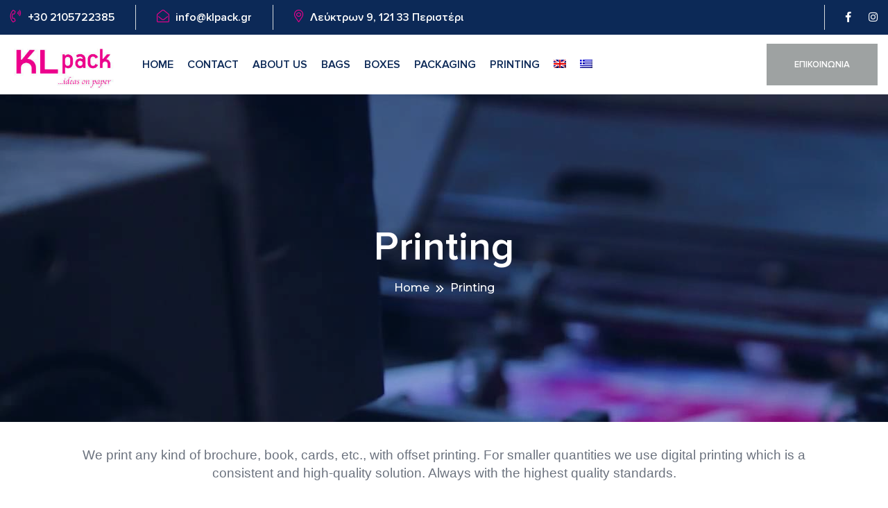

--- FILE ---
content_type: text/html; charset=UTF-8
request_url: https://klpack.gr/en/printing/
body_size: 21364
content:

<!doctype html>
<html lang="en-US" prefix="og: https://ogp.me/ns#" >
<head>
	<div id="google_translate_element2"></div>
	<meta charset="UTF-8">
    	<meta name="viewport" content="width=device-width, initial-scale=1">
	<link rel="profile" href="https://gmpg.org/xfn/11">
	<link rel="alternate" hreflang="en" href="https://klpack.gr/en/printing/" />
<link rel="alternate" hreflang="el" href="https://klpack.gr/%ce%b5%ce%bd%cf%84%cf%85%cf%80%ce%b1/" />
<link rel="alternate" hreflang="x-default" href="https://klpack.gr/%ce%b5%ce%bd%cf%84%cf%85%cf%80%ce%b1/" />

<!-- Google Tag Manager for WordPress by gtm4wp.com -->
<script data-cfasync="false" data-pagespeed-no-defer>
	var gtm4wp_datalayer_name = "dataLayer";
	var dataLayer = dataLayer || [];
</script>
<!-- End Google Tag Manager for WordPress by gtm4wp.com -->
<!-- Search Engine Optimization by Rank Math - https://s.rankmath.com/home -->
<title>Printing - KLpack</title>
<meta name="description" content="We print any kind of brochure, book, cards, etc., with offset printing. For smaller quantities we use digital printing which is a consistent and high-quality"/>
<meta name="robots" content="follow, index, max-snippet:-1, max-video-preview:-1, max-image-preview:large"/>
<link rel="canonical" href="https://klpack.gr/en/printing/" />
<meta property="og:locale" content="en_US" />
<meta property="og:type" content="article" />
<meta property="og:title" content="Printing - KLpack" />
<meta property="og:description" content="We print any kind of brochure, book, cards, etc., with offset printing. For smaller quantities we use digital printing which is a consistent and high-quality" />
<meta property="og:url" content="https://klpack.gr/en/printing/" />
<meta property="og:site_name" content="KLpack" />
<meta property="og:updated_time" content="2022-10-27T12:13:16+00:00" />
<meta property="og:image" content="https://klpack.gr/wp-content/uploads/2022/07/1-logo.png" />
<meta property="og:image:secure_url" content="https://klpack.gr/wp-content/uploads/2022/07/1-logo.png" />
<meta property="og:image:width" content="1643" />
<meta property="og:image:height" content="751" />
<meta property="og:image:alt" content="Printing" />
<meta property="og:image:type" content="image/png" />
<meta property="article:published_time" content="2022-07-18T16:02:17+00:00" />
<meta property="article:modified_time" content="2022-10-27T12:13:16+00:00" />
<meta name="twitter:card" content="summary_large_image" />
<meta name="twitter:title" content="Printing - KLpack" />
<meta name="twitter:description" content="We print any kind of brochure, book, cards, etc., with offset printing. For smaller quantities we use digital printing which is a consistent and high-quality" />
<meta name="twitter:image" content="https://klpack.gr/wp-content/uploads/2022/07/1-logo.png" />
<meta name="twitter:label1" content="Time to read" />
<meta name="twitter:data1" content="Less than a minute" />
<script type="application/ld+json" class="rank-math-schema">{"@context":"https://schema.org","@graph":[{"@type":"Organization","@id":"https://klpack.gr/en/#organization/","name":"KLpack","logo":{"@type":"ImageObject","@id":"https://klpack.gr/en/#logo/","url":"https://klpack.gr/wp-content/uploads/2022/06/cropped-klpack-logo-150x123.jpg","contentUrl":"https://klpack.gr/wp-content/uploads/2022/06/cropped-klpack-logo-150x123.jpg","caption":"KLpack","inLanguage":"en-US"}},{"@type":"WebSite","@id":"https://klpack.gr/en/#website/","url":"https://klpack.gr/en/","name":"KLpack","publisher":{"@id":"https://klpack.gr/en/#organization/"},"inLanguage":"en-US"},{"@type":"ImageObject","@id":"https://klpack.gr/wp-content/uploads/2022/07/1-logo.png","url":"https://klpack.gr/wp-content/uploads/2022/07/1-logo.png","width":"1643","height":"751","inLanguage":"en-US"},{"@type":"WebPage","@id":"https://klpack.gr/en/printing/#webpage","url":"https://klpack.gr/en/printing/","name":"Printing - KLpack","datePublished":"2022-07-18T16:02:17+00:00","dateModified":"2022-10-27T12:13:16+00:00","isPartOf":{"@id":"https://klpack.gr/en/#website/"},"primaryImageOfPage":{"@id":"https://klpack.gr/wp-content/uploads/2022/07/1-logo.png"},"inLanguage":"en-US"},{"@type":"Person","@id":"https://klpack.gr/en/author/adminmaster/","name":"admin","url":"https://klpack.gr/en/author/adminmaster/","image":{"@type":"ImageObject","@id":"https://secure.gravatar.com/avatar/d4801095b9211a2d5123977450f0073a35e050d917f056781665becd66d83599?s=96&amp;d=mm&amp;r=g","url":"https://secure.gravatar.com/avatar/d4801095b9211a2d5123977450f0073a35e050d917f056781665becd66d83599?s=96&amp;d=mm&amp;r=g","caption":"admin","inLanguage":"en-US"},"sameAs":["https://klpack.gr"],"worksFor":{"@id":"https://klpack.gr/en/#organization/"}},{"@type":"Article","headline":"Printing - KLpack","datePublished":"2022-07-18T16:02:17+00:00","dateModified":"2022-10-27T12:13:16+00:00","author":{"@id":"https://klpack.gr/en/author/adminmaster/"},"publisher":{"@id":"https://klpack.gr/en/#organization/"},"description":"We print any kind of brochure, book, cards, etc., with offset printing. For smaller quantities we use digital printing which is a consistent and high-quality","name":"Printing - KLpack","@id":"https://klpack.gr/en/printing/#richSnippet","isPartOf":{"@id":"https://klpack.gr/en/printing/#webpage"},"image":{"@id":"https://klpack.gr/wp-content/uploads/2022/07/1-logo.png"},"inLanguage":"en-US","mainEntityOfPage":{"@id":"https://klpack.gr/en/printing/#webpage"}}]}</script>
<!-- /Rank Math WordPress SEO plugin -->

<link rel='dns-prefetch' href='//fonts.googleapis.com' />
<link rel="alternate" type="application/rss+xml" title="KLpack &raquo; Feed" href="https://klpack.gr/en/feed/" />
<link rel="alternate" type="application/rss+xml" title="KLpack &raquo; Comments Feed" href="https://klpack.gr/en/comments/feed/" />
<link rel="alternate" title="oEmbed (JSON)" type="application/json+oembed" href="https://klpack.gr/en/wp-json/oembed/1.0/embed?url=https%3A%2F%2Fklpack.gr%2Fen%2Fprinting%2F" />
<link rel="alternate" title="oEmbed (XML)" type="text/xml+oembed" href="https://klpack.gr/en/wp-json/oembed/1.0/embed?url=https%3A%2F%2Fklpack.gr%2Fen%2Fprinting%2F&#038;format=xml" />
<style id='wp-img-auto-sizes-contain-inline-css' type='text/css'>
img:is([sizes=auto i],[sizes^="auto," i]){contain-intrinsic-size:3000px 1500px}
/*# sourceURL=wp-img-auto-sizes-contain-inline-css */
</style>
<style id='wp-emoji-styles-inline-css' type='text/css'>

	img.wp-smiley, img.emoji {
		display: inline !important;
		border: none !important;
		box-shadow: none !important;
		height: 1em !important;
		width: 1em !important;
		margin: 0 0.07em !important;
		vertical-align: -0.1em !important;
		background: none !important;
		padding: 0 !important;
	}
/*# sourceURL=wp-emoji-styles-inline-css */
</style>
<link rel='stylesheet' id='wp-block-library-css' href='https://klpack.gr/wp-includes/css/dist/block-library/style.css?ver=6.9' type='text/css' media='all' />
<style id='global-styles-inline-css' type='text/css'>
:root{--wp--preset--aspect-ratio--square: 1;--wp--preset--aspect-ratio--4-3: 4/3;--wp--preset--aspect-ratio--3-4: 3/4;--wp--preset--aspect-ratio--3-2: 3/2;--wp--preset--aspect-ratio--2-3: 2/3;--wp--preset--aspect-ratio--16-9: 16/9;--wp--preset--aspect-ratio--9-16: 9/16;--wp--preset--color--black: #000000;--wp--preset--color--cyan-bluish-gray: #abb8c3;--wp--preset--color--white: #ffffff;--wp--preset--color--pale-pink: #f78da7;--wp--preset--color--vivid-red: #cf2e2e;--wp--preset--color--luminous-vivid-orange: #ff6900;--wp--preset--color--luminous-vivid-amber: #fcb900;--wp--preset--color--light-green-cyan: #7bdcb5;--wp--preset--color--vivid-green-cyan: #00d084;--wp--preset--color--pale-cyan-blue: #8ed1fc;--wp--preset--color--vivid-cyan-blue: #0693e3;--wp--preset--color--vivid-purple: #9b51e0;--wp--preset--gradient--vivid-cyan-blue-to-vivid-purple: linear-gradient(135deg,rgb(6,147,227) 0%,rgb(155,81,224) 100%);--wp--preset--gradient--light-green-cyan-to-vivid-green-cyan: linear-gradient(135deg,rgb(122,220,180) 0%,rgb(0,208,130) 100%);--wp--preset--gradient--luminous-vivid-amber-to-luminous-vivid-orange: linear-gradient(135deg,rgb(252,185,0) 0%,rgb(255,105,0) 100%);--wp--preset--gradient--luminous-vivid-orange-to-vivid-red: linear-gradient(135deg,rgb(255,105,0) 0%,rgb(207,46,46) 100%);--wp--preset--gradient--very-light-gray-to-cyan-bluish-gray: linear-gradient(135deg,rgb(238,238,238) 0%,rgb(169,184,195) 100%);--wp--preset--gradient--cool-to-warm-spectrum: linear-gradient(135deg,rgb(74,234,220) 0%,rgb(151,120,209) 20%,rgb(207,42,186) 40%,rgb(238,44,130) 60%,rgb(251,105,98) 80%,rgb(254,248,76) 100%);--wp--preset--gradient--blush-light-purple: linear-gradient(135deg,rgb(255,206,236) 0%,rgb(152,150,240) 100%);--wp--preset--gradient--blush-bordeaux: linear-gradient(135deg,rgb(254,205,165) 0%,rgb(254,45,45) 50%,rgb(107,0,62) 100%);--wp--preset--gradient--luminous-dusk: linear-gradient(135deg,rgb(255,203,112) 0%,rgb(199,81,192) 50%,rgb(65,88,208) 100%);--wp--preset--gradient--pale-ocean: linear-gradient(135deg,rgb(255,245,203) 0%,rgb(182,227,212) 50%,rgb(51,167,181) 100%);--wp--preset--gradient--electric-grass: linear-gradient(135deg,rgb(202,248,128) 0%,rgb(113,206,126) 100%);--wp--preset--gradient--midnight: linear-gradient(135deg,rgb(2,3,129) 0%,rgb(40,116,252) 100%);--wp--preset--font-size--small: 13px;--wp--preset--font-size--medium: 20px;--wp--preset--font-size--large: 36px;--wp--preset--font-size--x-large: 42px;--wp--preset--spacing--20: 0.44rem;--wp--preset--spacing--30: 0.67rem;--wp--preset--spacing--40: 1rem;--wp--preset--spacing--50: 1.5rem;--wp--preset--spacing--60: 2.25rem;--wp--preset--spacing--70: 3.38rem;--wp--preset--spacing--80: 5.06rem;--wp--preset--shadow--natural: 6px 6px 9px rgba(0, 0, 0, 0.2);--wp--preset--shadow--deep: 12px 12px 50px rgba(0, 0, 0, 0.4);--wp--preset--shadow--sharp: 6px 6px 0px rgba(0, 0, 0, 0.2);--wp--preset--shadow--outlined: 6px 6px 0px -3px rgb(255, 255, 255), 6px 6px rgb(0, 0, 0);--wp--preset--shadow--crisp: 6px 6px 0px rgb(0, 0, 0);}:where(.is-layout-flex){gap: 0.5em;}:where(.is-layout-grid){gap: 0.5em;}body .is-layout-flex{display: flex;}.is-layout-flex{flex-wrap: wrap;align-items: center;}.is-layout-flex > :is(*, div){margin: 0;}body .is-layout-grid{display: grid;}.is-layout-grid > :is(*, div){margin: 0;}:where(.wp-block-columns.is-layout-flex){gap: 2em;}:where(.wp-block-columns.is-layout-grid){gap: 2em;}:where(.wp-block-post-template.is-layout-flex){gap: 1.25em;}:where(.wp-block-post-template.is-layout-grid){gap: 1.25em;}.has-black-color{color: var(--wp--preset--color--black) !important;}.has-cyan-bluish-gray-color{color: var(--wp--preset--color--cyan-bluish-gray) !important;}.has-white-color{color: var(--wp--preset--color--white) !important;}.has-pale-pink-color{color: var(--wp--preset--color--pale-pink) !important;}.has-vivid-red-color{color: var(--wp--preset--color--vivid-red) !important;}.has-luminous-vivid-orange-color{color: var(--wp--preset--color--luminous-vivid-orange) !important;}.has-luminous-vivid-amber-color{color: var(--wp--preset--color--luminous-vivid-amber) !important;}.has-light-green-cyan-color{color: var(--wp--preset--color--light-green-cyan) !important;}.has-vivid-green-cyan-color{color: var(--wp--preset--color--vivid-green-cyan) !important;}.has-pale-cyan-blue-color{color: var(--wp--preset--color--pale-cyan-blue) !important;}.has-vivid-cyan-blue-color{color: var(--wp--preset--color--vivid-cyan-blue) !important;}.has-vivid-purple-color{color: var(--wp--preset--color--vivid-purple) !important;}.has-black-background-color{background-color: var(--wp--preset--color--black) !important;}.has-cyan-bluish-gray-background-color{background-color: var(--wp--preset--color--cyan-bluish-gray) !important;}.has-white-background-color{background-color: var(--wp--preset--color--white) !important;}.has-pale-pink-background-color{background-color: var(--wp--preset--color--pale-pink) !important;}.has-vivid-red-background-color{background-color: var(--wp--preset--color--vivid-red) !important;}.has-luminous-vivid-orange-background-color{background-color: var(--wp--preset--color--luminous-vivid-orange) !important;}.has-luminous-vivid-amber-background-color{background-color: var(--wp--preset--color--luminous-vivid-amber) !important;}.has-light-green-cyan-background-color{background-color: var(--wp--preset--color--light-green-cyan) !important;}.has-vivid-green-cyan-background-color{background-color: var(--wp--preset--color--vivid-green-cyan) !important;}.has-pale-cyan-blue-background-color{background-color: var(--wp--preset--color--pale-cyan-blue) !important;}.has-vivid-cyan-blue-background-color{background-color: var(--wp--preset--color--vivid-cyan-blue) !important;}.has-vivid-purple-background-color{background-color: var(--wp--preset--color--vivid-purple) !important;}.has-black-border-color{border-color: var(--wp--preset--color--black) !important;}.has-cyan-bluish-gray-border-color{border-color: var(--wp--preset--color--cyan-bluish-gray) !important;}.has-white-border-color{border-color: var(--wp--preset--color--white) !important;}.has-pale-pink-border-color{border-color: var(--wp--preset--color--pale-pink) !important;}.has-vivid-red-border-color{border-color: var(--wp--preset--color--vivid-red) !important;}.has-luminous-vivid-orange-border-color{border-color: var(--wp--preset--color--luminous-vivid-orange) !important;}.has-luminous-vivid-amber-border-color{border-color: var(--wp--preset--color--luminous-vivid-amber) !important;}.has-light-green-cyan-border-color{border-color: var(--wp--preset--color--light-green-cyan) !important;}.has-vivid-green-cyan-border-color{border-color: var(--wp--preset--color--vivid-green-cyan) !important;}.has-pale-cyan-blue-border-color{border-color: var(--wp--preset--color--pale-cyan-blue) !important;}.has-vivid-cyan-blue-border-color{border-color: var(--wp--preset--color--vivid-cyan-blue) !important;}.has-vivid-purple-border-color{border-color: var(--wp--preset--color--vivid-purple) !important;}.has-vivid-cyan-blue-to-vivid-purple-gradient-background{background: var(--wp--preset--gradient--vivid-cyan-blue-to-vivid-purple) !important;}.has-light-green-cyan-to-vivid-green-cyan-gradient-background{background: var(--wp--preset--gradient--light-green-cyan-to-vivid-green-cyan) !important;}.has-luminous-vivid-amber-to-luminous-vivid-orange-gradient-background{background: var(--wp--preset--gradient--luminous-vivid-amber-to-luminous-vivid-orange) !important;}.has-luminous-vivid-orange-to-vivid-red-gradient-background{background: var(--wp--preset--gradient--luminous-vivid-orange-to-vivid-red) !important;}.has-very-light-gray-to-cyan-bluish-gray-gradient-background{background: var(--wp--preset--gradient--very-light-gray-to-cyan-bluish-gray) !important;}.has-cool-to-warm-spectrum-gradient-background{background: var(--wp--preset--gradient--cool-to-warm-spectrum) !important;}.has-blush-light-purple-gradient-background{background: var(--wp--preset--gradient--blush-light-purple) !important;}.has-blush-bordeaux-gradient-background{background: var(--wp--preset--gradient--blush-bordeaux) !important;}.has-luminous-dusk-gradient-background{background: var(--wp--preset--gradient--luminous-dusk) !important;}.has-pale-ocean-gradient-background{background: var(--wp--preset--gradient--pale-ocean) !important;}.has-electric-grass-gradient-background{background: var(--wp--preset--gradient--electric-grass) !important;}.has-midnight-gradient-background{background: var(--wp--preset--gradient--midnight) !important;}.has-small-font-size{font-size: var(--wp--preset--font-size--small) !important;}.has-medium-font-size{font-size: var(--wp--preset--font-size--medium) !important;}.has-large-font-size{font-size: var(--wp--preset--font-size--large) !important;}.has-x-large-font-size{font-size: var(--wp--preset--font-size--x-large) !important;}
/*# sourceURL=global-styles-inline-css */
</style>
<style id='core-block-supports-inline-css' type='text/css'>
/**
 * Core styles: block-supports
 */

/*# sourceURL=core-block-supports-inline-css */
</style>

<style id='classic-theme-styles-inline-css' type='text/css'>
/**
 * These rules are needed for backwards compatibility.
 * They should match the button element rules in the base theme.json file.
 */
.wp-block-button__link {
	color: #ffffff;
	background-color: #32373c;
	border-radius: 9999px; /* 100% causes an oval, but any explicit but really high value retains the pill shape. */

	/* This needs a low specificity so it won't override the rules from the button element if defined in theme.json. */
	box-shadow: none;
	text-decoration: none;

	/* The extra 2px are added to size solids the same as the outline versions.*/
	padding: calc(0.667em + 2px) calc(1.333em + 2px);

	font-size: 1.125em;
}

.wp-block-file__button {
	background: #32373c;
	color: #ffffff;
	text-decoration: none;
}

/*# sourceURL=/wp-includes/css/classic-themes.css */
</style>
<link rel='stylesheet' id='contact-form-7-css' href='https://klpack.gr/wp-content/plugins/contact-form-7/includes/css/styles.css?ver=5.6' type='text/css' media='all' />
<link rel='stylesheet' id='woocommerce-layout-css' href='https://klpack.gr/wp-content/plugins/woocommerce/assets/css/woocommerce-layout.css?ver=6.6.0' type='text/css' media='all' />
<link rel='stylesheet' id='woocommerce-smallscreen-css' href='https://klpack.gr/wp-content/plugins/woocommerce/assets/css/woocommerce-smallscreen.css?ver=6.6.0' type='text/css' media='only screen and (max-width: 768px)' />
<link rel='stylesheet' id='woocommerce-general-css' href='https://klpack.gr/wp-content/plugins/woocommerce/assets/css/woocommerce.css?ver=6.6.0' type='text/css' media='all' />
<style id='woocommerce-inline-inline-css' type='text/css'>
.woocommerce form .form-row .required { visibility: visible; }
/*# sourceURL=woocommerce-inline-inline-css */
</style>
<link rel='stylesheet' id='wpml-menu-item-0-css' href='//klpack.gr/wp-content/plugins/sitepress-multilingual-cms/templates/language-switchers/menu-item/style.min.css?ver=1' type='text/css' media='all' />
<link rel='stylesheet' id='bdevselement-main-css' href='https://klpack.gr/wp-content/plugins/bdevs-element/assets/css/bdevs-element.css?ver=1.0.4' type='text/css' media='all' />
<link rel='stylesheet' id='parent-style-css' href='https://klpack.gr/wp-content/themes/pixeen/style.css?ver=6.9' type='text/css' media='all' />
<link rel='stylesheet' id='pixeen-fonts-css' href='//fonts.googleapis.com/css?family=Montserrat%3A300%2C400%2C500%2C600%2C700%2C800%7CRubik%3A300%2C400%2C500%2C600%2C700&#038;ver=1.0.0' type='text/css' media='all' />
<link rel='stylesheet' id='bootstrap-css' href='https://klpack.gr/wp-content/themes/pixeen/assets/css/bootstrap.min.css?ver=6.9' type='text/css' media='all' />
<link rel='stylesheet' id='lightcase-css' href='https://klpack.gr/wp-content/themes/pixeen/assets/css/lightcase.css?ver=6.9' type='text/css' media='all' />
<link rel='stylesheet' id='meanmenu-css' href='https://klpack.gr/wp-content/themes/pixeen/assets/css/meanmenu.css?ver=6.9' type='text/css' media='all' />
<link rel='stylesheet' id='nice-select-css' href='https://klpack.gr/wp-content/themes/pixeen/assets/css/nice-select.css?ver=6.9' type='text/css' media='all' />
<link rel='stylesheet' id='font-awesome-pro-css' href='https://klpack.gr/wp-content/themes/pixeen/assets/css/font-awesome-pro-min.css?ver=6.9' type='text/css' media='all' />
<link rel='stylesheet' id='owl-carousel-css' href='https://klpack.gr/wp-content/themes/pixeen/assets/css/owl.carousel.min.css?ver=6.9' type='text/css' media='all' />
<link rel='stylesheet' id='odometer-css' href='https://klpack.gr/wp-content/themes/pixeen/assets/css/odometer.css?ver=6.9' type='text/css' media='all' />
<link rel='stylesheet' id='animate-css' href='https://klpack.gr/wp-content/themes/pixeen/assets/css/animate.min.css?ver=6.9' type='text/css' media='all' />
<link rel='stylesheet' id='preloader-css' href='https://klpack.gr/wp-content/themes/pixeen/assets/css/preloader.css?ver=6.9' type='text/css' media='all' />
<link rel='stylesheet' id='flaticon-css' href='https://klpack.gr/wp-content/themes/pixeen/assets/css/flaticon.css?ver=6.9' type='text/css' media='all' />
<link rel='stylesheet' id='magnific-popup-css' href='https://klpack.gr/wp-content/themes/pixeen/assets/css/magnific-popup.css?ver=6.9' type='text/css' media='all' />
<link rel='stylesheet' id='slick-css' href='https://klpack.gr/wp-content/themes/pixeen/assets/css/slick.css?ver=6.9' type='text/css' media='all' />
<link rel='stylesheet' id='pixeen-core-css' href='https://klpack.gr/wp-content/themes/pixeen/assets/css/pixeen-core.css?ver=6.9' type='text/css' media='all' />
<link rel='stylesheet' id='pixeen-unit-css' href='https://klpack.gr/wp-content/themes/pixeen/assets/css/pixeen-unit.css?ver=6.9' type='text/css' media='all' />
<link rel='stylesheet' id='pixeen-style-css' href='https://klpack.gr/wp-content/themes/pixeen-child/style.css?ver=6.9' type='text/css' media='all' />
<link rel='stylesheet' id='pixeen-responsive-css' href='https://klpack.gr/wp-content/themes/pixeen/assets/css/responsive.css?ver=6.9' type='text/css' media='all' />
<link rel='stylesheet' id='pixeen-custom-css' href='https://klpack.gr/wp-content/themes/pixeen/assets/css/pixeen-custom.css?ver=6.9' type='text/css' media='all' />
<style id='pixeen-custom-inline-css' type='text/css'>
.quote-btn, .site-btn__s2, .ab-icon i, .author-content h5.left-line::before, .quote-form .quote-btn, .t-social span, .t-social-side a:hover, .footer-info .single-item:nth-child(2) .inner, .project-item__link:hover, .hero__item, .post-box:hover .post-box__content, .wpcf7-form-control.wpcf7-submit.site-btn.site-btn__s2, .site-btn__2, .call-info__icon, .top-date a, .blog-arrow a, .sidebar__list li:hover .icon, .contact-form__3 .site-btn__2, .design-item:hover, .postcard-item:hover, .btn-border:hover, .contact-info:hover, .sidebar-search-form button, .widget .sidebar__title::before, .z-btn, .tagcloud a:hover, .blog__pagination ul li span.current, .blog__pagination ul li:hover a, blockquote cite::before, .blog-post-tag a:hover, .site-btn.site-btn__s2.btn-border:hover { background: #ec008c}.section-header .sub-heading, .sv-details a:hover, .project-item__subtitle, .project-item__subtitle span, .author-content h5 .desig, .team-box__content .designation, .newslater__form-2 button, .footer-widget__2 .recent-news__date i, .footer-widget ul li a i, .header__info li a:hover, .mainmenu ul li:hover a, .mainmenu ul li .sub-menu li a:hover, .project-item__link, .header-style-2 .header__info li a i, .feature-item__content--2 .inline-btn:hover, .about-lists ul li i, .project-item__title a:hover, .service-item:hover .service-item__title, span.price-offer, .post-box__content .date-author, .main-list ul li i, .ab-phone-icon i, .latest-post-meta span i, .latest-blog-title a:hover, .author__box--text .designation, .wp-box:hover .wp-box__title, .postcard-item__price, .contact-help-item .contact-icon i, .post-form-area .input-text::before, .widget li a:hover, .widget ul li a::before, .post-meta span i, .blog-title a:hover, .rc-text h6 a:hover, .post-meta a:hover, blockquote::before, blockquote cite::before, .section-header span { color: #ec008c}.faqs .card .title > button::after, .postcard-item:hover, .btn-border:hover, .post-form-area .input-text input:focus, .post-form-area .input-text textarea:focus, .blog-post-tag a:hover, .post-input textarea:focus, .faqs .card button.btn.btn-link::after { border-color: #ec008c}
a.quote-btn:hover, .hero .site-btn:hover, .site-btn__s2:hover, .wpcf7-form-control.wpcf7-submit.site-btn.site-btn__s2:hover { background: #ec008c}.ddf{ color: #ec008c}.dsd { border-color: #ec008c}
.team-box__2:hover .t-social span, .project-item__hover:hover::before, .site-btn__2:hover{ background: #0C2957}.ddf{ color: #0C2957}.dsd { border-color: #0C2957}
.header__top { background: #13356b}.ddf{ color: #13356b}.dsd { border-color: #13356b}
.header__bottom { background: #ffffff}.ddf{ color: #ffffff}.dsd { border-color: #ffffff}
/*# sourceURL=pixeen-custom-inline-css */
</style>
<link rel='stylesheet' id='elementor-icons-css' href='https://klpack.gr/wp-content/plugins/elementor/assets/lib/eicons/css/elementor-icons.css?ver=5.15.0' type='text/css' media='all' />
<link rel='stylesheet' id='elementor-frontend-legacy-css' href='https://klpack.gr/wp-content/plugins/elementor/assets/css/frontend-legacy.css?ver=3.6.7' type='text/css' media='all' />
<link rel='stylesheet' id='elementor-frontend-css' href='https://klpack.gr/wp-content/plugins/elementor/assets/css/frontend.css?ver=3.6.7' type='text/css' media='all' />
<link rel='stylesheet' id='elementor-post-2799-css' href='https://klpack.gr/wp-content/uploads/elementor/css/post-2799.css?ver=1664954255' type='text/css' media='all' />
<link rel='stylesheet' id='elementor-pro-css' href='https://klpack.gr/wp-content/plugins/elementor-pro/assets/css/frontend.css?ver=3.7.2' type='text/css' media='all' />
<link rel='stylesheet' id='elementor-global-css' href='https://klpack.gr/wp-content/uploads/elementor/css/global.css?ver=1664954256' type='text/css' media='all' />
<link rel='stylesheet' id='elementor-post-4020-css' href='https://klpack.gr/wp-content/uploads/elementor/css/post-4020.css?ver=1666872796' type='text/css' media='all' />
<link rel='stylesheet' id='eael-general-css' href='https://klpack.gr/wp-content/plugins/essential-addons-for-elementor-lite/assets/front-end/css/view/general.min.css?ver=5.2.4' type='text/css' media='all' />
<link rel='stylesheet' id='google-fonts-1-css' href='https://fonts.googleapis.com/css?family=Roboto%3A100%2C100italic%2C200%2C200italic%2C300%2C300italic%2C400%2C400italic%2C500%2C500italic%2C600%2C600italic%2C700%2C700italic%2C800%2C800italic%2C900%2C900italic%7CRoboto+Slab%3A100%2C100italic%2C200%2C200italic%2C300%2C300italic%2C400%2C400italic%2C500%2C500italic%2C600%2C600italic%2C700%2C700italic%2C800%2C800italic%2C900%2C900italic&#038;display=auto&#038;ver=6.9' type='text/css' media='all' />
<script type="text/javascript" src="https://klpack.gr/wp-includes/js/jquery/jquery.js?ver=3.7.1" id="jquery-core-js"></script>
<script type="text/javascript" src="https://klpack.gr/wp-includes/js/jquery/jquery-migrate.js?ver=3.4.1" id="jquery-migrate-js"></script>
<script type="text/javascript" id="wpml-cookie-js-extra">
/* <![CDATA[ */
var wpml_cookies = {"wp-wpml_current_language":{"value":"en","expires":1,"path":"/"}};
var wpml_cookies = {"wp-wpml_current_language":{"value":"en","expires":1,"path":"/"}};
//# sourceURL=wpml-cookie-js-extra
/* ]]> */
</script>
<script type="text/javascript" src="https://klpack.gr/wp-content/plugins/sitepress-multilingual-cms/res/js/cookies/language-cookie.js?ver=4.5.11" id="wpml-cookie-js"></script>
<link rel="https://api.w.org/" href="https://klpack.gr/en/wp-json/" /><link rel="alternate" title="JSON" type="application/json" href="https://klpack.gr/en/wp-json/wp/v2/pages/4020" /><link rel="EditURI" type="application/rsd+xml" title="RSD" href="https://klpack.gr/xmlrpc.php?rsd" />
<meta name="generator" content="WordPress 6.9" />
<link rel='shortlink' href='https://klpack.gr/en/?p=4020' />
<meta name="generator" content="WPML ver:4.5.11 stt:1,13;" />
<!-- Google Tag Manager -->
<script>(function(w,d,s,l,i){w[l]=w[l]||[];w[l].push({'gtm.start':
new Date().getTime(),event:'gtm.js'});var f=d.getElementsByTagName(s)[0],
j=d.createElement(s),dl=l!='dataLayer'?'&l='+l:'';j.async=true;j.src=
'https://www.googletagmanager.com/gtm.js?id='+i+dl;f.parentNode.insertBefore(j,f);
})(window,document,'script','dataLayer','GTM-M74QMGXK');</script>
<!-- End Google Tag Manager -->



<!-- Google Tag Manager for WordPress by gtm4wp.com -->
<!-- GTM Container placement set to automatic -->
<script data-cfasync="false" data-pagespeed-no-defer>
	var dataLayer_content = {"pagePostType":"page","pagePostType2":"single-page","pagePostAuthor":"admin"};
	dataLayer.push( dataLayer_content );
</script>
<script data-cfasync="false" data-pagespeed-no-defer>
(function(w,d,s,l,i){w[l]=w[l]||[];w[l].push({'gtm.start':
new Date().getTime(),event:'gtm.js'});var f=d.getElementsByTagName(s)[0],
j=d.createElement(s),dl=l!='dataLayer'?'&l='+l:'';j.async=true;j.src=
'//www.googletagmanager.com/gtm.js?id='+i+dl;f.parentNode.insertBefore(j,f);
})(window,document,'script','dataLayer','GTM-W6CLD7KF');
</script>
<!-- End Google Tag Manager for WordPress by gtm4wp.com -->	<script>
		jQuery(document).ready(function(){
				let headerInfo = document.getElementsByClassName("header__info");
				let headerChildren = headerInfo[0].children;
				for(let headerChild of headerChildren){
					headerChild.firstChild.href = headerChild.firstChild.href.replace("http://","");
				} 
		});
	</script>	
					<script>
					jQuery(document).ready(function(){
						var lang_pair = ""
						if(document.documentElement.lang === "en-US"){
							lang_pair="el|en"
							jQuery(".lang-quote > a").attr('href', '/en/contact/');
						}else{
							return
						}
						console.log(document.documentElement.lang,lang_pair,'trexei');
						doGTranslate(lang_pair);
						})
				</script>
				
    <link rel="shortcut icon" type="image/x-icon" href="">

    	<noscript><style>.woocommerce-product-gallery{ opacity: 1 !important; }</style></noscript>
	<meta name="generator" content="Powered by Slider Revolution 6.5.24 - responsive, Mobile-Friendly Slider Plugin for WordPress with comfortable drag and drop interface." />
<link rel="icon" href="https://klpack.gr/wp-content/uploads/2022/10/cropped-logo2-1-192x192-1-100x100.png" sizes="32x32" />
<link rel="icon" href="https://klpack.gr/wp-content/uploads/2022/10/cropped-logo2-1-192x192-1.png" sizes="192x192" />
<link rel="apple-touch-icon" href="https://klpack.gr/wp-content/uploads/2022/10/cropped-logo2-1-192x192-1.png" />
<meta name="msapplication-TileImage" content="https://klpack.gr/wp-content/uploads/2022/10/cropped-logo2-1-192x192-1.png" />
<script>function setREVStartSize(e){
			//window.requestAnimationFrame(function() {
				window.RSIW = window.RSIW===undefined ? window.innerWidth : window.RSIW;
				window.RSIH = window.RSIH===undefined ? window.innerHeight : window.RSIH;
				try {
					var pw = document.getElementById(e.c).parentNode.offsetWidth,
						newh;
					pw = pw===0 || isNaN(pw) || (e.l=="fullwidth" || e.layout=="fullwidth") ? window.RSIW : pw;
					e.tabw = e.tabw===undefined ? 0 : parseInt(e.tabw);
					e.thumbw = e.thumbw===undefined ? 0 : parseInt(e.thumbw);
					e.tabh = e.tabh===undefined ? 0 : parseInt(e.tabh);
					e.thumbh = e.thumbh===undefined ? 0 : parseInt(e.thumbh);
					e.tabhide = e.tabhide===undefined ? 0 : parseInt(e.tabhide);
					e.thumbhide = e.thumbhide===undefined ? 0 : parseInt(e.thumbhide);
					e.mh = e.mh===undefined || e.mh=="" || e.mh==="auto" ? 0 : parseInt(e.mh,0);
					if(e.layout==="fullscreen" || e.l==="fullscreen")
						newh = Math.max(e.mh,window.RSIH);
					else{
						e.gw = Array.isArray(e.gw) ? e.gw : [e.gw];
						for (var i in e.rl) if (e.gw[i]===undefined || e.gw[i]===0) e.gw[i] = e.gw[i-1];
						e.gh = e.el===undefined || e.el==="" || (Array.isArray(e.el) && e.el.length==0)? e.gh : e.el;
						e.gh = Array.isArray(e.gh) ? e.gh : [e.gh];
						for (var i in e.rl) if (e.gh[i]===undefined || e.gh[i]===0) e.gh[i] = e.gh[i-1];
											
						var nl = new Array(e.rl.length),
							ix = 0,
							sl;
						e.tabw = e.tabhide>=pw ? 0 : e.tabw;
						e.thumbw = e.thumbhide>=pw ? 0 : e.thumbw;
						e.tabh = e.tabhide>=pw ? 0 : e.tabh;
						e.thumbh = e.thumbhide>=pw ? 0 : e.thumbh;
						for (var i in e.rl) nl[i] = e.rl[i]<window.RSIW ? 0 : e.rl[i];
						sl = nl[0];
						for (var i in nl) if (sl>nl[i] && nl[i]>0) { sl = nl[i]; ix=i;}
						var m = pw>(e.gw[ix]+e.tabw+e.thumbw) ? 1 : (pw-(e.tabw+e.thumbw)) / (e.gw[ix]);
						newh =  (e.gh[ix] * m) + (e.tabh + e.thumbh);
					}
					var el = document.getElementById(e.c);
					if (el!==null && el) el.style.height = newh+"px";
					el = document.getElementById(e.c+"_wrapper");
					if (el!==null && el) {
						el.style.height = newh+"px";
						el.style.display = "block";
					}
				} catch(e){
					console.log("Failure at Presize of Slider:" + e)
				}
			//});
		  };</script>
		<style type="text/css" id="wp-custom-css">
			.post-meta {
    display: none;
}
/* START OF Remove the ‘breadcrumb’ at top of pages */
.breadcrumb {
display: none;
}
/* END OF Remove the ‘breadcrumb’ at top of pages */

body {
overflow-x: hidden;
}

.theclassname {
display: none;
}

.single-product header .entry-meta {
    display: none;
}

.woocommerce a.button.product_type_simple,
.woocommerce a.button.product_type_variable {
  display: none;
}

.page .entry-title {
display: none;
}
.woocommerce-products-header {
   display: none !important;
}

.woocommerce-page .page-title {

 display: none;

}
.product-template-default .woocommerce-products-header {
   display: none;
}

.tabs wc-tabs {
	display: none;
}


.woocommerce-Tabs-panel, woocommerce-Tabs-panel--description panel entry-content wc-tab ut-initialized {
	display: none;
}

.woocommerce-breadcrumb {
visibility:hidden;
}

.single-breadcrumbs-wrapper .woocommerce-breadcrumb .breadcrumb-last:last-child{
display: none;
}
.woocommerce-page section#title {
  display: none;
}
.post_meta {
  display: none;
}

/*Remove Breadcrumbs on Desktop and Mobile*/
.woocommerce-breadcrumb {
display: none;
}
.breadcrumb__nav ul li a {
    color: #ffffff;
}

.header__top.d-none.d-xl-block {
    background: #0c2957;
}
.header__top.d-none.d-xl-block a{
	color:white
}
.quote-btn {
    background: #9EA2A2 !important;
}
.breadcrumb-text__title {
    font-size: 58px;
}
img.zoomImg {
    display: none!important;
}
.woocommerce div.product a :hover {
		overflow:hidden;
    transform: scale(1.9); 
    transition: transform .5s ease;
}
h2.woocommerce-loop-product__title {
    font-size: 18px!important;
    text-align: center;
}
h1.section-title.section-title{
	font-size:40px!important
}
.elementor-image-box-title {
    color: #6b727e!important;
}
.woocommerce-loop-product__title{
	color: #6b727e;
}
.pt-120 {
    padding-top: 40px;
}
img.wpml-ls-flag {
    width: 18px;
    height: 12px;
}
.skiptranslate.goog-te-gadget {
    display: none;
}
@media(max-width:1742px){
	.mainmenu nav > ul > li {
    margin-right: 20px;
}
}

@media(max-width:720px){
	.breadcrumb-text__title {
    font-size: 30px;
	}
	li#menu-item-4312 {
		display:block
	}
}
@media(min-width:1020px){
		li#menu-item-4312 {
		display:none
	}
}
span#cn-notice-buttons {
    color: white;
}


		</style>
			<!-- Fonts Plugin CSS - https://fontsplugin.com/ -->
	<style>
		:root {
--font-base: proxima-nova-pro;
--font-headings: proxima-nova-pro;
--font-input: proxima-nova-pro;
}
@font-face { font-family:fontspring-demo-proximanova-regularit; src:url(https://klpack.gr/wp-content/uploads/2022/08/Fontspring-DEMO-proximanova-regularit.otf) format('opentype'); }@font-face { font-family:proxima-nova-pro; src:url(https://klpack.gr/wp-content/uploads/2022/08/ProximaNova-Semibold.woff) format('woff'); }@font-face { font-family:proxima-bold; src:url(https://klpack.gr/wp-content/uploads/2022/08/ProximaNova-Black.woff) format('woff'); }@font-face { font-family:proxima-nova-regular; src:url(https://klpack.gr/wp-content/uploads/2022/08/FontsFree-Net-Proxima-Nova-Reg.otf) format('woff'); }@font-face { font-family:proxima-nova-fonts; src:url(https://klpack.gr/wp-content/uploads/2022/08/FontsFree-Net-Proxima-Nova-Reg.otf) format('opentype'); }body, #content, .entry-content, .post-content, .page-content, .post-excerpt, .entry-summary, .entry-excerpt, .widget-area, .widget, .sidebar, #sidebar, footer, .footer, #footer, .site-footer {
font-family: proxima-nova-pro;
font-weight: 400;
 }
#site-title, .site-title, #site-title a, .site-title a, .entry-title, .entry-title a, h1, h2, h3, h4, h5, h6, .widget-title {
font-family: proxima-nova-pro;
 }
button, .button, input, select, textarea, .wp-block-button, .wp-block-button__link {
font-family: proxima-nova-pro;
 }
@media only screen and (max-width: 800px) {
 }
@media only screen and (max-width: 800px) {
 }
@media only screen and (max-width: 400px) {
 }
@media only screen and (max-width: 400px) {
 }
	</style>
	<!-- Fonts Plugin CSS -->
		
	<!-- GTranslate: https://gtranslate.io/ -->
		<style>#goog-gt-tt{display:none!important;}.goog-te-banner-frame{display:none!important;}.goog-te-menu-value:hover{text-decoration:none!important;}.goog-text-highlight{background-color:transparent!important;box-shadow:none!important;}body{top:0!important;}#google_translate_element2{display:none!important;}</style>
		<script>
			function googleTranslateElementInit2() {
				new google.translate.TranslateElement({pageLanguage: 'el',autoDisplay: false}, 'google_translate_element2');
			}
	if(document.documentElement.lang === "el" ){
			window.gt_translate_script = document.removeChild('google_translate_element2');
	}
	if(!window.gt_translate_script){
		window.gt_translate_script=document.createElement('script');
		gt_translate_script.src='https://translate.google.com/translate_a/element.js?cb=googleTranslateElementInit2';
		document.body.appendChild(gt_translate_script);
	}
	</script>

<script>
function GTranslateFireEvent(element,event){try{if(document.createEventObject){var evt=document.createEventObject();element.fireEvent('on'+event,evt)}else{var evt=document.createEvent('HTMLEvents');evt.initEvent(event,true,true);element.dispatchEvent(evt)}}catch(e){}}
function doGTranslate(lang_pair){if(lang_pair.value)lang_pair=lang_pair.value;if(lang_pair=='')return;var lang=lang_pair.split('|')[1];if(lang == lang_pair.split('|')[0])return;if(typeof ga=='function'){ga('send', 'event', 'GTranslate', lang, location.hostname+location.pathname+location.search);}var teCombo;var sel=document.getElementsByTagName('select');for(var i=0;i<sel.length;i++)if(sel[i].className.indexOf('goog-te-combo')!=-1){teCombo=sel[i];break;}if(document.getElementById('google_translate_element2')==null||document.getElementById('google_translate_element2').innerHTML.length==0||teCombo.length==0||teCombo.innerHTML.length==0){setTimeout(function(){doGTranslate(lang_pair)},500)}else{teCombo.value=lang;GTranslateFireEvent(teCombo,'change');GTranslateFireEvent(teCombo,'change')}}
</script>

	
<link rel='stylesheet' id='e-animations-css' href='https://klpack.gr/wp-content/plugins/elementor/assets/lib/animations/animations.min.css?ver=3.6.7' type='text/css' media='all' />
<link rel='stylesheet' id='rs-plugin-settings-css' href='https://klpack.gr/wp-content/plugins/revslider/public/assets/css/rs6.css?ver=6.5.24' type='text/css' media='all' />
<style id='rs-plugin-settings-inline-css' type='text/css'>
#rs-demo-id {}
/*# sourceURL=rs-plugin-settings-inline-css */
</style>
</head>

<body class="wp-singular page-template-default page page-id-4020 wp-custom-logo wp-embed-responsive wp-theme-pixeen wp-child-theme-pixeen-child theme-pixeen woocommerce-no-js no-sidebar elementor-default elementor-template-full-width elementor-kit-2799 elementor-page elementor-page-4020">

    
        <!-- preloader -->
    <div id="preloader">
        <div class="preloader">
            <span></span>
            <span></span>
        </div>
    </div>
    <!-- preloader end  -->
        

    <!-- Google Tag Manager (noscript) -->
<noscript><iframe src="https://www.googletagmanager.com/ns.html?id=GTM-M74QMGXK"
height="0" width="0" style="display:none;visibility:hidden"></iframe></noscript>
<!-- End Google Tag Manager (noscript) -->
<!-- GTM Container placement set to automatic -->
<!-- Google Tag Manager (noscript) -->
				<noscript><iframe src="https://www.googletagmanager.com/ns.html?id=GTM-W6CLD7KF" height="0" width="0" style="display:none;visibility:hidden" aria-hidden="true"></iframe></noscript>
<!-- End Google Tag Manager (noscript) -->
    <!-- header start -->
    
    <!-- header area start -->
    <header class="header header-style-2">
                <div class="header__top d-none d-xl-block">
            <div class="container-fluid">
                <div class="row">
                    <div class="col-lg-7 col-md-12">
                        <ul class="header__info">
                                                        <li><a href="tel:http://+30%202105722385"><i class="fal fa-phone-volume"></i> +30 2105722385</a>
                            </li>
                                                                                    <li><a href="mailto:http://info@klpack.gr"><i class="fal fa-envelope-open"></i>
                            info@klpack.gr</a></li>
                             
                                                        <li><a target="_blank" href="https://goo.gl/maps/ap9mmMsLRnFXEgAX9"><i class="fal fa-map-marker-alt"></i>
                            Λεύκτρων 9, 121 33 Περιστέρι</a></li>
                                    
                        </ul>
                    </div>
                    <div class="col-lg-5 col-md-12 my-auto">
                        <div class="social__links f-right">
                             

          <a href="https://www.facebook.com/klpack.gr"><i class="fab fa-facebook-f"></i></a>
    
    
            <a href="https://www.instagram.com/klpack_packaging/"><i class="fab fa-instagram"></i></a>
    
            

    
                        </div>
                        <div class="condition_text f-right">
                                                    </div>
                    </div>
                </div>
            </div>
        </div>
                <div class="header__bottom">
            <div class="container-fluid">
                <div class="row">
                    <div class="col-xl-9 col-lg-6 col-8">
                        <div class="navarea px-logo">
                                             
        <a href="https://klpack.gr/en/" class="custom-logo-link" rel="home"><img width="267" height="123" src="https://klpack.gr/wp-content/uploads/2022/06/cropped-klpack-logo.jpg" class="custom-logo" alt="KLpack" decoding="async" /></a>                                <div class="mainmenu d-none d-lg-block">
                                <nav id="mobile-menu">
                                                <ul id="menu-main-menu-en" class=""><li itemscope="itemscope" itemtype="https://www.schema.org/SiteNavigationElement" id="menu-item-4026" class="menu-item menu-item-type-post_type menu-item-object-page menu-item-home menu-item-4026 nav-item"><a title="HOME" href="https://klpack.gr/en/" class="nav-link">HOME</a></li>
<li itemscope="itemscope" itemtype="https://www.schema.org/SiteNavigationElement" id="menu-item-4316" class="menu-item menu-item-type-post_type menu-item-object-page menu-item-4316 nav-item"><a title="Contact" href="https://klpack.gr/en/contact/" class="nav-link">Contact</a></li>
<li itemscope="itemscope" itemtype="https://www.schema.org/SiteNavigationElement" id="menu-item-4027" class="menu-item menu-item-type-custom menu-item-object-custom menu-item-4027 nav-item"><a title="ABOUT US" href="#etairia" class="nav-link">ABOUT US</a></li>
<li itemscope="itemscope" itemtype="https://www.schema.org/SiteNavigationElement" id="menu-item-4029" class="menu-item menu-item-type-post_type menu-item-object-page menu-item-4029 nav-item"><a title="BAGS" href="https://klpack.gr/en/paper-bags/" class="nav-link">BAGS</a></li>
<li itemscope="itemscope" itemtype="https://www.schema.org/SiteNavigationElement" id="menu-item-4030" class="menu-item menu-item-type-post_type menu-item-object-page menu-item-4030 nav-item"><a title="BOXES" href="https://klpack.gr/en/boxes/" class="nav-link">BOXES</a></li>
<li itemscope="itemscope" itemtype="https://www.schema.org/SiteNavigationElement" id="menu-item-4031" class="menu-item menu-item-type-post_type menu-item-object-page menu-item-4031 nav-item"><a title="PACKAGING" href="https://klpack.gr/en/packaging-products/" class="nav-link">PACKAGING</a></li>
<li itemscope="itemscope" itemtype="https://www.schema.org/SiteNavigationElement" id="menu-item-4032" class="menu-item menu-item-type-post_type menu-item-object-page current-menu-item page_item page-item-4020 current_page_item active menu-item-4032 nav-item"><a title="PRINTING" href="https://klpack.gr/en/printing/" class="nav-link">PRINTING</a></li>
<li itemscope="itemscope" itemtype="https://www.schema.org/SiteNavigationElement" id="menu-item-wpml-ls-22-en" class="menu-item wpml-ls-slot-22 wpml-ls-item wpml-ls-item-en wpml-ls-current-language wpml-ls-menu-item wpml-ls-first-item menu-item-type-wpml_ls_menu_item menu-item-object-wpml_ls_menu_item menu-item-wpml-ls-22-en nav-item"><a title="
                                    " href="https://klpack.gr/en/printing/" class="nav-link"><img
            class="wpml-ls-flag"
            src="https://klpack.gr/wp-content/plugins/sitepress-multilingual-cms/res/flags/en.png"
            alt="English"
            width=20
            height=16
    /></a></li>
<li itemscope="itemscope" itemtype="https://www.schema.org/SiteNavigationElement" id="menu-item-wpml-ls-22-el" class="menu-item wpml-ls-slot-22 wpml-ls-item wpml-ls-item-el wpml-ls-menu-item wpml-ls-last-item menu-item-type-wpml_ls_menu_item menu-item-object-wpml_ls_menu_item menu-item-wpml-ls-22-el nav-item"><a title="
                                    " href="https://klpack.gr/%ce%b5%ce%bd%cf%84%cf%85%cf%80%ce%b1/" class="nav-link"><img
            class="wpml-ls-flag"
            src="https://klpack.gr/wp-content/plugins/sitepress-multilingual-cms/res/flags/el.png"
            alt="Greek"
            width=20
            height=16
    /></a></li>
</ul>                                    </nav>
                            </div>
                        </div>
                    </div>
                                        <div class="col-xl-3 col-lg-2 my-auto d-none d-xl-block">
                        <div class="lang-quote">
                                                                                        
                            <a href="/contact" class="quote-btn">επικοινωνια</a>
                                                                                </div>
                    </div>
                                        <div class="col-4 col-lg-6 d-xl-none">
                        <div class="side-menu-icon text-right">
                            <button class="side-toggle"><i class="far fa-bars"></i></button>
                        </div>
                    </div>
                </div>
            </div>
        </div>
    </header>

    <div class="fix">
        <div class="side-info">
            <button class="side-info-close"><i class="fal fa-times"></i></button>
            <div class="side-info-content">
                <div class="mobile-menu"></div>
            </div>
        </div>
    </div>
    <div class="offcanvas-overlay"></div>

    <!-- header area end -->

    
    <!-- header end -->
    <!-- wrapper-box start -->
    
        <section class="breadcrumb-area pt-180 pb-180 bg_img "
            data-overlay="dark" data-opacity="3" data-background="https://klpack.gr/wp-content/uploads/2022/06/teahub.io-printing-wallpaper-hd-2091413.jpg">
            <div class="container">
                <div class="row">
                    <div class="col-xl-12 text-center">
                        <div class="breadcrumb-text">
                            <h2 class="breadcrumb-text__title">
                                Printing                            </h2>
                            <div class="breadcrumb__nav">
                                <nav aria-label="Breadcrumbs" class="breadcrumb-trail breadcrumbs"><ul class="trail-items" itemscope itemtype="http://schema.org/BreadcrumbList"><li itemprop="itemListElement" itemscope itemtype="http://schema.org/ListItem" class="trail-item trail-begin"><a href="https://klpack.gr/en/" rel="home" itemprop="item"><span itemprop="name">Home</span></a><meta itemprop="position" content="1" /></li><li class="trail-item trail-end"><span>Printing</span></li></ul></nav>                            </div>
                        </div>
                    </div>
                </div>
            </div>
        </section>

                <!-- Modal Search -->
        <div class="search-wrap">
            <div class="search-inner">
                <i class="fal fa-times search-close" id="search-close"></i>
                <div class="search-cell">
                    <form method="get" action="https://klpack.gr/en/" >
                        <div class="search-field-holder">
                            <input type="search" name="s" class="main-search-input" value="" placeholder="Search Your Keyword...">
                        </div>
                    </form>
                </div>
            </div>
        </div>

    	
	
    





        		<div data-elementor-type="wp-page" data-elementor-id="4020" class="elementor elementor-4020">
						<div class="elementor-inner">
				<div class="elementor-section-wrap">
									<section data-particle_enable="false" data-particle-mobile-disabled="false" class="elementor-section elementor-top-section elementor-element elementor-element-3d9f4b8 elementor-section-boxed elementor-section-height-default elementor-section-height-default" data-id="3d9f4b8" data-element_type="section">
						<div class="elementor-container elementor-column-gap-default">
							<div class="elementor-row">
					<div class="elementor-column elementor-col-100 elementor-top-column elementor-element elementor-element-a16e11c" data-id="a16e11c" data-element_type="column">
			<div class="elementor-column-wrap elementor-element-populated">
							<div class="elementor-widget-wrap">
						<div class="elementor-element elementor-element-959d45c elementor-widget elementor-widget-text-editor" data-id="959d45c" data-element_type="widget" data-widget_type="text-editor.default">
				<div class="elementor-widget-container">
								<div class="elementor-text-editor elementor-clearfix">
				<p style="text-align: center;"><span style="font-size: 14pt;">We print any kind of brochure, book, cards, etc., with offset printing. For smaller quantities we use digital printing which is a consistent and high-quality solution. Always with the highest quality standards.</span></p>
					</div>
						</div>
				</div>
						</div>
					</div>
		</div>
								</div>
					</div>
		</section>
				<section data-particle_enable="false" data-particle-mobile-disabled="false" class="elementor-section elementor-top-section elementor-element elementor-element-ba99e32 elementor-section-boxed elementor-section-height-default elementor-section-height-default" data-id="ba99e32" data-element_type="section">
						<div class="elementor-container elementor-column-gap-default">
							<div class="elementor-row">
					<div class="elementor-column elementor-col-33 elementor-top-column elementor-element elementor-element-65b4887" data-id="65b4887" data-element_type="column">
			<div class="elementor-column-wrap elementor-element-populated">
							<div class="elementor-widget-wrap">
						<div class="elementor-element elementor-element-2d16bcd elementor--h-position-center elementor--v-position-middle elementor-widget elementor-widget-slides" data-id="2d16bcd" data-element_type="widget" data-settings="{&quot;navigation&quot;:&quot;none&quot;,&quot;_animation&quot;:&quot;none&quot;,&quot;autoplay&quot;:&quot;yes&quot;,&quot;pause_on_hover&quot;:&quot;yes&quot;,&quot;pause_on_interaction&quot;:&quot;yes&quot;,&quot;autoplay_speed&quot;:5000,&quot;infinite&quot;:&quot;yes&quot;,&quot;transition&quot;:&quot;slide&quot;,&quot;transition_speed&quot;:500}" data-widget_type="slides.default">
				<div class="elementor-widget-container">
					<div class="elementor-swiper">
			<div class="elementor-slides-wrapper elementor-main-swiper swiper-container" dir="ltr" data-animation="fadeInUp">
				<div class="swiper-wrapper elementor-slides">
										<div class="elementor-repeater-item-727602b swiper-slide"><div class="swiper-slide-bg"></div><a class="swiper-slide-inner" href="https://klpack.gr/product-category/%ce%ba%ce%ac%cf%81%cf%84%ce%b5%cf%82/"><div class="swiper-slide-contents"></div></a></div>				</div>
							</div>
		</div>
				</div>
				</div>
				<div class="elementor-element elementor-element-775bf50 elementor-align-center elementor-widget elementor-widget-button" data-id="775bf50" data-element_type="widget" data-widget_type="button.default">
				<div class="elementor-widget-container">
					<div class="elementor-button-wrapper">
			<a href="https://klpack.gr/product-category/%ce%ba%ce%ac%cf%81%cf%84%ce%b5%cf%82/" class="elementor-button-link elementor-button elementor-size-sm" role="button">
						<span class="elementor-button-content-wrapper">
						<span class="elementor-button-text">Cards</span>
		</span>
					</a>
		</div>
				</div>
				</div>
						</div>
					</div>
		</div>
				<div class="elementor-column elementor-col-33 elementor-top-column elementor-element elementor-element-d39eeb4" data-id="d39eeb4" data-element_type="column">
			<div class="elementor-column-wrap elementor-element-populated">
							<div class="elementor-widget-wrap">
						<div class="elementor-element elementor-element-4a8df10 elementor--h-position-center elementor--v-position-middle elementor-widget elementor-widget-slides" data-id="4a8df10" data-element_type="widget" data-settings="{&quot;navigation&quot;:&quot;none&quot;,&quot;_animation&quot;:&quot;none&quot;,&quot;autoplay&quot;:&quot;yes&quot;,&quot;pause_on_hover&quot;:&quot;yes&quot;,&quot;pause_on_interaction&quot;:&quot;yes&quot;,&quot;autoplay_speed&quot;:5000,&quot;infinite&quot;:&quot;yes&quot;,&quot;transition&quot;:&quot;slide&quot;,&quot;transition_speed&quot;:500}" data-widget_type="slides.default">
				<div class="elementor-widget-container">
					<div class="elementor-swiper">
			<div class="elementor-slides-wrapper elementor-main-swiper swiper-container" dir="ltr" data-animation="fadeInUp">
				<div class="swiper-wrapper elementor-slides">
										<div class="elementor-repeater-item-727602b swiper-slide"><div class="swiper-slide-bg"></div><a class="swiper-slide-inner" href="https://klpack.gr/product-category/%cf%86%cf%85%ce%bb%ce%bb%ce%ac%ce%b4%ce%b9%ce%b1/"><div class="swiper-slide-contents"></div></a></div>				</div>
							</div>
		</div>
				</div>
				</div>
				<div class="elementor-element elementor-element-e456a92 elementor-align-center elementor-widget elementor-widget-button" data-id="e456a92" data-element_type="widget" data-widget_type="button.default">
				<div class="elementor-widget-container">
					<div class="elementor-button-wrapper">
			<a href="https://klpack.gr/product-category/%cf%86%cf%85%ce%bb%ce%bb%ce%ac%ce%b4%ce%b9%ce%b1/" class="elementor-button-link elementor-button elementor-size-sm" role="button">
						<span class="elementor-button-content-wrapper">
						<span class="elementor-button-text">Brochures</span>
		</span>
					</a>
		</div>
				</div>
				</div>
						</div>
					</div>
		</div>
				<div class="elementor-column elementor-col-33 elementor-top-column elementor-element elementor-element-8aa1691" data-id="8aa1691" data-element_type="column">
			<div class="elementor-column-wrap elementor-element-populated">
							<div class="elementor-widget-wrap">
						<div class="elementor-element elementor-element-e59e43e elementor--h-position-center elementor--v-position-middle elementor-widget elementor-widget-slides" data-id="e59e43e" data-element_type="widget" data-settings="{&quot;navigation&quot;:&quot;none&quot;,&quot;_animation&quot;:&quot;none&quot;,&quot;autoplay&quot;:&quot;yes&quot;,&quot;pause_on_hover&quot;:&quot;yes&quot;,&quot;pause_on_interaction&quot;:&quot;yes&quot;,&quot;autoplay_speed&quot;:5000,&quot;infinite&quot;:&quot;yes&quot;,&quot;transition&quot;:&quot;slide&quot;,&quot;transition_speed&quot;:500}" data-widget_type="slides.default">
				<div class="elementor-widget-container">
					<div class="elementor-swiper">
			<div class="elementor-slides-wrapper elementor-main-swiper swiper-container" dir="ltr" data-animation="fadeInUp">
				<div class="swiper-wrapper elementor-slides">
										<div class="elementor-repeater-item-727602b swiper-slide"><div class="swiper-slide-bg"></div><a class="swiper-slide-inner" href="https://klpack.gr/product-category/%ce%b2%ce%b9%ce%b2%ce%bb%ce%af%ce%b1-%cf%80%ce%b5%cf%81%ce%b9%ce%bf%ce%b4%ce%b9%ce%ba%ce%ac/"><div class="swiper-slide-contents"></div></a></div>				</div>
							</div>
		</div>
				</div>
				</div>
				<div class="elementor-element elementor-element-10e5cd8 elementor-align-center elementor-widget elementor-widget-button" data-id="10e5cd8" data-element_type="widget" data-widget_type="button.default">
				<div class="elementor-widget-container">
					<div class="elementor-button-wrapper">
			<a href="https://klpack.gr/product-category/%ce%b2%ce%b9%ce%b2%ce%bb%ce%af%ce%b1-%cf%80%ce%b5%cf%81%ce%b9%ce%bf%ce%b4%ce%b9%ce%ba%ce%ac/" class="elementor-button-link elementor-button elementor-size-sm" role="button">
						<span class="elementor-button-content-wrapper">
						<span class="elementor-button-text">Books - Magazines</span>
		</span>
					</a>
		</div>
				</div>
				</div>
						</div>
					</div>
		</div>
								</div>
					</div>
		</section>
									</div>
			</div>
					</div>
		
    <footer class="footer footer__2" data-bg-color="" data-background="">
                <div class="container">
            <div class="footer-info clearfix">
                                <div class="single-item">
                    <div class="inner">
                        <div class="icon-box"><i class="fal fa-envelope-open"></i></div>
                        <h6>Email</h6>
                        <p><a href="mailto:info@klpack.gr">info@klpack.gr</a></p>
                    </div>
                </div>
                                                <div class="single-item">
                    <div class="inner">
                        <div class="icon-box"><i class="fal fa-phone-volume"></i></div>
                        <h6>Τηλέφωνο</h6>
                        <p><a href="tel:+30 2105722385">+30 2105722385</a></p>
                    </div>
                </div>
                                                <div class="single-item">
                    <div class="inner">
                        <div class="icon-box"><i class="fal fa-map-marker-alt"></i></div>
                        <h6>Διεύθυνση</h6>
                        <p><a target="_blank" href="https://goo.gl/maps/ap9mmMsLRnFXEgAX9">Λεύκτρων 9, 121 33 Περιστέρι</a></p>
                    </div>
                </div>
                            </div>
        </div>
        
                <div class="pt-105 pb-50">
            <div class="container">
                <div class="row">
                <div class="col-xl-3 col-lg-6 col-md-6"><div id="custom_html-6" class="widget_text footer-widget footer-widget__2 mb-50 widget_custom_html"><div class="textwidget custom-html-widget"><div class="footer-log mb-30">
<a href="https://klpack.gr/" class="footer-logo mb-30"><img src="https://klpack.gr/wp-content/uploads/2022/04/cropped-cropped-logo2.png" alt="logo"></a>
</div>
<div class="newslater-2">
    <p>Subscribe to be informed about our products</p>
    <div class="newslater__form-2">
        <form action="#">
            <input type="email" name="email" id="email" placeholder="Enter Email">
            <button type="submit"><i class="far fa-paper-plane"></i> </button>
        </form>
    </div>
</div>
<ul class="social-links clearfix">
    <li><h6>Social Media:</h6></li>
    <li><a href="https://www.facebook.com/klpack.gr"><i class="fab fa-facebook-square"></i></a></li>
    <li><a href="https://www.instagram.com/klpack_packaging/"><i class="fab fa-instagram"></i></a></li>
</ul>
</div></div></div><div class="col-xl-3 col-lg-6 col-md-6"><div id="custom_html-9" class="widget_text footer-widget footer-widget__2 mb-50 widget_custom_html"><h4 class="widget-title">Information</h4><div class="textwidget custom-html-widget"><ul class="information_list">
	<li style="margin-bottom:-20px"><a href="/privacy-policy">Privacy policy</a></li><br/>
<li style="margin-bottom:-20px"><a href="/όροι-χρήσης">Terms of use</a></li><br/>
	<li style="margin-bottom:-20px"><a href="/πολιτική-cookies">Cookies Policy</a></li>
</ul></div></div></div><div class="col-xl-3 col-lg-6 col-md-6"></div><div class="col-xl-3 col-lg-6 col-md-6 footer-col-2-4"><div id="custom_html-7" class="widget_text footer-widget footer-widget__2 mb-50 widget_custom_html"><h4 class="widget-title">Contact Us</h4><div class="textwidget custom-html-widget"><p class="mb-10">For any questions we are at your disposal</p>

<ul class="fot-list address-list">
    <li><a href="https://goo.gl/maps/ap9mmMsLRnFXEgAX9"><i class="far fa-map-marker-alt"></i>Lefktron 9, 121 33 Peristeri</a></li>
    <li><a href="mailto:info@klpack.gr"><i class="far fa-envelope"></i> info@klpack.gr</a></li>
    <li><a href="tel:+30 2105722385"><i class="far fa-phone-volume"></i> +30 2105722385</a></li>
</ul></div></div></div>                </div>
            </div>
        </div>
                <div class="footer__bottom footer__bottom--2">
            <div class="container">
                <div class="row">
                    <div class="col-lg-12 text-center">
                        <div class="copyright-text">
                            <p>klpack.gr ©2022 <div>Developed by <a href="https://progressnet.gr" target="_blank"> <img style=" margin-right:4px; width:100px;height:16px;margin-bottom:4px " src="/wp-content/uploads/2022/11/progressnet.dark_bg.png"/></a> </div></p>
                        </div>
                    </div>
                                    </div>
            </div>
        </div>
    </footer>

		<script>
			window.RS_MODULES = window.RS_MODULES || {};
			window.RS_MODULES.modules = window.RS_MODULES.modules || {};
			window.RS_MODULES.waiting = window.RS_MODULES.waiting || [];
			window.RS_MODULES.defered = true;
			window.RS_MODULES.moduleWaiting = window.RS_MODULES.moduleWaiting || {};
			window.RS_MODULES.type = 'compiled';
		</script>
		<script type="speculationrules">
{"prefetch":[{"source":"document","where":{"and":[{"href_matches":"/en/*"},{"not":{"href_matches":["/wp-*.php","/wp-admin/*","/wp-content/uploads/*","/wp-content/*","/wp-content/plugins/*","/wp-content/themes/pixeen-child/*","/wp-content/themes/pixeen/*","/en/*\\?(.+)"]}},{"not":{"selector_matches":"a[rel~=\"nofollow\"]"}},{"not":{"selector_matches":".no-prefetch, .no-prefetch a"}}]},"eagerness":"conservative"}]}
</script>
	<script type="text/javascript">
		(function () {
			var c = document.body.className;
			c = c.replace(/woocommerce-no-js/, 'woocommerce-js');
			document.body.className = c;
		})();
	</script>
	<script type="text/template" id="tmpl-variation-template">
	<div class="woocommerce-variation-description">{{{ data.variation.variation_description }}}</div>
	<div class="woocommerce-variation-price">{{{ data.variation.price_html }}}</div>
	<div class="woocommerce-variation-availability">{{{ data.variation.availability_html }}}</div>
</script>
<script type="text/template" id="tmpl-unavailable-variation-template">
	<p>Sorry, this product is unavailable. Please choose a different combination.</p>
</script>
<script type="text/javascript" src="https://klpack.gr/wp-includes/js/dist/vendor/wp-polyfill.js?ver=3.15.0" id="wp-polyfill-js"></script>
<script type="text/javascript" id="contact-form-7-js-extra">
/* <![CDATA[ */
var wpcf7 = {"api":{"root":"https://klpack.gr/en/wp-json/","namespace":"contact-form-7/v1"}};
//# sourceURL=contact-form-7-js-extra
/* ]]> */
</script>
<script type="text/javascript" src="https://klpack.gr/wp-content/plugins/contact-form-7/includes/js/index.js?ver=5.6" id="contact-form-7-js"></script>
<script type="text/javascript" src="https://klpack.gr/wp-content/plugins/revslider/public/assets/js/rbtools.min.js?ver=6.5.18" defer async id="tp-tools-js"></script>
<script type="text/javascript" src="https://klpack.gr/wp-content/plugins/revslider/public/assets/js/rs6.min.js?ver=6.5.24" defer async id="revmin-js"></script>
<script type="text/javascript" src="https://klpack.gr/wp-content/plugins/woocommerce/assets/js/jquery-blockui/jquery.blockUI.js?ver=2.7.0-wc.6.6.0" id="jquery-blockui-js"></script>
<script type="text/javascript" id="wc-add-to-cart-js-extra">
/* <![CDATA[ */
var wc_add_to_cart_params = {"ajax_url":"/wp-admin/admin-ajax.php","wc_ajax_url":"/en/?wc-ajax=%%endpoint%%&elementor_page_id=4020","i18n_view_cart":"View cart","cart_url":"https://klpack.gr/cart/","is_cart":"","cart_redirect_after_add":"no"};
//# sourceURL=wc-add-to-cart-js-extra
/* ]]> */
</script>
<script type="text/javascript" src="https://klpack.gr/wp-content/plugins/woocommerce/assets/js/frontend/add-to-cart.js?ver=6.6.0" id="wc-add-to-cart-js"></script>
<script type="text/javascript" src="https://klpack.gr/wp-content/plugins/woocommerce/assets/js/js-cookie/js.cookie.js?ver=2.1.4-wc.6.6.0" id="js-cookie-js"></script>
<script type="text/javascript" id="woocommerce-js-extra">
/* <![CDATA[ */
var woocommerce_params = {"ajax_url":"/wp-admin/admin-ajax.php","wc_ajax_url":"/en/?wc-ajax=%%endpoint%%&elementor_page_id=4020"};
//# sourceURL=woocommerce-js-extra
/* ]]> */
</script>
<script type="text/javascript" src="https://klpack.gr/wp-content/plugins/woocommerce/assets/js/frontend/woocommerce.js?ver=6.6.0" id="woocommerce-js"></script>
<script type="text/javascript" id="wc-cart-fragments-js-extra">
/* <![CDATA[ */
var wc_cart_fragments_params = {"ajax_url":"/wp-admin/admin-ajax.php","wc_ajax_url":"/en/?wc-ajax=%%endpoint%%&elementor_page_id=4020","cart_hash_key":"wc_cart_hash_a59307d3484347ae9a76fdc3b0c85a5c","fragment_name":"wc_fragments_a59307d3484347ae9a76fdc3b0c85a5c","request_timeout":"5000"};
//# sourceURL=wc-cart-fragments-js-extra
/* ]]> */
</script>
<script type="text/javascript" src="https://klpack.gr/wp-content/plugins/woocommerce/assets/js/frontend/cart-fragments.js?ver=6.6.0" id="wc-cart-fragments-js"></script>
<script type="text/javascript" src="https://klpack.gr/wp-content/themes/pixeen/assets/js/bootstrap.min.js?ver=6.9" id="bootstrap-js"></script>
<script type="text/javascript" src="https://klpack.gr/wp-content/themes/pixeen/assets/js/jquery.nice-select.min.js?ver=6.9" id="jquery-nice-select-js"></script>
<script type="text/javascript" src="https://klpack.gr/wp-content/themes/pixeen/assets/js/counterup.min.js?ver=6.9" id="counterup-js"></script>
<script type="text/javascript" src="https://klpack.gr/wp-content/themes/pixeen/assets/js/jquery.meanmenu.min.js?ver=6.9" id="jquery-meanmenu-js"></script>
<script type="text/javascript" src="https://klpack.gr/wp-content/themes/pixeen/assets/js/lightcase.js?ver=6.9" id="lightcase-js"></script>
<script type="text/javascript" src="https://klpack.gr/wp-content/themes/pixeen/assets/js/owl.carousel.min.js?ver=6.9" id="owl-carousel-js"></script>
<script type="text/javascript" src="https://klpack.gr/wp-content/themes/pixeen/assets/js/tilt.jquery.min.js?ver=6.9" id="tilt-jquery-js"></script>
<script type="text/javascript" src="https://klpack.gr/wp-content/themes/pixeen/assets/js/jquery.easing.min.js?ver=6.9" id="jquery-easing-js"></script>
<script type="text/javascript" src="https://klpack.gr/wp-content/themes/pixeen/assets/js/scrollwatch.js?ver=6.9" id="scrollwatch-js"></script>
<script type="text/javascript" src="https://klpack.gr/wp-content/themes/pixeen/assets/js/sticky-header.js?ver=6.9" id="sticky-header-js"></script>
<script type="text/javascript" src="https://klpack.gr/wp-content/themes/pixeen/assets/js/slick.min.js?ver=6.9" id="slick-js"></script>
<script type="text/javascript" src="https://klpack.gr/wp-content/themes/pixeen/assets/js/waypoint.js?ver=6.9" id="waypoint-js"></script>
<script type="text/javascript" src="https://klpack.gr/wp-includes/js/imagesloaded.min.js?ver=5.0.0" id="imagesloaded-js"></script>
<script type="text/javascript" src="https://klpack.gr/wp-content/themes/pixeen/assets/js/isotope.pkgd.min.js?ver=6.9" id="isotope-pkgd-js"></script>
<script type="text/javascript" src="https://klpack.gr/wp-content/themes/pixeen/assets/js/jquery.appear.js?ver=6.9" id="jquery-appear-js"></script>
<script type="text/javascript" src="https://klpack.gr/wp-content/themes/pixeen/assets/js/jquery.magnific-popup.min.js?ver=6.9" id="jquery-magnific-popup-js"></script>
<script type="text/javascript" src="https://klpack.gr/wp-content/themes/pixeen/assets/js/odometer.min.js?ver=6.9" id="odometer-js"></script>
<script type="text/javascript" src="https://klpack.gr/wp-content/themes/pixeen/assets/js/wow.min.js?ver=6.9" id="wow-js"></script>
<script type="text/javascript" src="https://klpack.gr/wp-content/themes/pixeen/assets/js/main.js?ver=6.9" id="pixeen-main-js"></script>
<script type="text/javascript" id="eael-general-js-extra">
/* <![CDATA[ */
var localize = {"ajaxurl":"https://klpack.gr/wp-admin/admin-ajax.php","nonce":"2d38fe8ea7","i18n":{"added":"Added ","compare":"Compare","loading":"Loading..."},"page_permalink":"https://klpack.gr/en/printing/","ParticleThemesData":{"default":"{\"particles\":{\"number\":{\"value\":160,\"density\":{\"enable\":true,\"value_area\":800}},\"color\":{\"value\":\"#ffffff\"},\"shape\":{\"type\":\"circle\",\"stroke\":{\"width\":0,\"color\":\"#000000\"},\"polygon\":{\"nb_sides\":5},\"image\":{\"src\":\"img/github.svg\",\"width\":100,\"height\":100}},\"opacity\":{\"value\":0.5,\"random\":false,\"anim\":{\"enable\":false,\"speed\":1,\"opacity_min\":0.1,\"sync\":false}},\"size\":{\"value\":3,\"random\":true,\"anim\":{\"enable\":false,\"speed\":40,\"size_min\":0.1,\"sync\":false}},\"line_linked\":{\"enable\":true,\"distance\":150,\"color\":\"#ffffff\",\"opacity\":0.4,\"width\":1},\"move\":{\"enable\":true,\"speed\":6,\"direction\":\"none\",\"random\":false,\"straight\":false,\"out_mode\":\"out\",\"bounce\":false,\"attract\":{\"enable\":false,\"rotateX\":600,\"rotateY\":1200}}},\"interactivity\":{\"detect_on\":\"canvas\",\"events\":{\"onhover\":{\"enable\":true,\"mode\":\"repulse\"},\"onclick\":{\"enable\":true,\"mode\":\"push\"},\"resize\":true},\"modes\":{\"grab\":{\"distance\":400,\"line_linked\":{\"opacity\":1}},\"bubble\":{\"distance\":400,\"size\":40,\"duration\":2,\"opacity\":8,\"speed\":3},\"repulse\":{\"distance\":200,\"duration\":0.4},\"push\":{\"particles_nb\":4},\"remove\":{\"particles_nb\":2}}},\"retina_detect\":true}","nasa":"{\"particles\":{\"number\":{\"value\":250,\"density\":{\"enable\":true,\"value_area\":800}},\"color\":{\"value\":\"#ffffff\"},\"shape\":{\"type\":\"circle\",\"stroke\":{\"width\":0,\"color\":\"#000000\"},\"polygon\":{\"nb_sides\":5},\"image\":{\"src\":\"img/github.svg\",\"width\":100,\"height\":100}},\"opacity\":{\"value\":1,\"random\":true,\"anim\":{\"enable\":true,\"speed\":1,\"opacity_min\":0,\"sync\":false}},\"size\":{\"value\":3,\"random\":true,\"anim\":{\"enable\":false,\"speed\":4,\"size_min\":0.3,\"sync\":false}},\"line_linked\":{\"enable\":false,\"distance\":150,\"color\":\"#ffffff\",\"opacity\":0.4,\"width\":1},\"move\":{\"enable\":true,\"speed\":1,\"direction\":\"none\",\"random\":true,\"straight\":false,\"out_mode\":\"out\",\"bounce\":false,\"attract\":{\"enable\":false,\"rotateX\":600,\"rotateY\":600}}},\"interactivity\":{\"detect_on\":\"canvas\",\"events\":{\"onhover\":{\"enable\":true,\"mode\":\"bubble\"},\"onclick\":{\"enable\":true,\"mode\":\"repulse\"},\"resize\":true},\"modes\":{\"grab\":{\"distance\":400,\"line_linked\":{\"opacity\":1}},\"bubble\":{\"distance\":250,\"size\":0,\"duration\":2,\"opacity\":0,\"speed\":3},\"repulse\":{\"distance\":400,\"duration\":0.4},\"push\":{\"particles_nb\":4},\"remove\":{\"particles_nb\":2}}},\"retina_detect\":true}","bubble":"{\"particles\":{\"number\":{\"value\":15,\"density\":{\"enable\":true,\"value_area\":800}},\"color\":{\"value\":\"#1b1e34\"},\"shape\":{\"type\":\"polygon\",\"stroke\":{\"width\":0,\"color\":\"#000\"},\"polygon\":{\"nb_sides\":6},\"image\":{\"src\":\"img/github.svg\",\"width\":100,\"height\":100}},\"opacity\":{\"value\":0.3,\"random\":true,\"anim\":{\"enable\":false,\"speed\":1,\"opacity_min\":0.1,\"sync\":false}},\"size\":{\"value\":50,\"random\":false,\"anim\":{\"enable\":true,\"speed\":10,\"size_min\":40,\"sync\":false}},\"line_linked\":{\"enable\":false,\"distance\":200,\"color\":\"#ffffff\",\"opacity\":1,\"width\":2},\"move\":{\"enable\":true,\"speed\":8,\"direction\":\"none\",\"random\":false,\"straight\":false,\"out_mode\":\"out\",\"bounce\":false,\"attract\":{\"enable\":false,\"rotateX\":600,\"rotateY\":1200}}},\"interactivity\":{\"detect_on\":\"canvas\",\"events\":{\"onhover\":{\"enable\":false,\"mode\":\"grab\"},\"onclick\":{\"enable\":false,\"mode\":\"push\"},\"resize\":true},\"modes\":{\"grab\":{\"distance\":400,\"line_linked\":{\"opacity\":1}},\"bubble\":{\"distance\":400,\"size\":40,\"duration\":2,\"opacity\":8,\"speed\":3},\"repulse\":{\"distance\":200,\"duration\":0.4},\"push\":{\"particles_nb\":4},\"remove\":{\"particles_nb\":2}}},\"retina_detect\":true}","snow":"{\"particles\":{\"number\":{\"value\":450,\"density\":{\"enable\":true,\"value_area\":800}},\"color\":{\"value\":\"#fff\"},\"shape\":{\"type\":\"circle\",\"stroke\":{\"width\":0,\"color\":\"#000000\"},\"polygon\":{\"nb_sides\":5},\"image\":{\"src\":\"img/github.svg\",\"width\":100,\"height\":100}},\"opacity\":{\"value\":0.5,\"random\":true,\"anim\":{\"enable\":false,\"speed\":1,\"opacity_min\":0.1,\"sync\":false}},\"size\":{\"value\":5,\"random\":true,\"anim\":{\"enable\":false,\"speed\":40,\"size_min\":0.1,\"sync\":false}},\"line_linked\":{\"enable\":false,\"distance\":500,\"color\":\"#ffffff\",\"opacity\":0.4,\"width\":2},\"move\":{\"enable\":true,\"speed\":6,\"direction\":\"bottom\",\"random\":false,\"straight\":false,\"out_mode\":\"out\",\"bounce\":false,\"attract\":{\"enable\":false,\"rotateX\":600,\"rotateY\":1200}}},\"interactivity\":{\"detect_on\":\"canvas\",\"events\":{\"onhover\":{\"enable\":true,\"mode\":\"bubble\"},\"onclick\":{\"enable\":true,\"mode\":\"repulse\"},\"resize\":true},\"modes\":{\"grab\":{\"distance\":400,\"line_linked\":{\"opacity\":0.5}},\"bubble\":{\"distance\":400,\"size\":4,\"duration\":0.3,\"opacity\":1,\"speed\":3},\"repulse\":{\"distance\":200,\"duration\":0.4},\"push\":{\"particles_nb\":4},\"remove\":{\"particles_nb\":2}}},\"retina_detect\":true}","nyan_cat":"{\"particles\":{\"number\":{\"value\":150,\"density\":{\"enable\":false,\"value_area\":800}},\"color\":{\"value\":\"#ffffff\"},\"shape\":{\"type\":\"star\",\"stroke\":{\"width\":0,\"color\":\"#000000\"},\"polygon\":{\"nb_sides\":5},\"image\":{\"src\":\"http://wiki.lexisnexis.com/academic/images/f/fb/Itunes_podcast_icon_300.jpg\",\"width\":100,\"height\":100}},\"opacity\":{\"value\":0.5,\"random\":false,\"anim\":{\"enable\":false,\"speed\":1,\"opacity_min\":0.1,\"sync\":false}},\"size\":{\"value\":4,\"random\":true,\"anim\":{\"enable\":false,\"speed\":40,\"size_min\":0.1,\"sync\":false}},\"line_linked\":{\"enable\":false,\"distance\":150,\"color\":\"#ffffff\",\"opacity\":0.4,\"width\":1},\"move\":{\"enable\":true,\"speed\":14,\"direction\":\"left\",\"random\":false,\"straight\":true,\"out_mode\":\"out\",\"bounce\":false,\"attract\":{\"enable\":false,\"rotateX\":600,\"rotateY\":1200}}},\"interactivity\":{\"detect_on\":\"canvas\",\"events\":{\"onhover\":{\"enable\":false,\"mode\":\"grab\"},\"onclick\":{\"enable\":true,\"mode\":\"repulse\"},\"resize\":true},\"modes\":{\"grab\":{\"distance\":200,\"line_linked\":{\"opacity\":1}},\"bubble\":{\"distance\":400,\"size\":40,\"duration\":2,\"opacity\":8,\"speed\":3},\"repulse\":{\"distance\":200,\"duration\":0.4},\"push\":{\"particles_nb\":4},\"remove\":{\"particles_nb\":2}}},\"retina_detect\":true}"},"eael_translate_text":{"required_text":"is a required field","invalid_text":"Invalid","billing_text":"Billing","shipping_text":"Shipping"},"eael_login_nonce":"db839b7e8f","eael_register_nonce":"9a385d9b15"};
//# sourceURL=eael-general-js-extra
/* ]]> */
</script>
<script type="text/javascript" src="https://klpack.gr/wp-content/plugins/essential-addons-for-elementor-lite/assets/front-end/js/view/general.min.js?ver=5.2.4" id="eael-general-js"></script>
<script type="text/javascript" src="https://klpack.gr/wp-content/plugins/elementor-pro/assets/js/webpack-pro.runtime.js?ver=3.7.2" id="elementor-pro-webpack-runtime-js"></script>
<script type="text/javascript" src="https://klpack.gr/wp-content/plugins/elementor/assets/js/webpack.runtime.js?ver=3.6.7" id="elementor-webpack-runtime-js"></script>
<script type="text/javascript" src="https://klpack.gr/wp-content/plugins/elementor/assets/js/frontend-modules.js?ver=3.6.7" id="elementor-frontend-modules-js"></script>
<script type="text/javascript" src="https://klpack.gr/wp-includes/js/dist/hooks.js?ver=220ff17f5667d013d468" id="wp-hooks-js"></script>
<script type="text/javascript" src="https://klpack.gr/wp-includes/js/dist/i18n.js?ver=6b3ae5bd3b8d9598492d" id="wp-i18n-js"></script>
<script type="text/javascript" id="wp-i18n-js-after">
/* <![CDATA[ */
wp.i18n.setLocaleData( { 'text direction\u0004ltr': [ 'ltr' ] } );
//# sourceURL=wp-i18n-js-after
/* ]]> */
</script>
<script type="text/javascript" id="elementor-pro-frontend-js-before">
/* <![CDATA[ */
var ElementorProFrontendConfig = {"ajaxurl":"https:\/\/klpack.gr\/wp-admin\/admin-ajax.php","nonce":"53540f8012","urls":{"assets":"https:\/\/klpack.gr\/wp-content\/plugins\/elementor-pro\/assets\/","rest":"https:\/\/klpack.gr\/en\/wp-json\/"},"shareButtonsNetworks":{"facebook":{"title":"Facebook","has_counter":true},"twitter":{"title":"Twitter"},"linkedin":{"title":"LinkedIn","has_counter":true},"pinterest":{"title":"Pinterest","has_counter":true},"reddit":{"title":"Reddit","has_counter":true},"vk":{"title":"VK","has_counter":true},"odnoklassniki":{"title":"OK","has_counter":true},"tumblr":{"title":"Tumblr"},"digg":{"title":"Digg"},"skype":{"title":"Skype"},"stumbleupon":{"title":"StumbleUpon","has_counter":true},"mix":{"title":"Mix"},"telegram":{"title":"Telegram"},"pocket":{"title":"Pocket","has_counter":true},"xing":{"title":"XING","has_counter":true},"whatsapp":{"title":"WhatsApp"},"email":{"title":"Email"},"print":{"title":"Print"}},"woocommerce":{"menu_cart":{"cart_page_url":"https:\/\/klpack.gr\/cart\/","checkout_page_url":"https:\/\/klpack.gr\/checkout\/","fragments_nonce":"34ff6c161d"}},"facebook_sdk":{"lang":"en_US","app_id":""},"lottie":{"defaultAnimationUrl":"https:\/\/klpack.gr\/wp-content\/plugins\/elementor-pro\/modules\/lottie\/assets\/animations\/default.json"}};
//# sourceURL=elementor-pro-frontend-js-before
/* ]]> */
</script>
<script type="text/javascript" src="https://klpack.gr/wp-content/plugins/elementor-pro/assets/js/frontend.js?ver=3.7.2" id="elementor-pro-frontend-js"></script>
<script type="text/javascript" src="https://klpack.gr/wp-content/plugins/elementor/assets/lib/waypoints/waypoints.js?ver=4.0.2" id="elementor-waypoints-js"></script>
<script type="text/javascript" src="https://klpack.gr/wp-includes/js/jquery/ui/core.js?ver=1.13.3" id="jquery-ui-core-js"></script>
<script type="text/javascript" src="https://klpack.gr/wp-content/plugins/elementor/assets/lib/swiper/swiper.js?ver=5.3.6" id="swiper-js"></script>
<script type="text/javascript" src="https://klpack.gr/wp-content/plugins/elementor/assets/lib/share-link/share-link.js?ver=3.6.7" id="share-link-js"></script>
<script type="text/javascript" src="https://klpack.gr/wp-content/plugins/elementor/assets/lib/dialog/dialog.js?ver=4.9.0" id="elementor-dialog-js"></script>
<script type="text/javascript" id="elementor-frontend-js-before">
/* <![CDATA[ */
var elementorFrontendConfig = {"environmentMode":{"edit":false,"wpPreview":false,"isScriptDebug":true},"i18n":{"shareOnFacebook":"Share on Facebook","shareOnTwitter":"Share on Twitter","pinIt":"Pin it","download":"Download","downloadImage":"Download image","fullscreen":"Fullscreen","zoom":"Zoom","share":"Share","playVideo":"Play Video","previous":"Previous","next":"Next","close":"Close"},"is_rtl":false,"breakpoints":{"xs":0,"sm":480,"md":768,"lg":1025,"xl":1440,"xxl":1600},"responsive":{"breakpoints":{"mobile":{"label":"Mobile","value":767,"default_value":767,"direction":"max","is_enabled":true},"mobile_extra":{"label":"Mobile Extra","value":880,"default_value":880,"direction":"max","is_enabled":false},"tablet":{"label":"Tablet","value":1024,"default_value":1024,"direction":"max","is_enabled":true},"tablet_extra":{"label":"Tablet Extra","value":1200,"default_value":1200,"direction":"max","is_enabled":false},"laptop":{"label":"Laptop","value":1366,"default_value":1366,"direction":"max","is_enabled":false},"widescreen":{"label":"Widescreen","value":2400,"default_value":2400,"direction":"min","is_enabled":false}}},"version":"3.6.7","is_static":false,"experimentalFeatures":{"e_import_export":true,"e_hidden_wordpress_widgets":true,"theme_builder_v2":true,"landing-pages":true,"elements-color-picker":true,"favorite-widgets":true,"admin-top-bar":true,"page-transitions":true,"notes":true,"form-submissions":true,"e_scroll_snap":true},"urls":{"assets":"https:\/\/klpack.gr\/wp-content\/plugins\/elementor\/assets\/"},"settings":{"page":[],"editorPreferences":[]},"kit":{"active_breakpoints":["viewport_mobile","viewport_tablet"],"global_image_lightbox":"yes","lightbox_enable_counter":"yes","lightbox_enable_fullscreen":"yes","lightbox_enable_zoom":"yes","lightbox_enable_share":"yes","lightbox_title_src":"title","lightbox_description_src":"description","woocommerce_notices_elements":[]},"post":{"id":4020,"title":"Printing%20-%20KLpack","excerpt":"","featuredImage":false}};
//# sourceURL=elementor-frontend-js-before
/* ]]> */
</script>
<script type="text/javascript" src="https://klpack.gr/wp-content/plugins/elementor/assets/js/frontend.js?ver=3.6.7" id="elementor-frontend-js"></script>
<script type="text/javascript" src="https://klpack.gr/wp-content/plugins/elementor-pro/assets/js/preloaded-elements-handlers.js?ver=3.7.2" id="pro-preloaded-elements-handlers-js"></script>
<script type="text/javascript" src="https://klpack.gr/wp-content/plugins/elementor/assets/js/preloaded-modules.js?ver=3.6.7" id="preloaded-modules-js"></script>
<script type="text/javascript" src="https://klpack.gr/wp-content/plugins/elementor-pro/assets/lib/sticky/jquery.sticky.js?ver=3.7.2" id="e-sticky-js"></script>
<script type="text/javascript" src="https://klpack.gr/wp-includes/js/underscore.min.js?ver=1.13.7" id="underscore-js"></script>
<script type="text/javascript" id="wp-util-js-extra">
/* <![CDATA[ */
var _wpUtilSettings = {"ajax":{"url":"/wp-admin/admin-ajax.php"}};
//# sourceURL=wp-util-js-extra
/* ]]> */
</script>
<script type="text/javascript" src="https://klpack.gr/wp-includes/js/wp-util.js?ver=6.9" id="wp-util-js"></script>
<script type="text/javascript" id="wc-add-to-cart-variation-js-extra">
/* <![CDATA[ */
var wc_add_to_cart_variation_params = {"wc_ajax_url":"/en/?wc-ajax=%%endpoint%%&elementor_page_id=4020","i18n_no_matching_variations_text":"Sorry, no products matched your selection. Please choose a different combination.","i18n_make_a_selection_text":"Please select some product options before adding this product to your cart.","i18n_unavailable_text":"Sorry, this product is unavailable. Please choose a different combination."};
//# sourceURL=wc-add-to-cart-variation-js-extra
/* ]]> */
</script>
<script type="text/javascript" src="https://klpack.gr/wp-content/plugins/woocommerce/assets/js/frontend/add-to-cart-variation.js?ver=6.6.0" id="wc-add-to-cart-variation-js"></script>
<script type="text/javascript" id="wc-single-product-js-extra">
/* <![CDATA[ */
var wc_single_product_params = {"i18n_required_rating_text":"Please select a rating","review_rating_required":"yes","flexslider":{"rtl":false,"animation":"slide","smoothHeight":true,"directionNav":false,"controlNav":"thumbnails","slideshow":false,"animationSpeed":500,"animationLoop":false,"allowOneSlide":false},"zoom_enabled":"","zoom_options":[],"photoswipe_enabled":"","photoswipe_options":{"shareEl":false,"closeOnScroll":false,"history":false,"hideAnimationDuration":0,"showAnimationDuration":0},"flexslider_enabled":""};
//# sourceURL=wc-single-product-js-extra
/* ]]> */
</script>
<script type="text/javascript" src="https://klpack.gr/wp-content/plugins/woocommerce/assets/js/frontend/single-product.js?ver=6.6.0" id="wc-single-product-js"></script>
<script id="wp-emoji-settings" type="application/json">
{"baseUrl":"https://s.w.org/images/core/emoji/17.0.2/72x72/","ext":".png","svgUrl":"https://s.w.org/images/core/emoji/17.0.2/svg/","svgExt":".svg","source":{"wpemoji":"https://klpack.gr/wp-includes/js/wp-emoji.js?ver=6.9","twemoji":"https://klpack.gr/wp-includes/js/twemoji.js?ver=6.9"}}
</script>
<script type="module">
/* <![CDATA[ */
/**
 * @output wp-includes/js/wp-emoji-loader.js
 */

/* eslint-env es6 */

// Note: This is loaded as a script module, so there is no need for an IIFE to prevent pollution of the global scope.

/**
 * Emoji Settings as exported in PHP via _print_emoji_detection_script().
 * @typedef WPEmojiSettings
 * @type {object}
 * @property {?object} source
 * @property {?string} source.concatemoji
 * @property {?string} source.twemoji
 * @property {?string} source.wpemoji
 */

const settings = /** @type {WPEmojiSettings} */ (
	JSON.parse( document.getElementById( 'wp-emoji-settings' ).textContent )
);

// For compatibility with other scripts that read from this global, in particular wp-includes/js/wp-emoji.js (source file: js/_enqueues/wp/emoji.js).
window._wpemojiSettings = settings;

/**
 * Support tests.
 * @typedef SupportTests
 * @type {object}
 * @property {?boolean} flag
 * @property {?boolean} emoji
 */

const sessionStorageKey = 'wpEmojiSettingsSupports';
const tests = [ 'flag', 'emoji' ];

/**
 * Checks whether the browser supports offloading to a Worker.
 *
 * @since 6.3.0
 *
 * @private
 *
 * @returns {boolean}
 */
function supportsWorkerOffloading() {
	return (
		typeof Worker !== 'undefined' &&
		typeof OffscreenCanvas !== 'undefined' &&
		typeof URL !== 'undefined' &&
		URL.createObjectURL &&
		typeof Blob !== 'undefined'
	);
}

/**
 * @typedef SessionSupportTests
 * @type {object}
 * @property {number} timestamp
 * @property {SupportTests} supportTests
 */

/**
 * Get support tests from session.
 *
 * @since 6.3.0
 *
 * @private
 *
 * @returns {?SupportTests} Support tests, or null if not set or older than 1 week.
 */
function getSessionSupportTests() {
	try {
		/** @type {SessionSupportTests} */
		const item = JSON.parse(
			sessionStorage.getItem( sessionStorageKey )
		);
		if (
			typeof item === 'object' &&
			typeof item.timestamp === 'number' &&
			new Date().valueOf() < item.timestamp + 604800 && // Note: Number is a week in seconds.
			typeof item.supportTests === 'object'
		) {
			return item.supportTests;
		}
	} catch ( e ) {}
	return null;
}

/**
 * Persist the supports in session storage.
 *
 * @since 6.3.0
 *
 * @private
 *
 * @param {SupportTests} supportTests Support tests.
 */
function setSessionSupportTests( supportTests ) {
	try {
		/** @type {SessionSupportTests} */
		const item = {
			supportTests: supportTests,
			timestamp: new Date().valueOf()
		};

		sessionStorage.setItem(
			sessionStorageKey,
			JSON.stringify( item )
		);
	} catch ( e ) {}
}

/**
 * Checks if two sets of Emoji characters render the same visually.
 *
 * This is used to determine if the browser is rendering an emoji with multiple data points
 * correctly. set1 is the emoji in the correct form, using a zero-width joiner. set2 is the emoji
 * in the incorrect form, using a zero-width space. If the two sets render the same, then the browser
 * does not support the emoji correctly.
 *
 * This function may be serialized to run in a Worker. Therefore, it cannot refer to variables from the containing
 * scope. Everything must be passed by parameters.
 *
 * @since 4.9.0
 *
 * @private
 *
 * @param {CanvasRenderingContext2D} context 2D Context.
 * @param {string} set1 Set of Emoji to test.
 * @param {string} set2 Set of Emoji to test.
 *
 * @return {boolean} True if the two sets render the same.
 */
function emojiSetsRenderIdentically( context, set1, set2 ) {
	// Cleanup from previous test.
	context.clearRect( 0, 0, context.canvas.width, context.canvas.height );
	context.fillText( set1, 0, 0 );
	const rendered1 = new Uint32Array(
		context.getImageData(
			0,
			0,
			context.canvas.width,
			context.canvas.height
		).data
	);

	// Cleanup from previous test.
	context.clearRect( 0, 0, context.canvas.width, context.canvas.height );
	context.fillText( set2, 0, 0 );
	const rendered2 = new Uint32Array(
		context.getImageData(
			0,
			0,
			context.canvas.width,
			context.canvas.height
		).data
	);

	return rendered1.every( ( rendered2Data, index ) => {
		return rendered2Data === rendered2[ index ];
	} );
}

/**
 * Checks if the center point of a single emoji is empty.
 *
 * This is used to determine if the browser is rendering an emoji with a single data point
 * correctly. The center point of an incorrectly rendered emoji will be empty. A correctly
 * rendered emoji will have a non-zero value at the center point.
 *
 * This function may be serialized to run in a Worker. Therefore, it cannot refer to variables from the containing
 * scope. Everything must be passed by parameters.
 *
 * @since 6.8.2
 *
 * @private
 *
 * @param {CanvasRenderingContext2D} context 2D Context.
 * @param {string} emoji Emoji to test.
 *
 * @return {boolean} True if the center point is empty.
 */
function emojiRendersEmptyCenterPoint( context, emoji ) {
	// Cleanup from previous test.
	context.clearRect( 0, 0, context.canvas.width, context.canvas.height );
	context.fillText( emoji, 0, 0 );

	// Test if the center point (16, 16) is empty (0,0,0,0).
	const centerPoint = context.getImageData(16, 16, 1, 1);
	for ( let i = 0; i < centerPoint.data.length; i++ ) {
		if ( centerPoint.data[ i ] !== 0 ) {
			// Stop checking the moment it's known not to be empty.
			return false;
		}
	}

	return true;
}

/**
 * Determines if the browser properly renders Emoji that Twemoji can supplement.
 *
 * This function may be serialized to run in a Worker. Therefore, it cannot refer to variables from the containing
 * scope. Everything must be passed by parameters.
 *
 * @since 4.2.0
 *
 * @private
 *
 * @param {CanvasRenderingContext2D} context 2D Context.
 * @param {string} type Whether to test for support of "flag" or "emoji".
 * @param {Function} emojiSetsRenderIdentically Reference to emojiSetsRenderIdentically function, needed due to minification.
 * @param {Function} emojiRendersEmptyCenterPoint Reference to emojiRendersEmptyCenterPoint function, needed due to minification.
 *
 * @return {boolean} True if the browser can render emoji, false if it cannot.
 */
function browserSupportsEmoji( context, type, emojiSetsRenderIdentically, emojiRendersEmptyCenterPoint ) {
	let isIdentical;

	switch ( type ) {
		case 'flag':
			/*
			 * Test for Transgender flag compatibility. Added in Unicode 13.
			 *
			 * To test for support, we try to render it, and compare the rendering to how it would look if
			 * the browser doesn't render it correctly (white flag emoji + transgender symbol).
			 */
			isIdentical = emojiSetsRenderIdentically(
				context,
				'\uD83C\uDFF3\uFE0F\u200D\u26A7\uFE0F', // as a zero-width joiner sequence
				'\uD83C\uDFF3\uFE0F\u200B\u26A7\uFE0F' // separated by a zero-width space
			);

			if ( isIdentical ) {
				return false;
			}

			/*
			 * Test for Sark flag compatibility. This is the least supported of the letter locale flags,
			 * so gives us an easy test for full support.
			 *
			 * To test for support, we try to render it, and compare the rendering to how it would look if
			 * the browser doesn't render it correctly ([C] + [Q]).
			 */
			isIdentical = emojiSetsRenderIdentically(
				context,
				'\uD83C\uDDE8\uD83C\uDDF6', // as the sequence of two code points
				'\uD83C\uDDE8\u200B\uD83C\uDDF6' // as the two code points separated by a zero-width space
			);

			if ( isIdentical ) {
				return false;
			}

			/*
			 * Test for English flag compatibility. England is a country in the United Kingdom, it
			 * does not have a two letter locale code but rather a five letter sub-division code.
			 *
			 * To test for support, we try to render it, and compare the rendering to how it would look if
			 * the browser doesn't render it correctly (black flag emoji + [G] + [B] + [E] + [N] + [G]).
			 */
			isIdentical = emojiSetsRenderIdentically(
				context,
				// as the flag sequence
				'\uD83C\uDFF4\uDB40\uDC67\uDB40\uDC62\uDB40\uDC65\uDB40\uDC6E\uDB40\uDC67\uDB40\uDC7F',
				// with each code point separated by a zero-width space
				'\uD83C\uDFF4\u200B\uDB40\uDC67\u200B\uDB40\uDC62\u200B\uDB40\uDC65\u200B\uDB40\uDC6E\u200B\uDB40\uDC67\u200B\uDB40\uDC7F'
			);

			return ! isIdentical;
		case 'emoji':
			/*
			 * Is there a large, hairy, humanoid mythical creature living in the browser?
			 *
			 * To test for Emoji 17.0 support, try to render a new emoji: Hairy Creature.
			 *
			 * The hairy creature emoji is a single code point emoji. Testing for browser
			 * support required testing the center point of the emoji to see if it is empty.
			 *
			 * 0xD83E 0x1FAC8 (\uD83E\u1FAC8) == 🫈 Hairy creature.
			 *
			 * When updating this test, please ensure that the emoji is either a single code point
			 * or switch to using the emojiSetsRenderIdentically function and testing with a zero-width
			 * joiner vs a zero-width space.
			 */
			const notSupported = emojiRendersEmptyCenterPoint( context, '\uD83E\u1FAC8' );
			return ! notSupported;
	}

	return false;
}

/**
 * Checks emoji support tests.
 *
 * This function may be serialized to run in a Worker. Therefore, it cannot refer to variables from the containing
 * scope. Everything must be passed by parameters.
 *
 * @since 6.3.0
 *
 * @private
 *
 * @param {string[]} tests Tests.
 * @param {Function} browserSupportsEmoji Reference to browserSupportsEmoji function, needed due to minification.
 * @param {Function} emojiSetsRenderIdentically Reference to emojiSetsRenderIdentically function, needed due to minification.
 * @param {Function} emojiRendersEmptyCenterPoint Reference to emojiRendersEmptyCenterPoint function, needed due to minification.
 *
 * @return {SupportTests} Support tests.
 */
function testEmojiSupports( tests, browserSupportsEmoji, emojiSetsRenderIdentically, emojiRendersEmptyCenterPoint ) {
	let canvas;
	if (
		typeof WorkerGlobalScope !== 'undefined' &&
		self instanceof WorkerGlobalScope
	) {
		canvas = new OffscreenCanvas( 300, 150 ); // Dimensions are default for HTMLCanvasElement.
	} else {
		canvas = document.createElement( 'canvas' );
	}

	const context = canvas.getContext( '2d', { willReadFrequently: true } );

	/*
	 * Chrome on OS X added native emoji rendering in M41. Unfortunately,
	 * it doesn't work when the font is bolder than 500 weight. So, we
	 * check for bold rendering support to avoid invisible emoji in Chrome.
	 */
	context.textBaseline = 'top';
	context.font = '600 32px Arial';

	const supports = {};
	tests.forEach( ( test ) => {
		supports[ test ] = browserSupportsEmoji( context, test, emojiSetsRenderIdentically, emojiRendersEmptyCenterPoint );
	} );
	return supports;
}

/**
 * Adds a script to the head of the document.
 *
 * @ignore
 *
 * @since 4.2.0
 *
 * @param {string} src The url where the script is located.
 *
 * @return {void}
 */
function addScript( src ) {
	const script = document.createElement( 'script' );
	script.src = src;
	script.defer = true;
	document.head.appendChild( script );
}

settings.supports = {
	everything: true,
	everythingExceptFlag: true
};

// Obtain the emoji support from the browser, asynchronously when possible.
new Promise( ( resolve ) => {
	let supportTests = getSessionSupportTests();
	if ( supportTests ) {
		resolve( supportTests );
		return;
	}

	if ( supportsWorkerOffloading() ) {
		try {
			// Note that the functions are being passed as arguments due to minification.
			const workerScript =
				'postMessage(' +
				testEmojiSupports.toString() +
				'(' +
				[
					JSON.stringify( tests ),
					browserSupportsEmoji.toString(),
					emojiSetsRenderIdentically.toString(),
					emojiRendersEmptyCenterPoint.toString()
				].join( ',' ) +
				'));';
			const blob = new Blob( [ workerScript ], {
				type: 'text/javascript'
			} );
			const worker = new Worker( URL.createObjectURL( blob ), { name: 'wpTestEmojiSupports' } );
			worker.onmessage = ( event ) => {
				supportTests = event.data;
				setSessionSupportTests( supportTests );
				worker.terminate();
				resolve( supportTests );
			};
			return;
		} catch ( e ) {}
	}

	supportTests = testEmojiSupports( tests, browserSupportsEmoji, emojiSetsRenderIdentically, emojiRendersEmptyCenterPoint );
	setSessionSupportTests( supportTests );
	resolve( supportTests );
} )
	// Once the browser emoji support has been obtained from the session, finalize the settings.
	.then( ( supportTests ) => {
		/*
		 * Tests the browser support for flag emojis and other emojis, and adjusts the
		 * support settings accordingly.
		 */
		for ( const test in supportTests ) {
			settings.supports[ test ] = supportTests[ test ];

			settings.supports.everything =
				settings.supports.everything && settings.supports[ test ];

			if ( 'flag' !== test ) {
				settings.supports.everythingExceptFlag =
					settings.supports.everythingExceptFlag &&
					settings.supports[ test ];
			}
		}

		settings.supports.everythingExceptFlag =
			settings.supports.everythingExceptFlag &&
			! settings.supports.flag;

		// When the browser can not render everything we need to load a polyfill.
		if ( ! settings.supports.everything ) {
			const src = settings.source || {};

			if ( src.concatemoji ) {
				addScript( src.concatemoji );
			} else if ( src.wpemoji && src.twemoji ) {
				addScript( src.twemoji );
				addScript( src.wpemoji );
			}
		}
	} );
//# sourceURL=https://klpack.gr/wp-includes/js/wp-emoji-loader.js
/* ]]> */
</script>
    </body>
</html>


--- FILE ---
content_type: text/css
request_url: https://klpack.gr/wp-content/themes/pixeen/assets/css/flaticon.css?ver=6.9
body_size: 265
content:
@font-face {
    font-family: "flaticon";
    src: url("../fonts/flaticon1.ttf") format("truetype"),
url("../fonts/flaticon1.woff") format("woff"),
url("../fonts/flaticon1.woff2") format("woff2"),
url("../fonts/flaticon1.eot?#iefix") format("embedded-opentype"),
url("../fonts/flaticon1.svg#flaticon") format("svg");
}

i[class^="flaticon-"]:before, i[class*=" flaticon-"]:before {
    font-family: flaticon !important;
    font-style: normal;
    font-weight: normal !important;
    font-variant: normal;
    text-transform: none;
    line-height: 1;
    -webkit-font-smoothing: antialiased;
    -moz-osx-font-smoothing: grayscale;
}

.flaticon-24-hours-support:before {
    content: "\f101";
}
.flaticon-3d:before {
    content: "\f102";
}
.flaticon-business-cards:before {
    content: "\f103";
}
.flaticon-color-scheme:before {
    content: "\f104";
}
.flaticon-flyer:before {
    content: "\f105";
}
.flaticon-happy:before {
    content: "\f106";
}
.flaticon-livejournal:before {
    content: "\f107";
}
.flaticon-press:before {
    content: "\f108";
}
.flaticon-printer:before {
    content: "\f109";
}
.flaticon-right-arrow:before {
    content: "\f10a";
}


--- FILE ---
content_type: text/css
request_url: https://klpack.gr/wp-content/themes/pixeen/assets/css/pixeen-core.css?ver=6.9
body_size: 21607
content:
@charset "UTF-8";
/*-----------------------------------------------------------------------------------

    Template Name: SiteName - Multipurpose Technology HTML5 Template
    Template URI: site.com
    Description: SiteName - Multipurpose Technology HTML5 Template
    Author: BasicTheme
    Author URI: site.com
    Version: 1.0

-----------------------------------------------------------------------------------

  CSS INDEX
  ===================

	01. Theme default CSS

-----------------------------------------------------------------------------------*/
h1 a,
h2 a,
h3 a,
h4 a,
h5 a,
h6 a {
  color: inherit;
}
@-webkit-keyframes zoom {
  0% {
    -webkit-transform: scale(1);
    -ms-transform: scale(1);
    transform: scale(1);
  }
  50% {
    -webkit-transform: scale(1.05);
    -ms-transform: scale(1.05);
    transform: scale(1.05);
  }
  100% {
    -webkit-transform: scale(1.1);
    -ms-transform: scale(1.1);
    transform: scale(1.1);
  }
}
@keyframes zoom {
  0% {
    -webkit-transform: scale(1.1);
    -ms-transform: scale(1.1);
    transform: scale(1.1);
  }
  50% {
    -webkit-transform: scale(1.05);
    -ms-transform: scale(1.05);
    transform: scale(1.05);
  }
  100% {
    -webkit-transform: scale(1);
    -ms-transform: scale(1);
    transform: scale(1);
  }
}
@-webkit-keyframes shake {
  0% {
    -webkit-transform: rotate(7deg);
    -ms-transform: rotate(7deg);
    transform: rotate(7deg);
  }
  50% {
    -webkit-transform: rotate(0deg);
    -ms-transform: rotate(0deg);
    transform: rotate(0deg);
  }
  100% {
    -webkit-transform: rotate(7deg);
    -ms-transform: rotate(7deg);
    transform: rotate(7deg);
  }
}
@keyframes shake {
  0% {
    -webkit-transform: rotate(7deg);
    -ms-transform: rotate(7deg);
    transform: rotate(7deg);
  }
  50% {
    -webkit-transform: rotate(0deg);
    -ms-transform: rotate(0deg);
    transform: rotate(0deg);
  }
  100% {
    -webkit-transform: rotate(7deg);
    -ms-transform: rotate(7deg);
    transform: rotate(7deg);
  }
}
@-webkit-keyframes down {
  0% {
    -webkit-transform: translateY(5px);
    -ms-transform: translateY(5px);
    transform: translateY(5px);
  }
  50% {
    -webkit-transform: translateY(0px);
    -ms-transform: translateY(0px);
    transform: translateY(0px);
  }
  100% {
    -webkit-transform: translateY(5px);
    -ms-transform: translateY(5px);
    transform: translateY(5px);
  }
}
@keyframes down {
  0% {
    -webkit-transform: translateY(5px);
    -ms-transform: translateY(5px);
    transform: translateY(5px);
  }
  50% {
    -webkit-transform: translateY(0px);
    -ms-transform: translateY(0px);
    transform: translateY(0px);
  }
  100% {
    -webkit-transform: translateY(5px);
    -ms-transform: translateY(5px);
    transform: translateY(5px);
  }
}
@keyframes rotate {
  from {
    -webkit-transform: rotate(0deg);
    -ms-transform: rotate(0deg);
    transform: rotate(0deg);
  }
  to {
    -webkit-transform: rotate(359deg);
    -ms-transform: rotate(359deg);
    transform: rotate(359deg);
  }
}
@keyframes sliderShape {
  0%, 100% {
    border-radius: 60% 78% 90% 40%/55% 65% 75% 85%;
    transform: translate3d(0, 0, 0) rotateZ(0.01deg);
  }
  34% {
    border-radius: 70% 60% 56% 64%/30% 49% 71% 70%;
    transform: translate3d(0, 5px, 0) rotateZ(0.01deg);
  }
  50% {
    transform: translate3d(0, 0, 0) rotateZ(0.01deg);
  }
  67% {
    border-radius: 100% 60% 60% 100%/100% 100% 60% 60%;
    transform: translate3d(0, -3px, 0) rotateZ(0.01deg);
  }
}
/* reset css start */
html {
  scroll-behavior: smooth;
}

body {
  font-family: "Rubik", sans-serif;
  font-size: 16px;
  padding: 0;
  margin: 0;
  font-weight: 400;
  position: relative;
  line-height: 26px;
  color: #6B727E;
}

img {
  max-width: 100%;
  height: auto;
}

ul, ol {
  padding: 0;
  margin: 0;
  list-style: none;
}

button {
  cursor: pointer;
}

*:focus {
  outline: none;
}

button {
  border: none;
  -webkit-transition: 0.3s;
  -o-transition: 0.3s;
  transition: 0.3s;
}

button:focus {
  outline: none;
}

a {
  -webkit-transition: 0.3s;
  -o-transition: 0.3s;
  transition: 0.3s;
}
a:hover {
  text-decoration: none;
  color: #0C2957;
}

span {
  display: inline-block;
}

table {
  width: 100%;
}

p, li, span {
  color: #6B727E;
  margin-bottom: 0;
}

/* reset css end */
/* global css start */
.nice-select {
  background-color: transparent;
  height: 40px ;
  line-height: 40px ;
  min-height: 40px ;
  padding: 0 30px;
}
.nice-select span {
  color: #0C2957;
}
.nice-select .list {
  box-shadow: 0px -5px 26px -5px #cdd4e7;
}
.nice-select .list li {
  margin-right: 0 ;
}
.nice-select .list .option {
  color: #0C2957;
}
.nice-select .list .option.selected, .nice-select .list .option:hover {
  border: none ;
}

/* global css end */
.bg_img {
  background-position: center center;
  background-size: cover;
  background-repeat: no-repeat;
  width: 100%;
  height: 100%;
}

.grey-bg {
  background: #F7F7F7 ;
}

.theme-bg {
  background: #FD4A36;
}

.white {
  color: #fff;
}

.blue-bg {
  background: #0D2F64;
}

.f-right {
  float: right;
}

.position-absulate {
  position: absolute;
}

.section-header__white p {
  color: #fff;
}
.section-header__wcu p {
  opacity: 0.8;
}
.section-header .sub-heading {
  font-size: 20px;
  font-family: "Rubik", sans-serif;
  color: #FD4A36;
  display: inline-block;
  font-weight: 500;
  text-transform: capitalize;
}
.section-header .sub-heading__2 {
  font-size: 17px;
}
@media (max-width: 991px) {
  .section-header .sub-heading__2 {
    font-size: 16px;
  }
}
.section-header .sub-heading__white {
  color: #fff;
}
.section-header .sub-heading__red {
  color: #FD4A36;
}
.section-header .sub-heading img {
  -webkit-transform: translateY(-1px);
  -ms-transform: translateY(-1px);
  transform: translateY(-1px);
}
.section-header .section-title {
  font-weight: 800;
  font-size: 60px;
  line-height: 65px;
}
@media (max-width: 991px) {
  .section-header .section-title {
    font-size: 40px;
    line-height: 45px;
  }
}
.section-header .section-title__2 {
  font-size: 55px;
  text-transform: capitalize;
}
@media (max-width: 991px) {
  .section-header .section-title__2 {
    font-size: 40px;
    line-height: 45px;
  }
}
.section-header .section-title__white {
  color: #fff;
}
.section-header p {
  line-height: 27px;
  margin-bottom: 15px;
}
.section-header span {
  color: #FD4A36;
}

/*--
    - Margin & Padding
-----------------------------------------*/
/*-- Margin Top --*/
.mt-none-5 {
  margin-top: -5px ;
}

.mt-none-10 {
  margin-top: -10px ;
}

.mt-none-15 {
  margin-top: -15px ;
}

.mt-none-20 {
  margin-top: -20px ;
}

.mt-none-25 {
  margin-top: -25px ;
}

.mt-none-30 {
  margin-top: -30px ;
}

.mt-none-35 {
  margin-top: -35px ;
}

.mt-none-40 {
  margin-top: -40px ;
}

.mt-none-45 {
  margin-top: -45px ;
}

.mt-none-50 {
  margin-top: -50px ;
}

.mt-none-55 {
  margin-top: -55px ;
}

.mt-none-60 {
  margin-top: -60px ;
}

.mt-none-65 {
  margin-top: -65px ;
}

.mt-none-70 {
  margin-top: -70px ;
}

.mt-none-75 {
  margin-top: -75px ;
}

.mt-none-80 {
  margin-top: -80px ;
}

.mt-none-85 {
  margin-top: -85px ;
}

.mt-none-90 {
  margin-top: -90px ;
}

.mt-none-95 {
  margin-top: -95px ;
}

.mt-none-100 {
  margin-top: -100px ;
}

/*-- Margin Top --*/
.mt-5 {
  margin-top: 5px ;
}

.mt-10 {
  margin-top: 10px ;
}

.mt-15 {
  margin-top: 15px ;
}

.mt-20 {
  margin-top: 20px ;
}

.mt-25 {
  margin-top: 25px ;
}

.mt-30 {
  margin-top: 30px ;
}

.mt-35 {
  margin-top: 35px ;
}

.mt-40 {
  margin-top: 40px ;
}

.mt-45 {
  margin-top: 45px ;
}

.mt-50 {
  margin-top: 50px ;
}

.mt-55 {
  margin-top: 55px ;
}

.mt-60 {
  margin-top: 60px ;
}

.mt-65 {
  margin-top: 65px ;
}

.mt-70 {
  margin-top: 70px ;
}

.mt-75 {
  margin-top: 75px ;
}

.mt-80 {
  margin-top: 80px ;
}

.mt-85 {
  margin-top: 85px ;
}

.mt-90 {
  margin-top: 90px ;
}

.mt-95 {
  margin-top: 95px ;
}

.mt-100 {
  margin-top: 100px ;
}

.mt-105 {
  margin-top: 105px ;
}

.mt-110 {
  margin-top: 110px ;
}

.mt-115 {
  margin-top: 115px ;
}

.mt-120 {
  margin-top: 120px ;
}

.mt-125 {
  margin-top: 125px ;
}

.mt-130 {
  margin-top: 130px ;
}

.mt-135 {
  margin-top: 135px ;
}

.mt-140 {
  margin-top: 140px ;
}

.mt-145 {
  margin-top: 145px ;
}

.mt-150 {
  margin-top: 150px ;
}

.mt-155 {
  margin-top: 155px ;
}

.mt-160 {
  margin-top: 160px ;
}

.mt-165 {
  margin-top: 165px ;
}

.mt-170 {
  margin-top: 170px ;
}

.mt-175 {
  margin-top: 175px ;
}

.mt-180 {
  margin-top: 180px ;
}

.mt-185 {
  margin-top: 185px ;
}

.mt-190 {
  margin-top: 190px ;
}

.mt-195 {
  margin-top: 195px ;
}

.mt-200 {
  margin-top: 200px ;
}

/*-- Margin Bottom --*/
.mb-5 {
  margin-bottom: 5px ;
}

.mb-10 {
  margin-bottom: 10px ;
}

.mb-15 {
  margin-bottom: 15px ;
}

.mb-20 {
  margin-bottom: 20px ;
}

.mb-25 {
  margin-bottom: 25px ;
}

.mb-30 {
  margin-bottom: 30px ;
}

.mb-35 {
  margin-bottom: 35px ;
}

.mb-40 {
  margin-bottom: 40px ;
}

.mb-45 {
  margin-bottom: 45px ;
}

.mb-50 {
  margin-bottom: 50px ;
}

.mb-55 {
  margin-bottom: 55px ;
}

.mb-60 {
  margin-bottom: 60px ;
}

.mb-65 {
  margin-bottom: 65px ;
}

.mb-70 {
  margin-bottom: 70px ;
}

.mb-75 {
  margin-bottom: 75px ;
}

.mb-80 {
  margin-bottom: 80px ;
}

.mb-85 {
  margin-bottom: 85px ;
}

.mb-90 {
  margin-bottom: 90px ;
}

.mb-95 {
  margin-bottom: 95px ;
}

.mb-100 {
  margin-bottom: 100px ;
}

.mb-105 {
  margin-bottom: 105px ;
}

.mb-110 {
  margin-bottom: 110px ;
}

.mb-115 {
  margin-bottom: 115px ;
}

.mb-120 {
  margin-bottom: 120px ;
}

.mb-125 {
  margin-bottom: 125px ;
}

.mb-130 {
  margin-bottom: 130px ;
}

.mb-135 {
  margin-bottom: 135px ;
}

.mb-140 {
  margin-bottom: 140px ;
}

.mb-145 {
  margin-bottom: 145px ;
}

.mb-150 {
  margin-bottom: 150px ;
}

.mb-155 {
  margin-bottom: 155px ;
}

.mb-160 {
  margin-bottom: 160px ;
}

.mb-165 {
  margin-bottom: 165px ;
}

.mb-170 {
  margin-bottom: 170px ;
}

.mb-175 {
  margin-bottom: 175px ;
}

.mb-180 {
  margin-bottom: 180px ;
}

.mb-185 {
  margin-bottom: 185px ;
}

.mb-190 {
  margin-bottom: 190px ;
}

.mb-195 {
  margin-bottom: 195px ;
}

.mb-200 {
  margin-bottom: 200px ;
}

/*-- Margin Left --*/
.ml-5 {
  margin-left: 5px ;
}

.ml-10 {
  margin-left: 10px ;
}

.ml-15 {
  margin-left: 15px ;
}

.ml-20 {
  margin-left: 20px ;
}

.ml-25 {
  margin-left: 25px ;
}

.ml-30 {
  margin-left: 30px ;
}

.ml-35 {
  margin-left: 35px ;
}

.ml-40 {
  margin-left: 40px ;
}

.ml-45 {
  margin-left: 45px ;
}

.ml-50 {
  margin-left: 50px ;
}

.ml-55 {
  margin-left: 55px ;
}

.ml-60 {
  margin-left: 60px ;
}

.ml-65 {
  margin-left: 65px ;
}

.ml-70 {
  margin-left: 70px ;
}

.ml-75 {
  margin-left: 75px ;
}

.ml-80 {
  margin-left: 80px ;
}

.ml-85 {
  margin-left: 85px ;
}

.ml-90 {
  margin-left: 90px ;
}

.ml-95 {
  margin-left: 95px ;
}

.ml-100 {
  margin-left: 100px ;
}

.ml-105 {
  margin-left: 105px ;
}

.ml-110 {
  margin-left: 110px ;
}

.ml-115 {
  margin-left: 115px ;
}

.ml-120 {
  margin-left: 120px ;
}

.ml-125 {
  margin-left: 125px ;
}

.ml-130 {
  margin-left: 130px ;
}

.ml-135 {
  margin-left: 135px ;
}

.ml-140 {
  margin-left: 140px ;
}

.ml-145 {
  margin-left: 145px ;
}

.ml-150 {
  margin-left: 150px ;
}

.ml-155 {
  margin-left: 155px ;
}

.ml-160 {
  margin-left: 160px ;
}

.ml-165 {
  margin-left: 165px ;
}

.ml-170 {
  margin-left: 170px ;
}

.ml-175 {
  margin-left: 175px ;
}

.ml-180 {
  margin-left: 180px ;
}

.ml-185 {
  margin-left: 185px ;
}

.ml-190 {
  margin-left: 190px ;
}

.ml-195 {
  margin-left: 195px ;
}

.ml-200 {
  margin-left: 200px ;
}

/*-- Margin Right --*/
.mr-5 {
  margin-right: 5px ;
}

.mr-10 {
  margin-right: 10px ;
}

.mr-15 {
  margin-right: 15px ;
}

.mr-20 {
  margin-right: 20px ;
}

.mr-25 {
  margin-right: 25px ;
}

.mr-30 {
  margin-right: 30px ;
}

.mr-35 {
  margin-right: 35px ;
}

.mr-40 {
  margin-right: 40px ;
}

.mr-45 {
  margin-right: 45px ;
}

.mr-50 {
  margin-right: 50px ;
}

.mr-55 {
  margin-right: 55px ;
}

.mr-60 {
  margin-right: 60px ;
}

.mr-65 {
  margin-right: 65px ;
}

.mr-70 {
  margin-right: 70px ;
}

.mr-75 {
  margin-right: 75px ;
}

.mr-80 {
  margin-right: 80px ;
}

.mr-85 {
  margin-right: 85px ;
}

.mr-90 {
  margin-right: 90px ;
}

.mr-95 {
  margin-right: 95px ;
}

.mr-100 {
  margin-right: 100px ;
}

.mr-105 {
  margin-right: 105px ;
}

.mr-110 {
  margin-right: 110px ;
}

.mr-115 {
  margin-right: 115px ;
}

.mr-120 {
  margin-right: 120px ;
}

.mr-125 {
  margin-right: 125px ;
}

.mr-130 {
  margin-right: 130px ;
}

.mr-135 {
  margin-right: 135px ;
}

.mr-140 {
  margin-right: 140px ;
}

.mr-145 {
  margin-right: 145px ;
}

.mr-150 {
  margin-right: 150px ;
}

.mr-155 {
  margin-right: 155px ;
}

.mr-160 {
  margin-right: 160px ;
}

.mr-165 {
  margin-right: 165px ;
}

.mr-170 {
  margin-right: 170px ;
}

.mr-175 {
  margin-right: 175px ;
}

.mr-180 {
  margin-right: 180px ;
}

.mr-185 {
  margin-right: 185px ;
}

.mr-190 {
  margin-right: 190px ;
}

.mr-195 {
  margin-right: 195px ;
}

.mr-200 {
  margin-right: 200px ;
}

/*-- Padding Top --*/
.pt-5 {
  padding-top: 5px;
}

.pt-10 {
  padding-top: 10px;
}

.pt-15 {
  padding-top: 15px;
}

.pt-20 {
  padding-top: 20px;
}

.pt-25 {
  padding-top: 25px;
}

.pt-30 {
  padding-top: 30px;
}

.pt-35 {
  padding-top: 35px;
}

.pt-40 {
  padding-top: 40px;
}

.pt-45 {
  padding-top: 45px;
}

.pt-50 {
  padding-top: 50px;
}

.pt-55 {
  padding-top: 55px;
}

.pt-60 {
  padding-top: 60px;
}

.pt-65 {
  padding-top: 65px;
}

.pt-70 {
  padding-top: 70px;
}

.pt-75 {
  padding-top: 75px;
}

.pt-80 {
  padding-top: 80px;
}

.pt-85 {
  padding-top: 85px;
}

.pt-90 {
  padding-top: 90px;
}

.pt-95 {
  padding-top: 95px;
}

.pt-100 {
  padding-top: 100px;
}

.pt-105 {
  padding-top: 105px;
}

.pt-110 {
  padding-top: 110px;
}

.pt-115 {
  padding-top: 115px;
}

.pt-120 {
  padding-top: 120px;
}

.pt-125 {
  padding-top: 125px;
}

.pt-130 {
  padding-top: 130px;
}

.pt-135 {
  padding-top: 135px;
}

.pt-140 {
  padding-top: 140px;
}

.pt-145 {
  padding-top: 145px;
}

.pt-150 {
  padding-top: 150px;
}

.pt-155 {
  padding-top: 155px;
}

.pt-160 {
  padding-top: 160px;
}

.pt-165 {
  padding-top: 165px;
}

.pt-170 {
  padding-top: 170px;
}

.pt-175 {
  padding-top: 175px;
}

.pt-180 {
  padding-top: 180px;
}

.pt-185 {
  padding-top: 185px;
}

.pt-190 {
  padding-top: 190px;
}

.pt-195 {
  padding-top: 195px;
}

.pt-200 {
  padding-top: 200px;
}

/*-- Padding Bottom --*/
.pb-5 {
  padding-bottom: 5px;
}

.pb-10 {
  padding-bottom: 10px;
}

.pb-15 {
  padding-bottom: 15px;
}

.pb-20 {
  padding-bottom: 20px;
}

.pb-25 {
  padding-bottom: 25px;
}

.pb-30 {
  padding-bottom: 30px;
}

.pb-35 {
  padding-bottom: 35px;
}

.pb-40 {
  padding-bottom: 40px;
}

.pb-45 {
  padding-bottom: 45px;
}

.pb-50 {
  padding-bottom: 50px;
}

.pb-55 {
  padding-bottom: 55px;
}

.pb-60 {
  padding-bottom: 60px;
}

.pb-65 {
  padding-bottom: 65px;
}

.pb-70 {
  padding-bottom: 70px;
}

.pb-75 {
  padding-bottom: 75px;
}

.pb-80 {
  padding-bottom: 80px;
}

.pb-85 {
  padding-bottom: 85px;
}

.pb-90 {
  padding-bottom: 90px;
}

.pb-95 {
  padding-bottom: 95px;
}

.pb-100 {
  padding-bottom: 100px;
}

.pb-105 {
  padding-bottom: 105px;
}

.pb-110 {
  padding-bottom: 110px;
}

.pb-115 {
  padding-bottom: 115px;
}

.pb-120 {
  padding-bottom: 120px;
}

.pb-125 {
  padding-bottom: 125px;
}

.pb-130 {
  padding-bottom: 130px;
}

.pb-135 {
  padding-bottom: 135px;
}

.pb-140 {
  padding-bottom: 140px;
}

.pb-145 {
  padding-bottom: 145px;
}

.pb-150 {
  padding-bottom: 150px;
}

.pb-155 {
  padding-bottom: 155px;
}

.pb-160 {
  padding-bottom: 160px;
}

.pb-165 {
  padding-bottom: 165px;
}

.pb-170 {
  padding-bottom: 170px;
}

.pb-175 {
  padding-bottom: 175px;
}

.pb-180 {
  padding-bottom: 180px;
}

.pb-185 {
  padding-bottom: 185px;
}

.pb-190 {
  padding-bottom: 190px;
}

.pb-195 {
  padding-bottom: 195px;
}

.pb-200 {
  padding-bottom: 200px;
}

/*-- Padding Left --*/
.pl-5 {
  padding-left: 5px;
}

.pl-10 {
  padding-left: 10px;
}

.pl-15 {
  padding-left: 15px;
}

.pl-20 {
  padding-left: 20px;
}

.pl-25 {
  padding-left: 25px;
}

.pl-30 {
  padding-left: 30px;
}

.pl-35 {
  padding-left: 35px;
}

.pl-40 {
  padding-left: 40px;
}

.pl-45 {
  padding-left: 45px;
}

.pl-50 {
  padding-left: 50px;
}

.pl-55 {
  padding-left: 55px;
}

.pl-60 {
  padding-left: 60px;
}

.pl-65 {
  padding-left: 65px;
}

.pl-70 {
  padding-left: 70px;
}

.pl-75 {
  padding-left: 75px;
}

.pl-80 {
  padding-left: 80px;
}

.pl-85 {
  padding-left: 85px;
}

.pl-90 {
  padding-left: 90px;
}

.pl-95 {
  padding-left: 95px;
}

.pl-100 {
  padding-left: 100px;
}

.pl-105 {
  padding-left: 105px;
}

.pl-110 {
  padding-left: 110px;
}

.pl-115 {
  padding-left: 115px;
}

.pl-120 {
  padding-left: 120px;
}

.pl-125 {
  padding-left: 125px;
}

.pl-130 {
  padding-left: 130px;
}

.pl-135 {
  padding-left: 135px;
}

.pl-140 {
  padding-left: 140px;
}

.pl-145 {
  padding-left: 145px;
}

.pl-150 {
  padding-left: 150px;
}

.pl-155 {
  padding-left: 155px;
}

.pl-160 {
  padding-left: 160px;
}

.pl-165 {
  padding-left: 165px;
}

.pl-170 {
  padding-left: 170px;
}

.pl-175 {
  padding-left: 175px;
}

.pl-180 {
  padding-left: 180px;
}

.pl-185 {
  padding-left: 185px;
}

.pl-190 {
  padding-left: 190px;
}

.pl-195 {
  padding-left: 195px;
}

.pl-200 {
  padding-left: 200px;
}

/*-- Padding Right --*/
.pr-5 {
  padding-right: 5px;
}

.pr-10 {
  padding-right: 10px;
}

.pr-15 {
  padding-right: 15px;
}

.pr-20 {
  padding-right: 20px;
}

.pr-25 {
  padding-right: 25px;
}

.pr-30 {
  padding-right: 30px;
}

.pr-35 {
  padding-right: 35px;
}

.pr-40 {
  padding-right: 40px;
}

.pr-45 {
  padding-right: 45px;
}

.pr-50 {
  padding-right: 50px;
}

.pr-55 {
  padding-right: 55px;
}

.pr-60 {
  padding-right: 60px;
}

.pr-65 {
  padding-right: 65px;
}

.pr-70 {
  padding-right: 70px;
}

.pr-75 {
  padding-right: 75px;
}

.pr-80 {
  padding-right: 80px;
}

.pr-85 {
  padding-right: 85px;
}

.pr-90 {
  padding-right: 90px;
}

.pr-95 {
  padding-right: 95px;
}

.pr-100 {
  padding-right: 100px;
}

.pr-105 {
  padding-right: 105px;
}

.pr-110 {
  padding-right: 110px;
}

.pr-115 {
  padding-right: 115px;
}

.pr-120 {
  padding-right: 120px;
}

.pr-125 {
  padding-right: 125px;
}

.pr-130 {
  padding-right: 130px;
}

.pr-135 {
  padding-right: 135px;
}

.pr-140 {
  padding-right: 140px;
}

.pr-145 {
  padding-right: 145px;
}

.pr-150 {
  padding-right: 150px;
}

.pr-155 {
  padding-right: 155px;
}

.pr-160 {
  padding-right: 160px;
}

.pr-165 {
  padding-right: 165px;
}

.pr-170 {
  padding-right: 170px;
}

.pr-175 {
  padding-right: 175px;
}

.pr-180 {
  padding-right: 180px;
}

.pr-185 {
  padding-right: 185px;
}

.pr-190 {
  padding-right: 190px;
}

.pr-195 {
  padding-right: 195px;
}

.pr-200 {
  padding-right: 200px;
}

/* typography css start */
h1, h2, h3, h4, h5, h6 {
  font-weight: 700;
  color: #0C2957;
  margin: 0;
  line-height: 1.4;
  font-family: "Montserrat", sans-serif;
}

h2 {
  font-size: 32px;
}

h3 {
  font-size: 22px;
}

h4 {
  font-size: 20px;
}

h5 {
  font-size: 18px;
}

h6 {
  font-size: 16px;
}

/* typography css end */
/*--
    - Overlay
------------------------------------------*/
[data-overlay] {
  position: relative;
  background-size: cover;
  background-repeat: no-repeat;
  background-position: center center;
}
[data-overlay]::before {
  position: absolute;
  left: 0;
  top: 0;
  right: 0;
  bottom: 0;
  content: "";
  width: 100%;
  height: 100%;
  z-index: 1;
}

/*-- Overlay Color --*/
[data-overlay=light]::before {
  background-color: #fff;
}

[data-overlay=dark]::before {
  background-color: #0C2957;
}

/*-- Overlay Opacity --*/
[data-opacity="1"]::before {
  opacity: 0.1;
}

[data-opacity="2"]::before {
  opacity: 0.2;
}

[data-opacity="3"]::before {
  opacity: 0.3;
}

[data-opacity="34"]::before {
  opacity: 0.34;
}

[data-opacity="4"]::before {
  opacity: 0.4;
}

[data-opacity="5"]::before {
  opacity: 0.5;
}

[data-opacity="6"]::before {
  opacity: 0.6;
}

[data-opacity="7"]::before {
  opacity: 0.7;
}

[data-opacity="8"]::before {
  opacity: 0.8;
}

[data-opacity="9"]::before {
  opacity: 0.9;
}

/* Heder css start*/
.header__top {
  border-bottom: 0;
  background: #13356b;
  padding: 7px 105px;
}
.header__info {
  display: -ms-flexbox;
  display: flex;
  -ms-flex-wrap: wrap;
  flex-wrap: wrap;
}
@media (max-width: 991px) {
  .header__info {
    justify-content: center;
    border-bottom: 1px solid #D6DADC;
  }
}
@media (max-width: 450px) {
  .header__info {
    border: none;
    flex-direction: column;
    align-items: center;
  }
}
.header__info li {
}
@media (max-width: 450px) {
  .header__info li {
    padding-left: 0px;
  }
}
.header__info li a {
  color: #ffffff;
  display: block;
  padding: 5px 0px;
  -webkit-transition: 0.3s;
  -o-transition: 0.3s;
  transition: 0.3s;
}
@media (max-width: 991px) {
  .header__info li a {
    padding: 12px 0px;
  }
}
@media (max-width: 450px) {
  .header__info li a {
    padding: 10px 0px;
  }
}
.header__info li a i {
  color: #fff;
  font-size: 18px;
  margin-right: 5px;
}
.header__info li a:hover {
  color: #FD4A36;
}
.header__info li:not(:last-child) {
  border-right: 1px solid #425d89;
  padding-right: 30px;
  margin-right: 30px;
}
@media (max-width: 450px) {
  .header__info li:not(:last-child) {
    padding-right: 0px;
    border: none;
  }
}
@media (max-width: 450px) {
  .header__info li:not(:last-child) a {
    padding-bottom: 0;
  }
}
.header__bottom {
  padding: 0px 105px;
  background: #062658;
}
@media only screen and (min-width: 1200px) and (max-width: 1500px) {
  .header__bottom {
    padding: 0px 40px;
  }
}
@media (max-width: 1300px) {
  .header__bottom {
    padding: 0px;
  }
}
@media (max-width: 991px) {
  .header__bottom {
    padding: 16.5px 0px;
  }
}
@media (max-width: 1610px) {
  .header__bottom--2 {
    padding: 0px 80px;
  }
}
@media (max-width: 1610px) {
  .header__bottom--2 {
    padding: 0px 15px;
  }
}
@media only screen and (min-width: 1200px) and (max-width: 1500px) {
  .header__bottom--2 {
    padding: 0px 0px;
  }
}
@media (max-width: 991px) {
  .header__bottom--2 {
    padding: 16.5px 0px;
  }
}
.header .p-0 {
  padding-left: 15px ;
  padding-right: 15px ;
}
@media (max-width: 991px) {
  .header .p-0 {
    padding-left: 0px ;
    padding-right: 0px ;
  }
}

.header__bottom.sticky-header {
  position: fixed;
  left: 0;
  top: 0;
  width: 100%;
  background: #fff;
  z-index: 99;
  -webkit-box-shadow: 0px 13px 25px -12px rgba(0, 0, 0, 0.1);
  box-shadow: 0px 13px 25px -12px rgba(0, 0, 0, 0.1);
}

.header__bottom.animated {
  -webkit-animation-duration: 0.3s;
  animation-duration: 0.3s;
}

.social__links {
  display: flex;
  -ms-flex-wrap: wrap;
  flex-wrap: wrap;
  justify-content: flex-end;
  margin-left: 30px;
  padding-left: 30px;
}
@media (max-width: 991px) {
  .social__links {
    justify-content: center;
    margin-top: 15px;
    margin-bottom: 15px;
  }
}
@media (max-width: 450px) {
  .social__links {
    margin-top: 0px;
  }
}
.social__links a {
  font-size: 15px;
  color: #fff;
}
.social__links a:not(:last-child) {
  margin-right: 25px;
}
.social__links a:hover {
  color: #fff;
}
.social__links {
  border-left: 1px solid #425d89;
  padding-top: 5px;
  padding-bottom: 5px;
}
.condition_text {
  padding: 5px 0;
}
.condition_text ul li {
  display: inline-block;
  margin-left: 20px;
  padding-left: 20px;
  position: relative;
}
.condition_text ul li::before {
  content: "|";
  color: #fff;
  position: absolute;
  left: -2px;
  top: 0;
}
.condition_text ul li:first-child::before{
  display: none;
}
.condition_text ul li:first-child{
  padding-left: 0;
  margin-left: 0;
}
.condition_text ul li a {
  color: #fff;
  font-size: 16px;
}

/*header-style-2*/
.header-style-2 .header__top {
  background: #F7F7F7;
}
.header-style-2 .header__info li a {
  color: #0C2957;
}
.header-style-2 .header__info li:not(:last-child) {
  border-color: #D6DADC;
}
.header-style-2 .header__info li a i {
  color: #FD4A36;
}
.header-style-2 .condition_text ul li a {
  color: #0C2957;
}
.header-style-2 .condition_text ul li::before {
  color: #D6DADC;
}
.header-style-2 .social__links {
  border-color: #D6DADC;
}
.header-style-2 .social__links a {
  color: #0C2957;
}
.header-style-2 .header__bottom {
  border-bottom: 0;
  background: none;
}
.header-style-2 .mainmenu ul li a {
  color: #0C2957;
}
.header-style-2 .lang-quote .language i {
  color: #0C2957;
}
.header-style-2 .lang-quote .language .nice-select .current {
  color: #0C2957;
}
.header-style-2 .lang-quote .language .nice-select::after {
  border-color: #0C2957;
}
.header-style-2 {}
.header-style-2 {}

/* Navigation css */
.navarea {
  display: -ms-flexbox;
  display: flex;
  -ms-flex-wrap: wrap;
  flex-wrap: wrap;
  align-items: center;
}
@media (max-width: 1199px) {
  .navarea {
    justify-content: space-between;
  }
}
@media (max-width: 991px) {
  .navarea {
    justify-content: flex-start;
    display: block;
  }
}
.navarea .mean-container a.meanmenu-reveal {
  margin-top: -49px;
  color: #FD4A36;
  border-color: #FD4A36;
}
.navarea .mean-container a.meanmenu-reveal span {
  background: #FD4A36;
}
.navarea .mean-container .mean-nav {
  transform: translateY(16px);
}
.navarea .mean-container .mean-nav a.mean-expand {
  border-left: 1px solid rgba(255, 255, 255, 0.5) ;
  height: 37px;
  line-height: 37px;
}
@media (max-width: 1199px) {
  .navarea .site-logo {
    flex: 0 0 19%;
    -ms-flex: 0 0 19%;
    max-width: 19%;
  }
}

.mainmenu {
  padding-left: 120px;
}
@media (max-width: 1530px) {
  .mainmenu {
    padding-left: 50px;
  }
}
@media (max-width: 1295px) {
  .mainmenu {
    padding-left: 30px;
  }
}
@media (max-width: 1199px) {
  .mainmenu {
    flex: 0 0 81%;
    -ms-flex: 0 0 81%;
    max-width: 81%;
    text-align: right;
    padding-left: 0px;
  }
}
.mainmenu ul {
  display: -ms-flexbox;
  display: flex;
  -ms-flex-wrap: wrap;
  flex-wrap: wrap;
}
.mainmenu ul li a {
  font-weight: 500;
  color: #fff;
  display: block;
  padding: 32px 20px;
  text-transform: uppercase;
}
@media only screen and (min-width: 1200px) and (max-width: 1500px) {
  .mainmenu ul li a {
    padding: 32px 20px;
  }
}
.mainmenu ul li a:hover {
  background: #F7F7F7;
  color: #FD4A36;
}
.mainmenu ul li:hover a {
  background: #F7F7F7;
  color: #FD4A36;
}
.mainmenu ul li .sub-menu {
  flex-direction: column;
  position: absolute;
  background: #fff;
  box-shadow: 0 0 10px 3px rgba(0, 0, 0, 0.05);
  z-index: 1;
  min-width: 240px;
  padding: 20px 0px;
  top: 110%;
  visibility: hidden;
  opacity: 0;
  -webkit-transition: 0.3s;
  -o-transition: 0.3s;
  transition: 0.3s;
  z-index: 9;
}
@media (max-width: 1199px) {
  .mainmenu ul li .sub-menu {
    text-align: left;
  }
}
.mainmenu ul li .sub-menu::after {
  background: #0C2957;
  content: "";
  left: 0;
  top: 0;
  width: 100%;
  height: 5px;
  position: absolute;
}
@media (max-width: 991px) {
  .mainmenu ul li .sub-menu::after {
    display: none;
  }
}
.mainmenu ul li .sub-menu li a {
  padding: 6px 25px;
  color: #0C2957;
  background: transparent;
  font-size: 14px;
}
.mainmenu ul li .sub-menu li a:hover {
  color: #FD4A36;
}
.mainmenu ul li:hover > .sub-menu {
  visibility: visible;
  opacity: 1;
  top: 100%;
}
.mainmenu ul li ul.sub-menu li .sub-menu {
  left: 100%;
  top: 0;
}
@media (max-width: 1690px) {
  .mainmenu__2 {
    padding-left: 60px;
  }
}
@media (max-width: 1380px) {
  .mainmenu__2 {
    padding-left: 40px;
  }
}
@media (max-width: 1270px) {
  .mainmenu__2 {
    padding-left: 25px;
  }
}
@media (max-width: 1690px) {
  .mainmenu__2 ul li a {
    padding: 32px 20px;
  }
}
@media (max-width: 1380px) {
  .mainmenu__2 ul li a {
    padding: 32px 15px;
  }
}
@media (max-width: 1305px) {
  .mainmenu__2 ul li a {
    padding: 32px 18px;
  }
}
@media (max-width: 1245px) {
  .mainmenu__2 ul li a {
    padding: 32px 15px;
  }
}

.lang-quote {
  display: -ms-flexbox;
  display: flex;
  -ms-flex-wrap: wrap;
  flex-wrap: wrap;
  justify-content: flex-end;
  align-items: center;
}
.lang-quote .language {
  display: -ms-flexbox;
  display: flex;
  -ms-flex-wrap: wrap;
  flex-wrap: wrap;
  align-items: center;
}
@media (max-width: 1199px) {
  .lang-quote .language {
    display: none;
  }
}
.lang-quote .language i {
  font-size: 20px;
  margin-right: 5px;
  color: #fff;
}
.lang-quote .language .nice-select {
  padding: 0px;
  border: none;
  text-transform: uppercase;
  color: #0C2957;
  padding-right: 25px;
  padding-left: 5px;
  height: auto ;
}
.lang-quote .language .nice-select .current {
  font-size: 16px;
  color: #fff;
}
.lang-quote .language .nice-select .list {
  border-radius: 0px;
  margin-left: -17px;
  box-shadow: 0 0 10px 3px rgba(0, 0, 0, 0.05);
}
.lang-quote .language .nice-select .option {
  min-height: auto ;
  line-height: 18px;
  padding: 10px 25px;
}
.lang-quote .language .nice-select::after {
  height: 6px;
  width: 6px;
  border-color: #fff;
}
.lang-quote__2 .quote-btn {
  margin-left: 5px;
}

.quote-btn {
  font-size: 13px;
  font-weight: 600;
  padding: 17px 43px;
  background: #FD4A36;
  display: inline-block;
  text-transform: uppercase;
  color: #fff;
  margin-left: 30px;
  color: #fff;
  border-radius: 0;
}
a.quote-btn:hover {
  background: #2bae37;
  color: #fff;
}
@media (max-width: 1295px) {
  .quote-btn {
    margin-left: 15px;
    padding: 17px 30px;
  }
}
@media (max-width: 1199px) {
  .quote-btn {
    display: none;
  }
}

.call-info {
  align-items: center;
  width: 55%;
  justify-content: flex-end;
  display: -ms-flexbox;
  display: flex;
  -ms-flex-wrap: wrap;
  flex-wrap: wrap;
  align-items: center;
}
@media (max-width: 1790px) {
  .call-info {
    width: 60%;
  }
}
@media (max-width: 1400px) {
  .call-info {
    width: 51%;
    -webkit-transform: translateX(-30px);
    -ms-transform: translateX(-30px);
    transform: translateX(-30px);
  }
}
@media (max-width: 1380px) {
  .call-info {
    width: 53%;
    -webkit-transform: translateX(-45px);
    -ms-transform: translateX(-45px);
    transform: translateX(-45px);
  }
}
@media (max-width: 1330px) {
  .call-info {
    width: 57%;
  }
}
@media (max-width: 1305px) {
  .call-info {
    display: none;
  }
}
.call-info__icon {
  height: 50px;
  color: #fff;
  background: #FFB400;
  position: relative;
  align-items: center;
  justify-content: center;
  z-index: 1;
  border-radius: 50%;
  display: -ms-flexbox;
  display: flex;
  -ms-flex-wrap: wrap;
  flex-wrap: wrap;
  flex: 0 0 50px;
  -ms-flex: 0 0 50px;
  max-width: 50px;
  border: 5px solid #fff;
  box-shadow: 0px 0px 30px 0px rgba(0, 15, 105, 0.13);
}
.call-info__content {
  margin-left: 10px;
  flex: 0 0 60%;
  -ms-flex: 0 0 60%;
  max-width: 60%;
  -webkit-transform: translateY(-4px);
  -ms-transform: translateY(-4px);
  transform: translateY(-4px);
}
.call-info__content span {
  color: #6B727E;
  font-size: 13px;
  text-transform: uppercase;
  font-weight: 500;
  margin-bottom: 7px;
  line-height: 15px;
}
.call-info__content a {
  font-size: 17px;
  color: #0C2957;
  display: block;
  font-weight: 500;
  line-height: 15px;
}

/* form css start */
label {
  font-size: fsize("14px");
}

input:not([type=radio]),
textarea {
  padding: 10px 20px;
  border-radius: 5px;
  -webkit-border-radius: 5px;
  -moz-border-radius: 5px;
  -ms-border-radius: 5px;
  -o-border-radius: 5px;
  background-color: transparent;
  font-size: fsize("14px") ;
}
input:not([type=radio])::-webkit-input-placeholder,
textarea::-webkit-input-placeholder {
  color: #c9c9c9 ;
  opacity: 1;
}
input:not([type=radio])::-moz-placeholder,
textarea::-moz-placeholder {
  color: #c9c9c9 ;
  opacity: 1;
}
input:not([type=radio]):-ms-input-placeholder,
textarea:-ms-input-placeholder {
  color: #c9c9c9 ;
  opacity: 1;
}
input:not([type=radio]):-moz-placeholder,
textarea:-moz-placeholder {
  color: #c9c9c9 ;
  opacity: 1;
}

select {
  padding: 8px 10px;
  cursor: pointer;
  color: #0C2957;
  background-color: transparent;
  border-radius: 0;
  -webkit-border-radius: 0;
  -moz-border-radius: 0;
  -ms-border-radius: 0;
  -o-border-radius: 0;
}

textarea {
  min-height: 100px;
  width: 100%;
}
textarea.resize--none {
  resize: none;
}

input[type=radio],
input[type=range],
input[type=checkbox] {
  height: auto ;
  padding: 0;
}

input.form-control {
  height: 38px;
}
input.form-control-xl {
  height: calc(2rem + 1rem + 2px);
  font-size: fsize("18px") ;
}
input.form-control-lg {
  height: calc(1.8rem + 1rem + 2px);
  font-size: fsize("16px") ;
}
input.form-control-sm {
  height: calc(1rem + 1rem + 2px);
  font-size: fsize("13px") ;
}

.label--text {
  font-size: fsize("14px");
  margin-bottom: 0.5rem;
}

.select2-container {
  width: 100% ;
}
.select2-container .select2-selection--single {
  height: 34px;
}

.select2-container--default .select2-selection--single .select2-selection__rendered {
  line-height: 34px;
}

.select2-container--default .select2-selection--single .select2-selection__arrow {
  height: 34px;
}

/* form css end */
/*button css*/
.site-btn {
  display: inline-block;
  background: #1F1F20;
  color: #fff;
  padding-right: 40px;
  font-size: 13px;
  text-transform: uppercase;
  font-family: "Montserrat", sans-serif;
  border-radius: 0px;
  font-weight: 700;
  padding-left: 0px;
  line-height: 26px;
  padding: 25px 50px;
  line-height: 1;
  position: relative;
}
.site-btn .icon {
  width: 55px;
  height: 55px;
  background: #fff;
  display: inline-block;
  line-height: 55px;
  border-radius: 50%;
  text-align: center;
  margin: 5px;
  margin-right: 25px;
  font-size: 17px;
  color: #FD4A36;
  -webkit-transition: 0.3s;
  -o-transition: 0.3s;
  transition: 0.3s;
  position: absolute;
  left: 1px;
  top: 0px;
  display: none;
}
.site-btn .icon__black {
  background: #0C2957;
}
.site-btn:hover {
  background: #FD4A36;
  color: #fff;
}
.site-btn:hover .icon {
  color: #fff;
  background: #FD4A36;
}
.site-btn__s2 {
  background: #FD4A36;
}
.site-btn__s2 .icon {
  color: #fff;
}
.site-btn__s2:hover {
  background: #2bae37;
}
.site-btn__s3 {
  background: #fff;
  color: #0C2957;
}
.site-btn__s3:hover {
  background: #1F1F20;
}
.site-btn__s3 .icon {
  background: #FD4A36;
  color: #fff;
}
.site-btn__2 {
  display: inline-block;
  padding: 23px 35px;
  background-color: #FD4A36;
  position: relative;
  z-index: 2;
  min-width: 190px;
  text-align: center;
}
.site-btn__2 .icon {
  background-color: transparent;
  padding: 0px;
  margin-right: 0px;
  width: auto;
  height: auto;
  line-height: 0px;
  margin-right: 10px;
  color: #fff;
  margin: 0;
  margin-right: 10px;
  -webkit-transform: translateY(2px);
  -ms-transform: translateY(2px);
  transform: translateY(2px);
  position: static;
}
.site-btn__2:hover {
  background-color: #0C2957;
}
.site-btn__2:hover .icon {
  background: transparent;
}

.inline-btn {
  font-size: 13px;
  display: inline-block;
  text-transform: uppercase;
  color: #FD4A36;
  font-weight: 700;
}
.inline-btn .icon {
  margin-right: 6px;
  color: #FD4A36;
}
.inline-btn:hover .icon {
  color: #6B727E;
}

/* hero css */
.hero__item {
  padding: 0px 120px;
  padding-right: 0px;
  background-color: #FF442B;
  position: relative;
}
.hero-height {
  min-height: 900px;
}
@media only screen and (min-width: 1200px) and (max-width: 1500px) {
  .hero__item {
    padding: 0px 50px;
  }
}
@media (max-width: 1300px) {
  .hero__item {
    padding: 0px 15px;
  }
}
.hero__content {
  position: relative;

}
@media (max-width: 1726px) {
  .hero__contents {
    padding-top: 200px;
    padding-bottom: 200px;
  }
}
@media only screen and (min-width: 1200px) and (max-width: 1500px) {
  .hero__content {
    padding-top: 180px;
    padding-bottom: 200px;
  }
}
@media (max-width: 1199px) {
  .hero__content {
    padding-top: 160px;
    padding-bottom: 180px;
  }
}
.hero__content p {
  font-size: 36px;
  color: #fff;
  position: relative;
  z-index: 3;
}
@media (max-width: 1726px) {
  .hero__content p {
    font-size: 30px;
  }
}
@media only screen and (min-width: 1200px) and (max-width: 1500px) {
  .hero__content p {
    font-size: 24px;
  }
}
@media (max-width: 1199px) {
  .hero__content p {
    font-size: 20px;
  }
}
.hero__content .shape {
  position: absolute;
  right: 55px;
  bottom: 0;
  z-index: 1;
}
@media (max-width: 1199px) {
  .hero__content .shape {
    right: -25px;
  }
}
@media (max-width: 450px) {
  .hero__content .shape {
    right: -235px;
  }
}
.hero__content--2 {
  min-height: 570px;
  width: 570px;
  padding: 0px;
  z-index: 1;
  overflow: hidden;
  display: -ms-flexbox;
  display: flex;
  -ms-flex-wrap: wrap;
  flex-wrap: wrap;
  justify-content: center;
  align-items: center;
  flex-direction: column;
  z-index: 1;
}
@media (max-width: 991px) {
  .hero__content--2 {
    min-height: 430px;
    width: 430px;
  }
}
@media (max-width: 767px) {
  .hero__content--2 {
    margin: 0px 0px 0px auto;
  }
}
@media only screen and (min-width: 576px) and (max-width: 767px) {
  .hero__content--2 {
    margin: 0px 0px 0px auto;
  }
}
@media (max-width: 500px) {
  .hero__content--2 {
    min-height: 380px;
    width: 380px;
  }
}
@media (max-width: 400px) {
  .hero__content--2 {
    min-height: 330px;
    width: 330px;
  }
}
.hero__content--2::after {
  position: absolute;
  left: 0;
  top: 0;
  background-color: #fff;
  animation: sliderShape 10s infinite;
  border-radius: 100%;
  content: "";
  width: 100%;
  height: 100%;
  z-index: -1;
}
.slider__btn {
  position: relative;
  z-index: 9;
}
.hero__content--2 .hero-icon {
  margin-bottom: 25px;
}
.hero__content--2 .hero-text h2 {
  font-size: 60px;
  line-height: 65px;
  margin-bottom: 25px;
}
@media (max-width: 991px) {
  .hero__content--2 .hero-text h2 {
    font-size: 46px;
    line-height: 54px;
    margin-bottom: 15px;
  }
}
@media (max-width: 767px) {
  .hero__content--2 .hero-text h2 {
    font-size: 32px;
    line-height: 38px;
  }
}
@media (max-width: 400px) {
  .hero__content--2 .hero-text h2 {
    font-size: 26px;
    line-height: 32px;
  }
}
.hero__content--2 .hero-text p {
  font-size: 30px;
  color: #0C2957;
  font-weight: 700;
}
@media (max-width: 991px) {
  .hero__content--2 .hero-text p {
    font-size: 20px;
  }
}
@media (max-width: 767px) {
  .hero__content--2 .hero-text p {
    font-size: 16px;
  }
}
.hero__content--2 .hero-text .site-btn__2 {
  margin-top: 48px;
  padding: 20px 30px;
}
@media (max-width: 991px) {
  .hero__content--2 .hero-text .site-btn__2 {
    margin-top: 30px;
  }
}
@media (max-width: 767px) {
  .hero__content--2 .hero-text .site-btn__2 {
    margin-top: 25px;
    padding: 13px 18px;
    font-size: 12px;
    min-width: auto;
    padding-bottom: 16px;
  }
}
.hero__content--2 .dot-shape {
  position: absolute;
  width: 105%;
  top: -45px;
  left: -5px;
}
.hero__title {
  color: #0C2957;
  font-size: 90px;
  line-height: 110px;
  color: #fff;
  font-weight: 700;
  position: relative;
  z-index: 3;
  margin-bottom: 45px;
}
@media (max-width: 1726px) {
  .hero__title {
    font-size: 70px;
    line-height: 90px;
  }
}
@media only screen and (min-width: 1200px) and (max-width: 1500px) {
  .hero__title {
    font-size: 60px;
    line-height: 80px;
    margin-bottom: 30px;
  }
}
@media (max-width: 1199px) {
  .hero__title {
    font-size: 50px;
    line-height: 70px;
    margin-bottom: 20px;
  }
}
@media (max-width: 767px) {
  .hero__title {
    font-size: 40px;
    line-height: 60px;
    margin-bottom: 20px;
  }
}
@media only screen and (min-width: 576px) and (max-width: 767px) {
  .hero__title {
    font-size: 50px;
    line-height: 70px;
    margin-bottom: 20px;
  }
}
@media (max-width: 400px) {
  .hero__title {
    font-size: 36px;
    line-height: 45px;
  }
}
.hero__image {
  position: absolute;
  right: 0;
  top: 0;
  z-index: 1;
  height: 100%;
}
@media only screen and (min-width: 1200px) and (max-width: 1500px) {
  .hero__image {
    width: 65%;
  }
}
@media (max-width: 1199px) {
  .hero__image {
    width: 65%;
  }
}
@media (max-width: 450px) {
  .hero__image {
    display: none ;
  }
}
.hero__image img {
  width: auto;
  object-fit: cover;
}
.hero .site-btn {
  margin-top: 63px;
  position: relative;
  z-index: 2;
}
@media only screen and (min-width: 1200px) and (max-width: 1500px) {
  .hero .site-btn {
    margin-top: 50px;
  }
}
@media (max-width: 1199px) {
  .hero .site-btn {
    margin-top: 30px;
  }
}
.hero .site-btn img {
  display: inline-block;
}
.hero .site-btn:hover {
  background: #2bae37;
  color: #fff;
}
.hero .owl-nav {
  position: absolute;
  right: 50px;
  top: 50%;
  -webkit-transform: translateY(-50%);
  -ms-transform: translateY(-50%);
  transform: translateY(-50%);
}
@media (max-width: 1199px) {
  .hero .owl-nav {
    right: 30px;
  }
}
@media (max-width: 767px) {
  .hero .owl-nav {
    right: 15px;
  }
}
@media only screen and (min-width: 576px) and (max-width: 767px) {
  .hero .owl-nav {
    right: 30px;
  }
}
.hero .owl-nav div {
  font-size: 30px;
  width: 60px;
  height: 60px;
  border-radius: 50%;
  color: #fff;
  opacity: 0.2;
  border: 2px solid #fff;
  line-height: 60px;
  text-align: center;
  -webkit-transition: 0.3s;
  -o-transition: 0.3s;
  transition: 0.3s;
}
@media (max-width: 767px) {
  .hero .owl-nav div {
    width: 40px;
    height: 40px;
    line-height: 40px;
  }
}
@media only screen and (min-width: 576px) and (max-width: 767px) {
  .hero .owl-nav div {
    width: 60px;
    height: 60px;
    line-height: 60px;
  }
}
.hero .owl-nav div:hover {
  color: #fff;
  background: #FD4A36;
  border-color: #FD4A36;
  opacity: 1;
}
.hero .owl-nav div.owl-next {
  margin-top: 15px;
}

.hero__2 {
  padding-right: 120px;
  padding-top: 180px;
  padding-bottom: 150px;
  position: relative;
  background-size: cover;
  background-position: center center;
}
@media (max-width: 1600px) {
  .hero__2 {
    padding-right: 80px;
  }
}
@media (max-width: 1199px) {
  .hero__2 {
    padding-right: 25px;
  }
}
@media (max-width: 991px) {
  .hero__2 {
    padding-top: 130px;
    padding-bottom: 90px;
  }
}
@media (max-width: 767px) {
  .hero__2 {
    padding-top: 160px;
    padding-bottom: 160px;
    padding-right: 0px;
  }
}
.hero__2 .shape {
  position: absolute;
  left: 0;
  bottom: 0;
}
@media (max-width: 767px) {
  .hero__2 .shape {
    bottom: -70px;
  }
}
@media (max-width: 500px) {
  .hero__2 .shape {
    bottom: -40px;
  }
}
@media (max-width: 450px) {
  .hero__2 .shape {
    bottom: -10px;
  }
}
@media (max-width: 1400px) {
  .hero__2 .custom-col-width {
    flex: 0 0 45%;
    -ms-flex: 0 0 45%;
    max-width: 45%;
  }
}
@media (max-width: 1360px) {
  .hero__2 .custom-col-width {
    flex: 0 0 50%;
    -ms-flex: 0 0 50%;
    max-width: 50%;
  }
}
@media (max-width: 1199px) {
  .hero__2 .custom-col-width {
    flex: 0 0 60%;
    -ms-flex: 0 0 60%;
    max-width: 60%;
  }
}
@media (max-width: 767px) {
  .hero__2 .custom-col-width {
    flex: 0 0 90%;
    -ms-flex: 0 0 90%;
    max-width: 90%;
  }
}
@media only screen and (min-width: 576px) and (max-width: 767px) {
  .hero__2 .custom-col-width {
    flex: 0 0 90%;
    -ms-flex: 0 0 90%;
    max-width: 90%;
  }
}
@media (max-width: 450px) {
  .hero__2 .custom-col-width {
    flex: 0 0 100%;
    -ms-flex: 0 0 100%;
    max-width: 100%;
  }
}
.hero__2 .shape-pattern {
  position: absolute;
  left: 0;
  bottom: 0;
}
@media (max-width: 991px) {
  .hero__2 .shape-pattern img {
    height: 360px;
  }
}

/* feature css */
.feature-area {
  position: relative;
  z-index: 1;
}
.feature-area::after {
  background: #F7F7F7;
  content: "";
  position: absolute;
  left: 0;
  top: 0;
  width: 100%;
  min-height: 450px;
  z-index: -1;
}
.feature-area__2 {
  padding-bottom: 300px;
}
.feature-area__2::after {
  display: none;
}
.feature-area__3::after {
  display: none;
}

.feature-item {
  padding: 40px 32px;
  box-shadow: 0px 10px 30px 0px rgba(2, 24, 95, 0.06);
  text-align: center;
  background: #fff;
  border-radius: 5px;
}
.feature-item__icon {
  width: 90px;
  min-height: 90px;
  border-radius: 25px;
  display: -ms-flexbox;
  display: flex;
  -ms-flex-wrap: wrap;
  flex-wrap: wrap;
  align-content: center;
  justify-content: center;
  margin: 0 auto;
  margin-bottom: 30px;
}
.feature-item__icon img {
  -webkit-transition: 0.3s;
  -o-transition: 0.3s;
  transition: 0.3s;
}
.feature-item__icon--1 {
  background: #37B546;
}
.feature-item__icon--2 {
  background: #ffd266;
}
.bg-no-reapet {
  background-repeat: no-repeat;
}
.feature-item__icon--3 {
  background: #0084FF;
}
.feature-item__icon--4 {
  background: #FD4A36;
}
.feature-item__icon--round {
  margin: 0;
  margin-bottom: 32px;
  position: relative;
  z-index: 1;
  align-items: center;
  background-size: contain;
  -webkit-transform: translateX(-5px);
  -ms-transform: translateX(-5px);
  transform: translateX(-5px);
}
.feature-item__icon--round img {
  margin-left: 60px;
  width: 80px;
}
.feature-item__content p {
  line-height: 27px;
}
.feature-item__content--2 {
  text-align: left;
}
.feature-item__content--2 .inline-btn {
  margin-top: 25px;
  display: inline-block;
  color: #0C2957;
}
.feature-item__content--2 .inline-btn:hover {
  color: #FD4A36;
}
.feature-item .inline-btn .icon i {
  color: #0C2957;
  font-size: 14px;
}
.feature-item .inline-btn:hover .icon {
  color: #FD4A36;
}
.feature-item__title {
  font-size: 22px;
  margin-bottom: 20px;
  -webkit-transition: 0.3s;
  -o-transition: 0.3s;
  transition: 0.3s;
}
.feature-item__title--2 {
  margin-bottom: 15px;
}
.feature-item:hover .feature-item__icon img {
  -webkit-transform: scale(0.8);
  -ms-transform: scale(0.8);
  transform: scale(0.8);
}
.feature-item__2 {
  box-shadow: 0px 0px 20px 0px rgba(0, 15, 105, 0.06);
  padding-left: 45px;
  padding-right: 45px;
}
.feature-item__3 {
  background: #e1eae2;
  box-shadow: none;
}
.feature-item__3-rows .col-xl-3:nth-child(2) .feature-item__3{
  background-color: #ffb400;
}
.feature-item__3-rows .col-xl-3:nth-child(3) .feature-item__3{
  background-color: #dde7f0;
}
.feature-item__3-rows .col-xl-3:nth-child(3) .feature-item__3{
  background-color: #f9e9e7;
}
.feature-item__3-row .feature-item__icon--2 i {
  color: #0c2957;
}
.feature-item__3-rows .col-xl-3:nth-child(2) .feature-item__3 .feature-item__content p {
  color: #0c2957;
}
.sv-details a {
  color: #0c2957;
  font-size: 13px;
  font-weight: 700;
  font-family: "Montserrat", sans-serif;
  text-transform: uppercase;
}
.sv-details a:hover{
  color: #fd4a36;
}
.sv-details a i {
  margin-right: 2px;
  transform: translateY(1px);
}
.sv-details {
  margin-top: 17px;
}
/*about css*/
@media (max-width: 1199px) {
  .about-area .pr-0 {
    padding-right: 15px ;
  }
}
@media (max-width: 1199px) {
  .about-area .pl-80 {
    padding-left: 15px ;
  }
}
@media (max-width: 767px) {
  .about-area {
    overflow: hidden;
  }
}

@media (max-width: 1199px) {
  .about__bg {
    margin-bottom: 80px;
  }
}
.about__bg--2 {
  position: relative;
}
@media (max-width: 1199px) {
  .about__bg--2 {
    margin-bottom: 150px;
  }
}
.about__bg--2 .big-thumb {
  position: relative;
  z-index: 1;
}
.about__bg--2 .big-thumb img {
  width: 100%;
}
.about__bg--2 .mid-thumb {
  left: -100px;
  bottom: -55px;
  z-index: 2;
}
.about__bg--2 .small-thumb {
  right: -30px;
  top: -70px;
  z-index: 2;
}
.about__bg--2 .circle-shape {
  top: 55px;
  left: -115px;
}
.about__bg--2 .patternt-shape {
  right: -30px;
  bottom: -30px;
}
div.about__bg--3 img {
  max-width: 600px;
  -webkit-transform: translateX(-100px);
  -ms-transform: translateX(-100px);
  transform: translateX(-100px);
}
@media (max-width: 1199px) {
  .about__bg--3 img {
    -webkit-transform: translateX(0px);
    -ms-transform: translateX(0px);
    transform: translateX(0px);
  }
}
@media (max-width: 991px) {
  .about__bg--3 img {
    -webkit-transform: translateX(0px);
    -ms-transform: translateX(0px);
    transform: translateX(0px);
  }
}
@media (max-width: 767px) {
  .about__bg--3 img {
    max-width: 100%;
  }
}

.about-lists ul li {
  display: -ms-flexbox;
  display: flex;
  -ms-flex-wrap: wrap;
  flex-wrap: wrap;
  align-items: center;
}
@media (max-width: 767px) {
  .about-lists ul li {
    display: inline-block;
  }
}
.about-lists ul li i {
  margin-right: 15px;
  color: #FD4A36;
}
.about-lists ul li:not(:last-child) {
  margin-bottom: 15px;
}

.ab__box--head {
  display: -ms-flexbox;
  display: flex;
  -ms-flex-wrap: wrap;
  flex-wrap: wrap;
  align-items: center;
  margin-bottom: 20px;
}
.ab__box--head .icon {
  display: -ms-flexbox;
  display: flex;
  -ms-flex-wrap: wrap;
  flex-wrap: wrap;
  flex: 0 0 70px;
  -ms-flex: 0 0 70px;
  max-width: 70px;
  align-items: center;
  justify-content: center;
  min-height: 70px;
  background-color: #FFB400;
  border-radius: 50%;
}
.ab__box--head .icon__2 {
  background-color: #FD4A36;
}
.ab__box--head .title {
  padding-left: 20px;
  font-size: 22px;
  line-height: 32px;
}
.ab__box p {
  line-height: 27px;
}

.author__box {
  display: -ms-flexbox;
  display: flex;
  -ms-flex-wrap: wrap;
  flex-wrap: wrap;
  align-items: center;
}
.author__box--thumb {
  flex: 0 0 70px;
  -ms-flex: 0 0 70px;
  max-width: 70px;
}
.author__box--thumb img {
  border-radius: 50%;
}
.author__box--text {
  padding-left: 20px;
}
.author__box--text .name {
  font-size: 22px;
}
.author__box--text .designation {
  color: #6B727E;
}

.ab-author-signature {
  display: -ms-flexbox;
  display: flex;
  -ms-flex-wrap: wrap;
  flex-wrap: wrap;
  align-items: center;
}
@media (max-width: 450px) {
  .ab-author-signature {
    flex-direction: column;
    align-items: flex-start;
  }
}
.ab-author-signature .signature {
  margin-left: 40px;
}
@media (max-width: 450px) {
  .ab-author-signature .signature {
    margin-left: 0px;
    margin-top: 30px;
  }
}

.about-exp {
  display: flex;
  margin: 40px 0;
  flex-wrap: wrap;
}
.exp-time {
  width: 170px;
  height: 170px;
  background: #0d2f64;
  text-align: center;
  display: flex;
  flex-direction: column;
  justify-content: center;
   margin-right: 30px;
}
.exp-time h3 {
  color: #fff;
  font-size: 55px;
  margin-bottom: 0;
  line-height: 1;
}
.exp-time span {
  color: #fff;
  line-height: 1.2;
  font-size: 17px;
  font-weight: 500;
}

.main-list ul li {
  margin-bottom: 17px;
  list-style: none;
}
.main-list ul li i {
  color: #ff442b;
  margin-right: 5px;
}

.ab-phone-icon i {
  background: #f1f4f7;
  height: 70px;
  width: 70px;
  text-align: center;
  line-height: 65px;
  font-size: 30px;
  color: #fd4a36;
}
.ab-phone {
  display: flex;
  align-items: center;
}
.ab-phone {
  display: flex;
}
.ab-phone-icon {
  margin-right: 20px;
}
.ab-phone-text h4 {
  font-size: 20px;
  font-weight: 600;
}
.ab-phone-text span {
  color: #6b727e;
  display: block;
  margin-bottom: 5px;
}
.ab-phone-text {
  transform: translateY(-3px);
}

/*project css*/
.project-area {
  padding-left: 105px;
  padding-right: 105px;
}
@media only screen and (min-width: 1200px) and (max-width: 1500px) {
  .project-area {
    padding: 0px 40px;
  }
}
@media (max-width: 1300px) {
  .project-area {
    padding: 0px;
  }
}
@media (max-width: 1199px) {
  .project-area .project-row {
    flex-direction: column-reverse;
  }
}
@media (max-width: 1610px) {
  .project-area__2 {
    padding: 0px 80px;
    padding-top: 125px;
  }
}
@media (max-width: 1560px) {
  .project-area__2 {
    padding: 0px 30px;
    padding-top: 125px;
  }
}
@media only screen and (min-width: 1200px) and (max-width: 1500px) {
  .project-area__2 {
    padding: 0px 0px;
    padding-top: 125px;
  }
}
@media (max-width: 991px) {
  .project-area__2 {
    padding: 0px 0px;
    padding-top: 125px;
  }
}

.project-item {
  position: relative;
  width: 100%;
}
.project-item__thumb img {
  width: 100%;
}
.project-item__thumb--big {
  height: 100%;
}
.project-item__thumb--big img {
  object-fit: cover;
  height: 100%;
}
.project-item__hover {
  position: absolute;
  width: 100%;
  height: 100%;
  top: 0;
  left: 0;
}
.project-item__hover::before {
  opacity: 0;
  visibility: hidden;
  -webkit-transition: 0.3s;
  -o-transition: 0.3s;
  transition: 0.3s;
}
.project-item__content {
  position: absolute;
  bottom: 10px;
  left: 0;
  opacity: 0;
  visibility: hidden;
  -webkit-transition: 0.3s;
  -o-transition: 0.3s;
  transition: 0.3s;
  z-index: 2;
  padding: 30px;

}
.project-item__subtitle {
  font-size: 16px;
  font-family: "Rubik", sans-serif;
  color: #FD4A36;
  margin-bottom: 7px;
}
.project-item__subtitle span {
  color: #FD4A36;
}
.project-item__title {
  color: #fff;
  font-size: 30px;
}
.project-item__title a:hover{
  color: #FD4A36;
}
.project-item__link {
  width: 60px;
  height: 60px;
  position: absolute;
  left: 30px;
  top: 20px;
  transition: 0.5s;
  border-radius: 50%;
  opacity: 0;
  visibility: hidden;
  font-size: 19px;
  color: #FD4A36;
  z-index: 2;
  text-align: center;
  line-height: 60px;
  background: #fff;
}
.project-item__link .onhover {
  display: none;
}
.project-item__link:hover {
  background: #FD4A36;
  color: #fff;
}
.project-item:hover .project-item__hover::before {
  opacity: 0.9;
  visibility: visible;
}
.project-item:hover .project-item__content {
  opacity: 1;
  visibility: visible;
  bottom: 0px;
}
.project-item:hover .project-item__link {
  opacity: 1;
  visibility: visible;
  top: 30px;
}

/* service css */
.service-area__2 {
  background: #0D2F64;
}

.service-item {
  align-items: center;
  box-shadow: 0px 8px 30px 0px rgba(2, 24, 95, 0.08);
}
@media (max-width: 767px) {
  .service-item {
    flex-direction: column;
    padding: 40px 32px;
    align-items: flex-start;
  }
}
@media only screen and (min-width: 576px) and (max-width: 767px) {
  .service-item {
    flex-direction: row;
    padding: 0px 0px;
  }
}
.service-item__icon {
  display: -ms-flexbox;
  display: flex;
  -ms-flex-wrap: wrap;
  flex-wrap: wrap;
  flex: 0 0 170px;
  -ms-flex: 0 0 170px;
  max-width: 170px;
  align-items: center;
  justify-content: center;
  min-height: 170px;
  border-radius: 5px;
}
@media (max-width: 767px) {
  .service-item__icon {
    width: 170px;
  }
}
@media only screen and (min-width: 576px) and (max-width: 767px) {
  .service-item__icon {
    margin-bottom: 0;
    width: auto;
  }
}
.service-item__icon--1 {
  background: #37B546;
}
.service-item__icon--2 {
  background: #FD4A36;
}
.service-item__icon--3 {
  background: #FFB400;
}
.service-item__icon--4 {
  background: #0084FF;
}
.service-item__icon--noborder {
  border-radius: 5px 0px 0px 5px;
}
@media (max-width: 767px) {
  .service-item__icon--noborder {
    flex: 0 0 100%;
    -ms-flex: 0 0 100%;
    max-width: 100%;
    border-radius: 0px;
    width: 100%;
  }
}
@media only screen and (min-width: 576px) and (max-width: 767px) {
  .service-item__icon--noborder {
    flex: 0 0 170px;
    -ms-flex: 0 0 170px;
    max-width: 170px;
    border-radius: 5px 0px 0px 5px;
    width: auto;
  }
}
.service-item__icon img {
  -webkit-transition: 0.3s;
  -o-transition: 0.3s;
  transition: 0.3s;
}
.service-item__content {
  background: #fff;
  padding-left: 40px;
  padding-right: 30px;
  padding-top: 38px;
  padding-bottom: 38px;
}
@media (max-width: 767px) {
  .service-item__content {
    padding-left: 0;
    padding-right: 0;
    padding-bottom: 0px;
  }
}
@media only screen and (min-width: 576px) and (max-width: 767px) {
  .service-item__content {
    padding-left: 40px;
    padding-right: 30px;
  }
}
.service-item__content p {
  line-height: 27px;
}
@media (max-width: 767px) {
  .service-item__content--2 {
    padding-left: 40px;
    padding-right: 30px;
    padding-bottom: 38px;
  }
}
@media only screen and (min-width: 576px) and (max-width: 767px) {
  .service-item__content--2 {
    padding-left: 40px;
    padding-right: 30px;
    padding-bottom: 38px;
  }
}
.service-item__title {
  font-size: 22px;
  margin-bottom: 10px;
  -webkit-transition: 0.3s;
  -o-transition: 0.3s;
  transition: 0.3s;
}
.service-item:hover .service-item__icon img {
  -webkit-transform: scale(0.8);
  -ms-transform: scale(0.8);
  transform: scale(0.8);
}
.service-item:hover .service-item__title {
  color: #FD4A36;
}
@media (max-width: 767px) {
  .service-item__2 {
    padding: 0px;
    align-items: center;
  }
}
@media only screen and (min-width: 576px) and (max-width: 767px) {
  .service-item__2 {
    align-items: flex-end;
  }
}

.view-all a {
  font-weight: 700;
  color: #FD4A36;
  font-family: "Montserrat", sans-serif;
  font-size: 13px;
  text-transform: uppercase;
}

.service-box {
  padding: 40px 40px;
  background: #FFB400;
  position: relative;
  z-index: 1;
  -webkit-transition: 0.3s;
  -o-transition: 0.3s;
  transition: 0.3s;
}
.service-box__1 {
  background: #0F418F;
}
.service-box__2 {
  background: #FFB400;
}
.service-box__3 {
  background: #FF442B;
}
.service-box__title {
  color: #fff;
  font-size: 22px;
  margin-bottom: 10px;
}
.service-box p {
  line-height: 27px;
  color: #fff;
}
.service-box .inline-btn {
  color: #fff;
  margin-top: 20px;
}
.service-box .inline-btn .icon {
  color: #fff;
}
.service-box .shape {
  position: absolute;
  bottom: 0;
  width: 100%;
  left: 0;
  z-index: -1;
  height: auto;
}
.service-box .shape img {
  width: 100%;
}

.service__bg {
  height: 100%;
}
@media (max-width: 1199px) {
  .service__bg {
    margin-top: 50px;
  }
}
.service__bg img {
  width: 100%;
}

/*testimonial css*/

.testimonial-area {
  position: relative;
  overflow: hidden;
}
@media (max-width: 1199px) {
  .testimonial-area {
    padding-bottom: 150px ;
    padding-top: 152px ;
  }
}
@media (max-width: 991px) {
  .testimonial-area {
    padding-bottom: 120px ;
    padding-top: 120px ;
  }
}
.testimonial-area .shape {
  position: absolute;
  height: 100%;
  content: "";
  left: -35px;
  top: -35px;
}
@media only screen and (min-width: 1200px) and (max-width: 1500px) {
  .testimonial-area .shape {
    left: -260px;
  }
}
@media (max-width: 1199px) {
  .testimonial-area .shape {
    left: -135px;
    top: -45px;
    width: 50%;
  }
}
.testimonial-area .shape__2 {
  left: auto;
  right: 15px;
  top: -380px;
}
@media only screen and (min-width: 1200px) and (max-width: 1500px) {
  .testimonial-area .shape__2 {
    right: -150px;
  }
}
@media (max-width: 1199px) {
  .testimonial-area .shape__2 {
    right: -120px;
    top: -495px;
    width: auto;
  }
}
.testimonial-area__2 {
  margin: 0px 120px;
  margin-bottom: -225px;
  overflow: auto;
}
@media (max-width: 1690px) {
  .testimonial-area__2 {
    margin: 0px 95px;
    margin-bottom: -225px;
  }
}
@media (max-width: 1690px) {
  .testimonial-area__2 {
    margin: 0px 30px;
    margin-bottom: -225px;
  }
}
@media only screen and (min-width: 1200px) and (max-width: 1500px) {
  .testimonial-area__2 {
    margin: 0px 15px;
    margin-bottom: -225px;
  }
}
@media (max-width: 991px) {
  .testimonial-area__2 {
    margin: 0px 15px;
    margin-bottom: -225px;
  }
}
.testimonial-area__3 {
  background: #0D2F64;
  margin-bottom: 0px;
}

.testimonial-item {
  display: -ms-flexbox;
  display: flex;
  -ms-flex-wrap: wrap;
  flex-wrap: wrap;
  padding-top: 25px;
}
@media (max-width: 991px) {
  .testimonial-item {
    flex-direction: column;
  }
}
.testimonial-item__thumb {
  flex: 0 0 400px;
  -ms-flex: 0 0 400px;
  max-width: 400px;
  height: auto;
  position: relative;
  -webkit-transform: translate(35px, -130px);
  -ms-transform: translate(35px, -130px);
  transform: translate(35px, -130px);
}
@media (max-width: 1250px) {
  .testimonial-item__thumb {
    -webkit-transform: translate(50px, -130px);
    -ms-transform: translate(50px, -130px);
    transform: translate(50px, -130px);
  }
}
@media (max-width: 1199px) {
  .testimonial-item__thumb {
    -webkit-transform: translate(0px, -130px);
    -ms-transform: translate(0px, -130px);
    transform: translate(0px, -130px);
    padding: 25px;
    flex: 0 0 300px;
    -ms-flex: 0 0 300px;
    max-width: 300px;
  }
}
@media (max-width: 991px) {
  .testimonial-item__thumb {
    -webkit-transform: translate(0px, 0px);
    -ms-transform: translate(0px, 0px);
    transform: translate(0px, 0px);
  }
}
.testimonial-item__thumb .t-shape {
  position: absolute;
  height: 100%;
  content: "";
  left: -35px;
  top: -35px;
}
@media (max-width: 1199px) {
  .testimonial-item__thumb .t-shape {
    top: 0;
    left: 0;
  }
}
@media (max-width: 991px) {
  .testimonial-item__thumb .t-shape {
    left: 0px;
    top: 0px;
  }
}
.testimonial-item__thumb .t-shape img {
  width: auto;
  animation: rotate 10s infinite linear;
}
.testimonial-item__thumb .author {
  position: absolute;
  width: 330px;
  background: none;
}
@media (max-width: 1199px) {
  .testimonial-item__thumb .author {
    width: 250px;
  }
}
.testimonial-item__thumb .author img {
  width: 100%;
  border-radius: 50%;
}
.testimonial-item__thumb .quote {
  position: absolute;
  right: -40px;
  top: -35px;
  z-index: -1;
}
@media (max-width: 1199px) {
  .testimonial-item__thumb .quote {
    right: -5px;
    top: -10px;
    width: 80px;
  }
}
.testimonial-item__content {
  flex: 0 0 770px;
  -ms-flex: 0 0 770px;
  max-width: 770px;
  padding-left: 100px;
}
@media (max-width: 1199px) {
  .testimonial-item__content {
    flex: 0 0 580px;
    -ms-flex: 0 0 580px;
    max-width: 580px;
    padding-left: 25px;
  }
}
@media (max-width: 991px) {
  .testimonial-item__content {
    flex: 0 0 100%;
    -ms-flex: 0 0 100%;
    max-width: 100%;
    padding-left: 0px;
    margin-top: 40px;
  }
}
.testimonial-item__content p {
  line-height: 27px;
  color: #fff;
}
.testimonial-item__content .name {
  color: #fff;
  font-size: 22px;
}
.testimonial-item__content .designation {
  font-weight: 400;
  font-size: 16px;
  color: #fff;
}

.testimonial .owl-stage-outer {
  overflow: initial;
}
.testimonial .owl-item {
  opacity: 0;
}
.testimonial .owl-item.active {
  opacity: 1;
}
@media (max-width: 991px) {
  .testimonial {
    margin-top: 50px;
  }
}
.testimonial__2 .testimonial-item, .testimonial__3 .testimonial-item {
  padding: 0px;
}
.testimonial__2 img, .testimonial__3 img {
  width: auto ;
  display: inline-block ;
}
.testimonial__2 .owl-item img {
  display: inline-block;
  width: auto;
}
.testimonial__3 .owl-item img {
  display: inline-block;
  width: auto;
}
.testimonial__2--icon, .testimonial__3--icon {
  text-align: center;
  width: 100%;
}
.testimonial__2--content, .testimonial__3--content {
  padding: 0px 40px;
}
@media (max-width: 1350px) {
  .testimonial__2--content, .testimonial__3--content {
    padding: 0px 80px;
  }
}
@media (max-width: 450px) {
  .testimonial__2--content, .testimonial__3--content {
    padding: 0px 58px;
  }
}
.testimonial__2--content p, .testimonial__3--content p {
  font-size: 40px;
  line-height: 55px;
  color: #0C2957;
}
@media (max-width: 1400px) {
  .testimonial__2--content p, .testimonial__3--content p {
    font-size: 32px;
    line-height: 40px;
  }
}
@media (max-width: 1350px) {
  .testimonial__2--content p, .testimonial__3--content p {
    font-size: 24px;
    line-height: 38px;
  }
}
@media (max-width: 767px) {
  .testimonial__2--content p, .testimonial__3--content p {
    font-size: 20px;
    line-height: 32px;
  }
}
@media (max-width: 450px) {
  .testimonial__2--content p, .testimonial__3--content p {
    font-size: 16px;
    line-height: 26px;
  }
}
.testimonial__2--content--2 p, .testimonial__3--content--2 p {
  color: #fff;
}
.testimonial__2--author, .testimonial__3--author {
  display: -ms-flexbox;
  display: flex;
  -ms-flex-wrap: wrap;
  flex-wrap: wrap;
  align-items: center;
  justify-content: center;
  width: 100%;
}
@media (max-width: 400px) {
  .testimonial__2--author, .testimonial__3--author {
    flex-direction: column;
  }
}
.testimonial__2--author .thumb, .testimonial__3--author .thumb {
  flex: 0 0 100px;
  -ms-flex: 0 0 100px;
  max-width: 100px;
}
.testimonial__2--author .thumb img, .testimonial__3--author .thumb img {
  border-radius: 50%;
}
@media (max-width: 400px) {
  .testimonial__2--author .thumb, .testimonial__3--author .thumb {
    margin-bottom: 15px;
    flex: 0 0 70px;
    -ms-flex: 0 0 70px;
    max-width: 70px;
  }
}
.testimonial__2--author .content, .testimonial__3--author .content {
  padding-left: 25px;
  text-align: left;
}
@media (max-width: 400px) {
  .testimonial__2--author .content, .testimonial__3--author .content {
    padding-left: 0px;
  }
}
.testimonial__2--author .content .name, .testimonial__3--author .content .name {
  font-size: 22px;
  margin-bottom: 5px;
}
.testimonial__2--author .content__2 .name, .testimonial__3--author .content__2 .name {
  color: #fff;
}
.testimonial__2--author .content__2 .designation, .testimonial__3--author .content__2 .designation {
  color: #fff;
  opacity: 0.7;
}
.testimonial__2 .owl-nav div, .testimonial__3 .owl-nav div {
  position: absolute;
  left: -120px;
  top: 50%;
  -webkit-transition: 0.3s;
  -o-transition: 0.3s;
  transition: 0.3s;
  -webkit-transform: translateY(-50%);
  -ms-transform: translateY(-50%);
  transform: translateY(-50%);
  font-size: 36px;
  color: #0C2957;
}
.testimonial__2 .owl-nav div::after, .testimonial__3 .owl-nav div::after {
  position: absolute;
  left: -13px;
  top: 0px;
  width: 35px;
  height: 35px;
  border: 2px solid #0C2957;
  border-radius: 50%;
  content: "";
  -webkit-transition: 0.3s;
  -o-transition: 0.3s;
  transition: 0.3s;
}
.testimonial__2 .owl-nav div:hover, .testimonial__3 .owl-nav div:hover {
  color: #FD4A36;
}
.testimonial__2 .owl-nav div:hover::after, .testimonial__3 .owl-nav div:hover::after {
  border-color: #FD4A36;
}
@media (max-width: 1610px) {
  .testimonial__2 .owl-nav div, .testimonial__3 .owl-nav div {
    left: -80px;
  }
}
@media only screen and (min-width: 1200px) and (max-width: 1500px) {
  .testimonial__2 .owl-nav div, .testimonial__3 .owl-nav div {
    left: -60px;
  }
}
@media (max-width: 1400px) {
  .testimonial__2 .owl-nav div, .testimonial__3 .owl-nav div {
    left: -40px;
  }
}
@media (max-width: 1250px) {
  .testimonial__2 .owl-nav div, .testimonial__3 .owl-nav div {
    left: 30px;
  }
}
@media (max-width: 991px) {
  .testimonial__2 .owl-nav div, .testimonial__3 .owl-nav div {
    left: 10px;
  }
}
.testimonial__2 .owl-nav .owl-next, .testimonial__3 .owl-nav .owl-next {
  left: auto;
  right: -120px;
}
.testimonial__2 .owl-nav .owl-next::after, .testimonial__3 .owl-nav .owl-next::after {
  left: auto;
  right: -13px;
}
@media (max-width: 1610px) {
  .testimonial__2 .owl-nav .owl-next, .testimonial__3 .owl-nav .owl-next {
    right: -80px;
  }
}
@media only screen and (min-width: 1200px) and (max-width: 1500px) {
  .testimonial__2 .owl-nav .owl-next, .testimonial__3 .owl-nav .owl-next {
    right: -60px;
  }
}
@media (max-width: 1400px) {
  .testimonial__2 .owl-nav .owl-next, .testimonial__3 .owl-nav .owl-next {
    right: -20px;
  }
}
@media (max-width: 1250px) {
  .testimonial__2 .owl-nav .owl-next, .testimonial__3 .owl-nav .owl-next {
    right: 30px;
  }
}
@media (max-width: 991px) {
  .testimonial__2 .owl-nav .owl-next, .testimonial__3 .owl-nav .owl-next {
    right: 10px;
  }
}

/*pricing css*/
.pricing-area {
  position: relative;
  z-index: 1;
}
.pricing-area__2::after {
  background: #F7F7F7;
  height: 553px;
  content: "";
  position: absolute;
  left: 0;
  top: 0;
  width: 100%;
  z-index: -1;
}
span.price-offer {
  color: #FD4A36;
}
.pricing-item {
  position: relative;
  border: 0;
  z-index: 1;
  box-shadow: 0px 8px 30px 0px rgba(2, 24, 95, 0.08);
  padding: 40px 50px;
  background-color: #fff;
}
.pricing-item::after {
  border: 1px solid #ddd;
  content: "";
  position: absolute;
  left: 50%;
  top: 50%;
  width: calc(100% - 20px);
  height: calc(100% - 20px);
  -webkit-transform: translate(-50%, -50%);
  -ms-transform: translate(-50%, -50%);
  transform: translate(-50%, -50%);
  z-index: -1;
  display: none;
}
.pricing-item__head {
  padding: 0;
  position: relative;
}
.pricing-item__head .heading-title {
  font-size: 21px;
}
.pricing-item__head .sub-heading-title {
  font-size: 16px;
  font-weight: 400;
  color: #6B727E;
  font-family: "Rubik", sans-serif;
  margin-top: 5px;
  display: inline-block;
}
.pricing-item__head--2 {
  background: #F7F7F7;
}
.pricing-item__price {
  padding: 0;
  background: none;
  position: relative;
  -webkit-transition: 0.3s;
  -o-transition: 0.3s;
  transition: 0.3s;
  margin: 10px 0;
}
.pricing-item__price h2 {
  font-size: 45px;
  -webkit-transition: 0.3s;
  -o-transition: 0.3s;
  transition: 0.3s;
}
.pricing-item__price h2 {
  display: inline-block;
}
.pricing-item__price h2 span {
  color: #0C2957;
  font-size: 21px;
  transform: translateY(-15px);
  margin-right: 5px;
}
.pricing-item__price--1 {
  background: #0F418F;
}
.pricing-item__price--2 {
  background: #FD4A36;
}
.pricing-item__price--3 {
  background: #FFB400;
}
.pricing-item__price--white h2 {
  color: #fff;
}
.pricing-item__lists {
  padding: 45px 0px;
  background: none;
  margin-left: 2px;
  margin-right: 2px;
  text-align: left;
  padding-top: 22px;
}
.pricing-item__lists li:not(:last-child) {
  margin-bottom: 10px;
}
.pricing-item__lists li{
  list-style: none;
}
.pricing-item__lists li i {
  float: right;
}
.pricing-item__lists li.active {
  color: #9d9d9d;
}
.pricing-item__lists li.active i {
  color: #FD4A36;
}
.pricing-item .price-btn {
  margin-bottom: 35px;
  background-color: #F7F7F7;
  border: 1px solid #E3E4E6;
  color: #0C2957;
  display: inline-block;
  padding: 16px 31px;
  border-radius: 40px;
  -webkit-transition: 0.3s;
  -o-transition: 0.3s;
  transition: 0.3s;
  font-size: 13px;
  font-weight: 700;
  font-family: "Montserrat", sans-serif;
  text-transform: uppercase;
}
.pricing-item .price-btn .icon {
  margin-right: 5px;
  color: #FD4A36;
}
.pricing-item:hover .price-btn {
  background: #FD4A36;
  color: #fff;
  border-color: #FD4A36;
}
.pricing-item:hover .price-btn .icon {
  color: #fff;
}

.price-icon {
  position: absolute;
  top: -10px;
  right: -17px;
}
.price-icon img {
  width: 65px;
}

/*.border-btn.site-btn__s2 {
  background: transparent;
  border: 2px solid #9d9d9d;
  color: #0C2957;
  padding: 22px 50px;
}
.border-btn.site-btn__s2:hover{
  background: #FD4A36;
  color: #fff;
  border-color: #FD4A36;
}*/

/*news css*/
.news-area .section-header {
  margin-bottom: 40px ;
}
.news-area__2 .section-header {
  margin-bottom: 65px ;
}

.news-right {
  margin-top: 60px;
}
@media (max-width: 1199px) {
  .news-right {
    margin-bottom: 60px ;
    margin-top: 0px;
    text-align: left ;
  }
}

.post-box {
  position: relative;
}
.post-box__thumb {
  margin: 0;
  position: relative;
  z-index: 2;
  overflow: hidden;
}
.post-box__thumb img {
  width: 100%;
  -webkit-transition: 0.3s;
  -o-transition: 0.3s;
  transition: 0.3s;
}
.post-box__thumb--2 {
  margin: 0px 0px;
}
.post-box__content {
  background: #fff;
  position: relative;
  padding: 30px 30px;
  -webkit-transition: 0.3s;
  -o-transition: 0.3s;
  transition: 0.3s;
  box-shadow: 0px 10px 30px 0px rgba(2, 24, 95, 0.04);
}
.post-box__content::after {
  left: 0px;
  top: -130px;
  width: 100%;
  height: 130px;
  background: #fff;
  content: "";
  position: absolute;
  -webkit-transition: 0.3s;
  -o-transition: 0.3s;
  transition: 0.3s;
  box-shadow: 0px 10px 30px 0px rgba(2, 24, 95, 0.04);
}
.post-box__content .date-author {
  color: #FD4A36;
  font-weight: 700;
  text-transform: uppercase;
  font-size: 13px;
  display: inline-block;
  margin-bottom: 8px;
  margin-left: 5px;
  margin-right: 5px;
}
.post-box__content .date-author i {
  margin-right: 6px;
}
.post-box__content--2::after {
  display: none;
}
.post-box__content--grey {
  background: #F7F7F7;
  padding: 33px 45px;
  padding-bottom: 35px;
}
.post-box__content--white {
  box-shadow: none;
}
@media (max-width: 991px) {
.post-box__content--white {
  padding: 33px 0px !important;
  padding-bottom: 35px !important;
}
}
.post-box__content--white .inline-btn .icon {
  color: #0C2957 ;
}
.post-box__content--white .inline-btn:hover .icon {
  color: #FD4A36 !important;
}
.post-box__content .inline-btn .icon {
  color: #0C2957;
}
.post-box__cat {
  position: absolute;
  top: 20px;
  left: 20px;
  font-size: 13px;
  font-weight: 700;
  color: #fff;
  display: inline-block;
  background: #FD4A36;
  padding: 2px 25px;
  text-transform: uppercase;
}
.post-box__cat a {
  color: inherit;
}
.post-box__title a {
  font-family: "Montserrat", sans-serif;
  color: #0C2957;
  line-height: 32px;
  display: inline-block;
}
.post-box__title--2 {
  margin-bottom: 17px;
}
.post-box .inline-btn {
  margin-top: 22px;
  color: #6B727E;
}
.post-box .inline-btn .icon__hover {
  display: none;
}
.post-box:hover .post-box__thumb img {
  -webkit-transform: scale(1.1);
  -ms-transform: scale(1.1);
  transform: scale(1.1);
}
.post-box:hover .post-box__content {
  background: #FD4A36;
}
.post-box:hover .post-box__content::after {
  background: #FD4A36;
}
.post-box:hover .post-box__content .date-author {
  color: #fff;
}
.post-box:hover .post-box__content--white {
  background: transparent;
}
.post-box:hover .post-box__content--white .inline-btn {
  color: #6B727E;
}
.post-box:hover .post-box__content--white .inline-btn:hover {
  color: #FD4A36;
}
.post-box:hover .post-box__content--white .inline-btn .icon {
  margin-left: 0px;
  display: inline-block;
  color: #6B727E;
}
.post-box:hover .post-box__content--white .inline-btn .icon__hover {
  display: none;
}
.post-box:hover .post-box__content--white .date-author {
  color: #FD4A36;
}
.post-box:hover .post-box__title a {
  color: #fff;
}
.post-box:hover .post-box__title--2 a {
  color: #0C2957;
}
.post-box:hover .post-box__title--2 a:hover {
  color: #FD4A36;
}
.post-box:hover .inline-btn {
  color: #fff;
}
.post-box:hover .inline-btn .icon {
  color: #fff;
}
@media (max-width: 991px) {
  .post-box .reverse-col {
    flex-direction: column-reverse;
  }
}

/*blog content css*/
@media (max-width: 767px) {
  .blog__area .text-right {
    text-align: left ;
  }
  .blog__area .text-right .site-btn {
    margin-top: 20px;
  }
}

.blog__box .thumb {
  overflow: hidden;
}
.blog__box .thumb img {
  -webkit-transition: 0.3s;
  -o-transition: 0.3s;
  transition: 0.3s;
  width: 100%;
}
.blog__box .content {
  border: 2px solid #ddd;
  padding: 40px 28px;
  padding-top: 33px;
  border-top: 0px;
}
@media only screen and (min-width: 1200px) and (max-width: 1500px) {
  .blog__box .content {
    padding: 40px 25px;
  }
}
.blog__box .content .cat {
  font-size: 14px;
  color: #FD4A36;
  margin-bottom: 15px;
  font-weight: 700;
  font-family: "Rubik", sans-serif;
  text-transform: uppercase;
}
.blog__box .content .title {
  font-size: 24px;
  line-height: 34px;
  margin-bottom: 10px;
}
.blog__box .content .title a {
  color: #0C2957;
}
.blog__box .content .title a:hover {
  color: #FD4A36;
}
.blog__box .content p {
  font-family: "Rubik", sans-serif;
}
.blog__box .content .meta {
  margin-top: 20px;
  display: -ms-flexbox;
  display: flex;
  -ms-flex-wrap: wrap;
  flex-wrap: wrap;
  align-items: center;
}
.blog__box .content .meta .authore {
  display: -ms-flexbox;
  display: flex;
  -ms-flex-wrap: wrap;
  flex-wrap: wrap;
  align-items: center;
}
.blog__box .content .meta .authore__thumb {
  border-radius: 50%;
}
.blog__box .content .meta .authore__content {
  border: none;
  padding: 0px;
  padding-left: 15px;
}
.blog__box .content .meta .authore__content h5 {
  font-family: "Rubik", sans-serif;
  font-size: 16px;
  font-weight: 700;
}
.blog__box .content .meta .date {
  font-family: "Rubik", sans-serif;
  font-weight: 700;
  padding-left: 30px;
}
.blog__box .content .meta .date i {
  color: #FD4A36;
  margin-right: 5px;
}
.blog__box:hover .thumb img {
  transform: scale(1.1);
}
.blog__box--2 .content {
  padding-left: 40px;
  padding-right: 40px;
}
.blog__box--3 {
  background: #F7F7F7;
}
.blog__box--3 .content {
  border: none;
  padding: 50px 50px;
  padding-right: 40px;
}
@media (max-width: 767px) {
  .blog__box--3 .content {
    padding: 30px 25px;
  }
}
.blog__box--3 .content .cat {
  background: #FD4A36;
  padding: 5px 27px;
  font-size: 14px;
  display: inline-block;
  margin-bottom: 22px;
}
.blog__box--3 .content .cat span {
  color: #fff;
  font-family: "Rubik", sans-serif;
}
.blog__box--3 .content .title {
  font-size: 32px;
  line-height: 42px;
}
@media (max-width: 767px) {
  .blog__box--3 .content .title {
    font-size: 18px;
    line-height: 28px;
  }
}
@media only screen and (min-width: 576px) and (max-width: 767px) {
  .blog__box--3 .content .title {
    font-size: 24px;
    line-height: 36px;
  }
}
.blog__box--3 .content .title a {
  font-family: "Montserrat", sans-serif;
  letter-spacing: -2px;
}
@media (max-width: 767px) {
  .blog__box--3 .content .title a {
    letter-spacing: 0px;
  }
}
@media (max-width: 767px) {
  .blog__box--3 .content .meta {
    margin-top: -5px;
  }
}
@media only screen and (min-width: 576px) and (max-width: 767px) {
  .blog__box--3 .content .meta {
    margin-top: 0px;
  }
}
.blog__box--3 .content .meta span, .blog__box--3 .content .meta a {
  font-size: 14px;
  color: #0C2957;
  font-family: "Rubik", sans-serif;
}
@media (max-width: 767px) {
  .blog__box--3 .content .meta span, .blog__box--3 .content .meta a {
    margin-top: 5px;
  }
}
@media only screen and (min-width: 576px) and (max-width: 767px) {
  .blog__box--3 .content .meta span, .blog__box--3 .content .meta a {
    margin-top: 0px;
  }
}
.blog__box--3 .content .meta span:not(:last-child) {
  margin-right: 30px;
}
.blog__box--3 .content .post-bottom {
  display: -ms-flexbox;
  display: flex;
  -ms-flex-wrap: wrap;
  flex-wrap: wrap;
  align-items: center;
  justify-content: space-between;
}
.blog__box--3 .content .authore {
  display: -ms-flexbox;
  display: flex;
  -ms-flex-wrap: wrap;
  flex-wrap: wrap;
  align-items: center;
  font-weight: 500;
}
.blog__box--3 .content .authore img {
  margin-right: 15px;
  border-radius: 50%;
}
.blog__box--video .thumb {
  position: relative;
}
.blog__box--video .video-link {
  left: 50%;
  top: 50%;
  position: absolute;
  -webkit-transform: translate(-50%, -50%);
  -ms-transform: translate(-50%, -50%);
  transform: translate(-50%, -50%);
}
.blog__box--video .video-link .video-play-wrap {
  width: 80px;
  height: 80px;
}
.blog__box--video .video-link .video-play {
  width: 80px;
  height: 80px;
  line-height: 80px;
  background: #FD4A36;
  color: #fff;
}
.blog__box--gallery .owl-nav div {
  font-size: 30px;
  display: inline-block;
  position: absolute;
  left: 40px;
  top: 50%;
  -webkit-transform: translateY(-50%);
  -ms-transform: translateY(-50%);
  transform: translateY(-50%);
  color: #fff;
}
.blog__box--gallery .owl-nav div.owl-next {
  left: auto;
  right: 40px;
}
.blog__box--quote {
  background: #FD4A36;
  position: relative;
  z-index: 1;
  padding: 50px;
  padding-left: 155px;
  padding-top: 40px;
}
@media (max-width: 767px) {
  .blog__box--quote {
    padding: 30px 25px;
    padding-left: 80px;
  }
}
.blog__box--quote::after {
  background-image: url(../images/shape/blockquote-patter.png);
  background-position: center center;
  background-size: cover;
  background-repeat: no-repeat;
  position: absolute;
  height: 100%;
  left: 0;
  width: 100%;
  top: 0;
  content: "";
  z-index: -1;
}
.blog__box--quote .quote-icon {
  position: absolute;
  top: 55px;
  left: 50px;
}
@media (max-width: 767px) {
  .blog__box--quote .quote-icon {
    width: 50px;
    top: 40px;
    left: 15px;
  }
}
.blog__box--quote .title a {
  color: #fff;
  font-size: 32px;
  font-family: "Montserrat", sans-serif;
}
@media (max-width: 767px) {
  .blog__box--quote .title a {
    font-size: 18px;
  }
}
@media only screen and (min-width: 576px) and (max-width: 767px) {
  .blog__box--quote .title a {
    font-size: 24px;
    letter-spacing: 0px;
    line-height: 36px;
  }
}
.blog__box--quote .meta span, .blog__box--quote .meta a {
  font-size: 14px;
  color: #fff;
  font-family: "Rubik", sans-serif;
}
.blog__box--quote .meta span:not(:last-child) {
  margin-right: 30px;
}
.blog__box--quote blockquote {
  margin-bottom: 0px;
}
.blog__box--transparent {
  height: auto;
  background-size: cover;
  background-repeat: no-repeat;
}
.blog__box--transparent .content {
  position: relative;
  z-index: 2;
}
.blog__box--details {
  padding: 50px;
}
@media (max-width: 767px) {
  .blog__box--details {
    padding: 15px;
  }
}
@media only screen and (min-width: 576px) and (max-width: 767px) {
  .blog__box--details {
    padding: 30px;
  }
}
.blog__box--details .content {
  padding: 0px;
}
.blog__box--details .content p {
  line-height: 26px;
}
.blog__box--details .title {
  font-size: 36px;
  line-height: 46px;
}
.blog__box--details blockquote {
  position: relative;
  background: #FD4A36;
  padding: 60px 65px;
  font-size: 28px;
  text-align: center;
  font-weight: 700;
  z-index: 1;
  padding-top: 40px;
}
@media (max-width: 767px) {
  .blog__box--details blockquote {
    padding: 40px 35px;
  }
}
.blog__box--details blockquote p {
  color: #fff;
  line-height: 38px ;
}
.blog__box--details blockquote span {
  font-weight: 700;
  font-size: 14px;
  display: inline-block;
  margin-bottom: 15px;
  color: #fff;
}
.blog__box--details blockquote .quote-icon {
  left: auto;
  right: 40px;
  z-index: -1;
  top: 35px;
  position: absolute;
}
.blog__box--details .inner-content img {
  width: 100%;
}
.blog__box--details .inner-content h4 {
  font-size: 30px;
}
.blog__box--details .inner-content ul {
  padding-left: 30px;
}
@media (max-width: 767px) {
  .blog__box--details .inner-content ul {
    padding-left: 0px;
  }
}
.blog__box--details .inner-content ul li {
  display: -ms-flexbox;
  display: flex;
  -ms-flex-wrap: wrap;
  flex-wrap: wrap;
  flex-wrap: nowrap;
}
.blog__box--details .inner-content ul li i {
  margin-right: 10px;
  transform: translateY(5px);
}
.blog__box--details .inner-content ul li:not(:last-child) {
  margin-bottom: 10px;
}
.blog__box--details .releted-post-heading {
  font-size: 26px;
  letter-spacing: -2px;
}
.blog__box--details:hover .thumb img {
  -webkit-transform: scale(1);
  -ms-transform: scale(1);
  transform: scale(1);
}

.releted-post .blog__box .content {
  padding: 20px 35px;
  padding-bottom: 35px;
  padding-top: 15px;
  background: #F7F7F7;
  -webkit-transition: 0.3s;
  -o-transition: 0.3s;
  transition: 0.3s;
}
@media (max-width: 767px) {
  .releted-post .blog__box .content {
    padding: 30px 20px;
  }
}
.releted-post .blog__box .content .title {
  line-height: 30px;
}
.releted-post .blog__box .content .title a {
  font-size: 22px;
  letter-spacing: 0px;
  letter-spacing: -1px;
}
.releted-post .blog__box:hover {
  box-shadow: 0px 8px 16px 0px rgba(93, 93, 93, 0.06);
}
.releted-post .blog__box:hover .content {
  background: #fff;
}
.releted-post .blog__box:hover .thumb img {
  -webkit-transform: scale(1.1);
  -ms-transform: scale(1.1);
  transform: scale(1.1);
}

.author {
  padding: 40px;
  background: #F7F7F7;
  display: -ms-flexbox;
  display: flex;
  -ms-flex-wrap: wrap;
  flex-wrap: wrap;
  align-items: center;
}
@media (max-width: 991px) {
  .author {
    justify-content: center;
  }
}
@media (max-width: 767px) {
  .author {
    padding: 40px 20px;
  }
}
@media only screen and (min-width: 576px) and (max-width: 767px) {
  .author {
    padding: 40px;
  }
}
.author__text {
  padding-left: 40px;
  flex: 0 0 69%;
  -ms-flex: 0 0 69%;
  max-width: 69%;
}
@media (max-width: 991px) {
  .author__text {
    flex: 0 0 100%;
    -ms-flex: 0 0 100%;
    max-width: 100%;
    padding-left: 0px;
    margin-top: 20px;
    text-align: center;
  }
}
.author__text h3 {
  font-size: 32px;
  margin-bottom: 15px;
  margin-top: 5px;
  letter-spacing: -2px;
  line-height: 26px;
}
@media (max-width: 767px) {
  .author__text h3 {
    font-size: 24px;
  }
}
@media only screen and (min-width: 576px) and (max-width: 767px) {
  .author__text h3 {
    font-size: 32px;
  }
}
.author__text p {
  margin-bottom: 0;
  font-size: 15px;
  line-height: 28px;
}
.author__text span {
  color: #FD4A36;
  font-size: 12px;
  font-family: "Rubik", sans-serif;
  font-weight: 700;
}

.blog-post-tag span {
  font-size: 20px;
  font-weight: 500;
  display: block;
  margin-bottom: 17px;
  color: #0C2957;
  font-family: "Montserrat", sans-serif;
  letter-spacing: -1px;
}
.blog-post-tag a {
  color: #0C2957;
  display: inline-block;
  font-size: 12px;
  font-weight: 500;
  text-transform: uppercase;
  border: 2px solid #ddd;
  padding: 4px 24px;
  margin-right: 6px;
  -webkit-transition: 0.3s;
  -o-transition: 0.3s;
  transition: 0.3s;
  margin-bottom: 10px;
  position: relative;
  z-index: 1;
  font-family: "Rubik", sans-serif;
  background: #F7F7F7;
}
.blog-post-tag a:hover {
  background: #FD4A36;
  color: #fff;
  border-color: #FD4A36;
}

.blog-share-icon span {
  font-size: 20px;
  font-weight: 600;
  color: #0C2957;
  display: block;
  margin-bottom: 17px;
  font-family: "Montserrat", sans-serif;
  letter-spacing: -1px;
}
.blog-share-icon a {
  color: #B5BECC;
  font-size: 18px;
  -webkit-transition: 0.3s;
  -o-transition: 0.3s;
  transition: 0.3s;
  margin-right: 22px;
}
.blog-share-icon a:last-child {
  margin-right: 0px;
}
.blog-share-icon a:hover {
  color: #FD4A36;
}

.bakix-navigation span {
  font-size: 14px;
  text-transform: uppercase;
  font-weight: 500;
  display: block;
  margin-bottom: 0px;
}
.bakix-navigation span a {
  color: #FD4A36;
  font-family: "Rubik", sans-serif;
  text-transform: capitalize;
}
.bakix-navigation h4 {
  font-size: 24px;
  margin: 0;
  letter-spacing: -2px;
}
.bakix-navigation a {
  color: #0C2957;
  font-family: "Montserrat", sans-serif;
}
.bakix-navigation a:hover {
  color: #FD4A36;
}

.navigation-border {
  border-top: 2px solid #ddd;
  overflow: hidden;
}

/*Pagination css*/
@media (max-width: 1199px) {
  .blog__pagination {
    margin-bottom: 50px;
  }
}
.blog__pagination ul {
  display: -ms-flexbox;
  display: flex;
  -ms-flex-wrap: wrap;
  flex-wrap: wrap;
  align-items: center;
  justify-content: center;
  list-style: none;
}
.blog__pagination ul li:not(:last-child) {
  margin-right: 10px;
}
.blog__pagination ul li:hover a, .blog__pagination ul li span.current {
  background: #FD4A36;
  color: #fff;
}
.blog__pagination ul a, .blog__pagination ul li span {
  font-size: 14px;
  color: #0C2957;
  width: 50px;
  height: 50px;
  line-height: 50px;
  text-align: center;
  display: block;
  background: #F7F7F7;
}
@media (max-width: 767px) {
  .blog__pagination ul a {
    width: 40px;
    height: 40px;
    line-height: 40px;
  }
}
@media only screen and (min-width: 576px) and (max-width: 767px) {
  .blog__pagination ul a {
    width: 50px;
    height: 50px;
    line-height: 50px;
  }
}

/*Sidebar css*/
.widget .aboutme img {
  border-radius: 50%;
}
.widget .aboutme h4 {
  font-size: 18px;
  margin-bottom: 15px;
  margin-top: 25px;
}
.widget .aboutme__icon {
  display: -ms-flexbox;
  display: flex;
  -ms-flex-wrap: wrap;
  flex-wrap: wrap;
  justify-content: center;
  align-items: center;
}
.widget .aboutme__icon a {
  font-size: 14px;
  color: #B3BED3;
}
.widget .aboutme__icon a:hover {
  color: #FD4A36;
}
.widget .aboutme__icon a:not(:last-child) {
  margin-right: 20px;
}
.widget .cat li {
  position: relative;
}
.widget .cat li:not(:last-child) {
  margin-bottom: 10px;
}
.widget .cat a {
  display: block;
  color: #0C2957;
  font-weight: 500;
  background: #F7F7F7;
  padding: 12px 30px;
  padding-right: 0;
  font-size: 14px;
  font-family: "Rubik", sans-serif;
}
.widget .cat a:hover {
  background: #FD4A36;
  color: #fff;
}
.widget .cat a span {
  background: #FD4A36;
  width: 50px;
  text-align: center;
  height: 50px;
  position: absolute;
  right: 0;
  top: 0;
  line-height: 50px;
  color: #fff;
  -webkit-transition: 0.3s;
  -o-transition: 0.3s;
  transition: 0.3s;
  font-size: 14px;
}
.widget .social__links {
  display: -ms-flexbox;
  display: flex;
  -ms-flex-wrap: wrap;
  flex-wrap: wrap;
  align-items: center;
  justify-content: flex-start;
}
.widget .social__links a {
  font-size: 14px;
  width: 40px;
  line-height: 40px;
  height: 40px;
  color: #0C2957;
  background: #F7F7F7;
  text-align: center;
}
.widget .social__links a:not(:last-child) {
  margin-right: 10px;
}
.widget .social__links a:hover {
  background: #FD4A36;
  color: #fff;
}
.widget .twitter__feeds li {
  display: -ms-flexbox;
  display: flex;
  -ms-flex-wrap: wrap;
  flex-wrap: wrap;
  align-items: flex-start;
}
.widget .twitter__feeds li:not(:last-child) {
  margin-bottom: 30px;
  border-bottom: 1px solid #ddd;
  padding-bottom: 30px;
}
.widget .twitter__feeds .t-feed-icon {
  font-size: 14px;
  color: #FD4A36;
  margin-top: 3px;
}
.widget .twitter__feeds .t-feed-body {
  padding-left: 20px;
  flex: 0 0 95%;
  -ms-flex: 0 0 95%;
  max-width: 95%;
}
@media (max-width: 400px) {
  .widget .twitter__feeds .t-feed-body {
    flex: 0 0 100%;
    -ms-flex: 0 0 100%;
    max-width: 100%;
    padding-left: 0px;
    margin-top: 15px;
  }
}
.widget .twitter__feeds .t-feed-meta {
  font-size: 12px;
  font-weight: 700;
  text-transform: uppercase;
  display: inline-block;
  margin-top: 10px;
}
.widget #Instafeed {
  margin: 0 -5px;
  overflow: hidden;
}
.widget #Instafeed li {
  width: 33.33%;
  float: left;
  padding: 0 5px;
  margin-bottom: 10px;
}
.widget #Instafeed li img {
  width: 100%;
}
.widget .tag {
  margin-top: -10px;
}
.widget .tag .site-btn {
  margin-top: 10px;
  font-size: 12px;
  height: 35px;
  line-height: 34px;
  text-transform: uppercase;
  padding: 0px 18px;
  background: #fff;
  color: #0C2957;
}
.widget .tag .site-btn:hover {
  background: #FD4A36;
  color: #fff;
}
.widget .tag .site-btn:not(:last-child) {
  margin-right: 5px;
}
.widget.ad__widget {
  padding: 0;
  position: relative;
}
.widget.ad__widget img {
  width: 100%;
}
.widget.ad__widget .ad-text {
  position: absolute;
  top: 50%;
  -webkit-transform: translate(-50%, -50%);
  -ms-transform: translate(-50%, -50%);
  transform: translate(-50%, -50%);
  left: 50%;
  background: #FD4A36;
  text-align: center;
  padding: 19px 15px;
  text-transform: uppercase;
  width: calc(100% - 135px);
}
.widget.ad__widget .ad-text h3 {
  color: #fff;
}
.widget.ad__widget .ad-text span {
  font-size: 16px;
  display: block;
  text-align: center;
  margin-bottom: 8px;
  color: #fff;
}

.sidebar-search-form {
  position: relative;
}
.sidebar-search-form input {
  width: 100%;
  font-size: 12px;
  background: #fff;
  color: #0C2957;
  border: none;
  border-radius: 0px;
  padding: 17px 30px;
  color: #0C2957;
}
.sidebar-search-form input::-webkit-input-placeholder {
  color: #0C2957 ;
  opacity: 1;
}
.sidebar-search-form input::-moz-placeholder {
  color: #0C2957 ;
  opacity: 1;
}
.sidebar-search-form input:-ms-input-placeholder {
  color: #0C2957 ;
  opacity: 1;
}
.sidebar-search-form input:-moz-placeholder {
  color: #0C2957 ;
  opacity: 1;
}
.sidebar-search-form button {
  border: none;
  position: absolute;
  right: 0;
  background: #FD4A36;
  color: #fff;
  font-size: 14px;
  width: 60px;
  height: 60px;
  line-height: 63px;
}
.sidebar-search-form button:hover {
  background: #0C2957;
  color: #fff;
}

.recent-posts li {
  display: -ms-flexbox;
  display: flex;
  -ms-flex-wrap: wrap;
  flex-wrap: wrap;
  align-items: center;
}
.recent-posts li:not(:last-child) {
  margin-bottom: 30px;
  border-bottom: 1px solid #ddd;
  padding-bottom: 30px;
}
.recent-posts .thumb {
  overflow: hidden;
}
.recent-posts .content {
  padding-left: 20px;
  flex: 0 0 72%;
  -ms-flex: 0 0 72%;
  max-width: 72%;
}
@media (max-width: 400px) {
  .recent-posts .content {
    flex: 0 0 100%;
    -ms-flex: 0 0 100%;
    max-width: 100%;
    padding-left: 0px;
    margin-top: 15px;
  }
}
.recent-posts .content .title a {
  color: #0C2957;
  line-height: 22px;
}
.recent-posts .content .title a:hover {
  color: #FD4A36;
}
.recent-posts .content .meta {
  font-size: 14px;
  margin-top: 10px;
}

/*Comments css*/
.post-comments {
  padding-bottom: 0;
}
.post-comments .title {
  font-size: 26px;
  margin-bottom: 25;
  letter-spacing: -2px;
}

.latest__comments .comments-box {
  border-top: 1px solid #ddd;
  padding: 30px 0;
}
.latest__comments .comments-text {
  overflow: hidden;
}
.latest__comments .comments-avatar {
  float: left;
}
@media (max-width: 767px) {
  .latest__comments .comments-avatar {
    float: none;
    margin-bottom: 10px;
  }
}
@media only screen and (min-width: 576px) and (max-width: 767px) {
  .latest__comments .comments-avatar {
    float: left;
    margin-bottom: 0px;
  }
}
.latest__comments .comments-avatar img {
  width: 100px ;
  margin-right: 30px;
}
.latest__comments li:last-child .comments-box {
  padding-bottom: 0px;
}
.latest__comments li:first-child .comments-box {
  border-top: 0;
  padding-top: 0;
}
.latest__comments li.children {
  margin-left: 100px;
}
@media (max-width: 767px) {
  .latest__comments li.children {
    margin-left: 0px;
  }
}
@media only screen and (min-width: 576px) and (max-width: 767px) {
  .latest__comments li.children {
    margin-left: 50px;
  }
}
.latest__comments .avatar-name {
  margin-bottom: 15px;
  overflow: hidden;
  position: relative;
}
.latest__comments .avatar-name h5 {
  font-size: 18px;
  margin-bottom: 7px;
  font-weight: 700;
}
.latest__comments .avatar-name span {
  font-size: 12px;
  font-weight: 700;
  font-family: "Rubik", sans-serif;
}
.latest__comments .reply {
  color: #0C2957;
  display: inline-block;
  font-size: 14px;
  font-weight: 700;
  -webkit-transition: 0.3s;
  -o-transition: 0.3s;
  transition: 0.3s;
  line-height: 1;
  position: absolute;
  right: 0;
  margin-top: 0;
  top: 0;
}
.latest__comments .reply i {
  margin-right: 5px;
}
.latest__comments .reply:hover {
  color: #FD4A36;
}
.latest__comments--2 p {
  font-family: "Rubik", sans-serif;
  font-size: 14px;
  line-height: 24px;
}

.comments__form .title {
  font-size: 26px;
  margin-bottom: 25px;
}
.comments__form .form {
  padding: 50px;
  background: #F7F7F7;
}
@media (max-width: 767px) {
  .comments__form .form {
    padding: 15px;
  }
}
@media only screen and (min-width: 576px) and (max-width: 767px) {
  .comments__form .form {
    padding: 30px;
  }
}
.comments__form .form input {
  border: none;
  height: 60px;
  margin-bottom: 30px;
  padding: 0 30px;
  width: 100%;
  font-size: 14px;
  color: #0C2957;
  border-radius: 0px;
  background: #fff;
  border-radius: 0px;
}
.comments__form .form textarea {
  border: none;
  height: 150px;
  margin-bottom: 20px;
  padding: 30px;
  width: 100%;
  color: #0C2957;
  font-size: 14px;
  background: #fff;
  border-radius: 0px;
}
.comments__form .form .contact-icon {
  position: relative;
}
.comments__form .form .contact-icon::after {
  position: absolute;
  content: "";
  font-family: "Font Awesome 5 Pro";
  font-weight: 700;
  display: inline-block;
  font-size: 16px;
  text-align: center;
  right: 30px;
  color: #FD4A36;
  top: 18px;
  font-weight: 300;
}
.comments__form .form .contact-icon::before {
  display: none;
}
.comments__form .form .contacts-message::after {
  content: "";
}
.comments__form .form .contacts-name::after {
  content: "";
}
.comments__form .form .contacts-email::after {
  content: "";
}
.comments__form .form .contacts-website::after {
  content: "";
}

@media (max-width: 991px) {
  .mmt-30 {
    margin-top: 30px ;
  }
}

/*cta css*/
.cta-right {
  width: 222px;
  display: -ms-flexbox;
  display: flex;
  -ms-flex-wrap: wrap;
  flex-wrap: wrap;
  flex-direction: column;
  justify-content: flex-end;
  margin: 0px 0px 0px auto;
  align-items: center;
}
.cta-right p {
  color: #fff;
  font-family: "Montserrat", sans-serif;
  font-size: 13px;
  font-weight: 700;
  text-transform: uppercase;
}
@media (max-width: 1199px) {
  .cta-right {
    text-align: left ;
    justify-content: flex-start;
    align-items: center;
    margin: 0;
    margin-top: 50px;
  }
}
.cta-right .site-btn {
  margin-top: 25px;
}

/*gta css*/
@media (max-width: 1199px) {
  .gta-area .pl-70 {
    padding-left: 15px ;
  }
}
@media (max-width: 991px) {
  .gta-area .pl-70 {
    padding-left: 15px ;
  }
}
.gta-area__2 {
  overflow: hidden;
}
@media (max-width: 1199px) {
  .gta-area__2 .pl-50 {
    padding-left: 15px ;
  }
}
@media (max-width: 991px) {
  .gta-area__2 .pl-50 {
    padding-left: 15px ;
  }
}

#contact-map iframe {
  min-height: 575px;
  width: 575px;
  border-radius: 50%;
  border: 0;
}
@media (max-width: 1199px) {
  #contact-map iframe {
    margin: 0 auto;
    margin-bottom: 80px;
  }
}
@media (max-width: 767px) {
  #contact-map iframe {
    min-height: 350px;
    width: 350px;
  }
}
@media only screen and (min-width: 576px) and (max-width: 767px) {
  #contact-map iframe {
    min-height: 520px;
    width: 520px;
  }
}
@media (max-width: 400px) {
  #contact-map iframe {
    min-height: 300px;
    width: 300px;
  }
}
.contact-forms input,.contact-forms textarea {
  width: 100%;
  border: 1px solid #E3E4E6;
  height: 55px;
}
.contact-forms textarea{
  min-height: 150px;
}
.contact-form__3 input, .contact-form__3 textarea {
  border-radius: 0px;
  padding: 16px 20px;
  border-color: transparent;
  background-color: #fff;
  font-size: 15px;
  width: 100%;
}
.contact-form__3 textarea{
  min-height: 130px;
}
.contact-form input::-webkit-input-placeholder, .contact-form textarea::-webkit-input-placeholder {
  color: #6B727E ;
  opacity: 1;
}
.contact-form input::-moz-placeholder, .contact-form textarea::-moz-placeholder {
  color: #6B727E ;
  opacity: 1;
}
.contact-form input:-ms-input-placeholder, .contact-form textarea:-ms-input-placeholder {
  color: #6B727E ;
  opacity: 1;
}
.contact-form input:-moz-placeholder, .contact-form textarea:-moz-placeholder {
  color: #6B727E ;
  opacity: 1;
}
.contact-form__3 .form-group {
  margin-bottom: 0px ;
}
.contact-form__3 textarea {
  min-height: 130px;
}
.contact-form__3 .site-btn__2 {
  padding: 23px 43px;
  width: auto;
  background: #FD4A36;
  margin-top: 20px;
}
.widget_text.sidebar.grey-bg.mb-40.widget_custom_html {
  background: #0D2F64;
}
.widget_text.sidebar.grey-bg.mb-40.widget_custom_html .sidebar__title {
  color: #fff;
}


.gta-bg img {
  border-radius: 50%;
}
@media (max-width: 1199px) {
  .gta-bg {
    margin-bottom: 80px;
  }
}
@media (max-width: 991px) {
  .gta-bg {
    margin-bottom: 80px;
  }
}
.gta-bg__2 {
  -webkit-transform: translateX(-250px);
  -ms-transform: translateX(-250px);
  transform: translateX(-250px);
}
@media only screen and (min-width: 1200px) and (max-width: 1500px) {
  .gta-bg__2 {
    -webkit-transform: translateX(-80px);
    -ms-transform: translateX(-80px);
    transform: translateX(-80px);
  }
}
@media (max-width: 1199px) {
  .gta-bg__2 {
    -webkit-transform: translateX(0px);
    -ms-transform: translateX(0px);
    transform: translateX(0px);
    margin-bottom: 80px;
  }
}
@media (max-width: 991px) {
  .gta-bg__2 {
    -webkit-transform: translateX(0px);
    -ms-transform: translateX(0px);
    transform: translateX(0px);
    margin-bottom: 80px;
  }
}
.gta-bg__2 img {
  max-width: inherit;
}
@media only screen and (min-width: 1200px) and (max-width: 1500px) {
  .gta-bg__2 img {
    max-width: 110%;
  }
}
@media (max-width: 1199px) {
  .gta-bg__2 img {
    max-width: 100%;
  }
}
@media (max-width: 991px) {
  .gta-bg__2 img {
    max-width: 100%;
  }
}

/*faq css*/
.faq-area {
  overflow-x: hidden;
  position: relative;
  z-index: 1;
}
.faq-area::after {
  background: #F7F7F7;
  width: 80%;
  height: 100%;
  content: "";
  position: absolute;
  left: 0px;
  top: 0px;
  z-index: -1;
}
@media (max-width: 1199px) {
  .faq-area::after {
    width: 100%;
  }
}
.faq-area__2::after {
  display: none;
}

.faq-bg {
  margin-left: 60px;
}
@media (max-width: 1199px) {
  .faq-bg {
    margin-left: 0;
    margin-top: 50px;
  }
}
.faq-bg img {
  max-width: inherit;
}
@media (max-width: 991px) {
  .faq-bg img {
    max-width: 100%;
  }
}

.faqs .card {
  margin-bottom: 8px;
  border-radius: 0px;
  border: none;
  background: transparent;
  border-bottom: 1px solid #E1E1E1;
}
.faqs .card__header {
  padding: 0;
  margin-bottom: 0px;
  border-radius: 0px;
  border: none;
}
.faqs .card__header .btn-link {
  padding: 25px 0px;
  padding-right: 40px;
  font-size: 20px;
  font-weight: 700;
  color: #0C2957;
  width: 100%;
  display: block;
  text-align: left;
  position: relative;
  border-radius: 0px;
  position: relative;
  text-decoration: none;
  border: none;
  font-weight: 600;
  font-family: "Montserrat", sans-serif;
}
.faqs .card__header .btn-link::after {
  right: 0px;
  content: "";
  font-family: "Font Awesome 5 Pro";
  text-align: center;
  top: 50%;
  -webkit-transform: translateY(-50%);
  -ms-transform: translateY(-50%);
  transform: translateY(-50%);
  border-radius: 50%;
  position: absolute;
  font-size: 12px;
  width: 25px;
  height: 25px;
  background: #fff;
  color: #707070;
  font-weight: 400;
  line-height: 24px;
}
.faqs .card:last-child {
  margin-bottom: 0;
  border-bottom: 0px;
}
.faqs .card .title > button[aria-expanded=true]::after {
  content: "";
  background: #FD4A36;
  border-color: #FD4A36;
  color: #fff;
}
.faqs .card__body {
  padding-bottom: 35px;
  position: relative;
}
.faqs .card__body p {
  line-height: 28px;
  font-family: "Rubik", sans-serif;
}
.faqs .card:not(:first-of-type):not(:last-of-type) {
  border-bottom: 1px solid #E1E1E1;
}
.faqs .card:first-of-type {
  border-bottom: 1px solid #E1E1E1;
}
.faqs__2 .card {
  margin-bottom: 20px;
}
.faqs__2 .card__header {
  border: 1px solid #E3E4E6;
  border-bottom: 0px;
}
.faqs__2 .card__header .btn-link {
  padding: 20px 25px;
  font-size: 16px;
}
.faqs__2 .card__header .btn-link::after {
  content: "";
  background: transparent;
  font-size: 15px;
  color: #6B727E;
  right: 25px;
  width: auto;
  height: auto;
}
.faqs__2 .card__header .btn-link.active {
  background: #0D2F64;
  color: #fff;
}
.faqs__2 .card .title > button[aria-expanded=true] {
  background: #0D2F64;
  color: #fff;
}
.faqs__2 .card .title > button[aria-expanded=true]::after {
  content: "";
  background: transparent;
  color: #fff;
  opacity: 0.7;
}
.faqs__2 .card__body {
  padding-bottom: 25px;
  position: relative;
  background: #0D2F64;
  padding-left: 25px;
  padding-right: 25px;
  margin-left: 1px;
  margin-right: 1px;
}
.faqs__2 .card__body p {
  line-height: 27px;
  font-family: "Rubik", sans-serif;
  opacity: 0.7;
  color: #fff;
}
.faqs__2 .card:last-of-type {
  border-bottom: 1px solid #E1E1E1;
}

/*brand css*/
.brand-carousel__item {
  min-height: 120px;
  display: flex;
  align-items: center;
  justify-content: center;
}
div.brand-carousel__item img {
  max-width: 160px;
}


/*Video button css*/
@-webkit-keyframes zoomBig {
  0% {
    -webkit-transform: translate(-50%, -50%) scale(0);
    transform: translate(-50%, -50%) scale(0);
    opacity: 1;
    border-width: 3px;
  }
  40% {
    opacity: 0.5;
    border-width: 2px;
  }
  65% {
    border-width: 1px;
  }
  100% {
    -webkit-transform: translate(-50%, -50%) scale(1);
    transform: translate(-50%, -50%) scale(1);
    opacity: 0;
    border-width: 0;
  }
}
@keyframes zoomBig {
  0% {
    -webkit-transform: translate(-50%, -50%) scale(0);
    transform: translate(-50%, -50%) scale(0);
    opacity: 1;
    border-width: 3px;
  }
  40% {
    opacity: 0.5;
    border-width: 2px;
  }
  65% {
    border-width: 1px;
  }
  100% {
    -webkit-transform: translate(-50%, -50%) scale(1);
    transform: translate(-50%, -50%) scale(1);
    opacity: 0;
    border-width: 0;
  }
}
.video-link {
  display: inline-block;
}

.wave-pulse {
  width: 2px;
  height: 0;
  margin: 0 auto;
}

.wave-pulse:before,
.wave-pulse:after {
  opacity: 0;
  content: "";
  display: block;
  position: absolute;
  width: 115px;
  height: 115px;
  top: 50%;
  left: 50%;
  border: 3px solid #fff;
  -webkit-animation: zoomBig 3.25s linear infinite;
  animation: zoomBig 3.25s linear infinite;
  border-radius: 50%;
}

.video-mark__2 .wave-pulse:before,
.video-mark__2 .wave-pulse:after {
  width: 130px;
  height: 130px;
}
.video-mark__3 .wave-pulse:before,
.video-mark__3 .wave-pulse:after {
  width: 145px;
  height: 145px;
}

.wave-pulse:before {
  -webkit-animation-delay: 0.75s;
  animation-delay: 0.75s;
}

.video-play-wrap {
  position: relative;
  width: 70px;
  height: 70px;
}
.video-play-wrap__2 {
  height: 80px;
  width: 80px;
}
.video-play-wrap__3 {
  height: 90px;
  width: 90px;
  margin-top: 115px;
}
@media (max-width: 1199px) {
  .video-play-wrap__3 {
    margin-top: 45px;
  }
}
@media (max-width: 991px) {
  .video-play-wrap__3 {
    margin-top: 35px;
  }
}

.video-play {
  background: #fff;
  position: relative;
  -webkit-transition: all 1s cubic-bezier(0, 0, 0.2, 1) ;
  -o-transition: all 1s cubic-bezier(0, 0, 0.2, 1) ;
  transition: all 1s cubic-bezier(0, 0, 0.2, 1) ;
  color: #FD4A36;
  text-align: center;
  font-size: 16px;
  width: 70px;
  height: 70px;
  line-height: 75px;
  border-radius: 50%;
}
.video-play__2 {
  height: 80px;
  width: 80px;
  line-height: 85px;
  background-color: #FD4A36;
  color: #fff;
}
.video-play__3 {
  height: 90px;
  width: 90px;
  line-height: 95px;
  background: #fff;
}

.video-play-icon {
  position: absolute;
  top: 50%;
  left: 50%;
  -webkit-transform: translate(-50%, -50%);
  -ms-transform: translate(-50%, -50%);
  transform: translate(-50%, -50%);
  line-height: 1;
  margin-left: 1px;
  z-index: 2;
}

.video-link:hover .video-play {
  -webkit-transform: scale3d(1.15, 1.15, 1.15);
  transform: scale3d(1.15, 1.15, 1.15);
}

.video-text {
  font-size: 22px;
  font-family: "Montserrat", sans-serif;
  color: #fff;
  display: inline-block;
  margin-left: 0;
  font-weight: 700;
}
.video-container-wrap h4 {
  margin-top: 27px;
}
@media (max-width: 767px) {
  .video-text {
    margin-left: 0px;
    margin-top: 30px;
  }
}
@media only screen and (min-width: 576px) and (max-width: 767px) {
  .video-text {
    margin-left: 45px;
    margin-top: 0px;
  }
}
.video-text__2 {
  margin-left: 0px;
  margin-top: 45px;
}

/*Video css*/
.video-area {
  padding: 0px 105px;
  margin-top: -170px;
  position: relative;
  z-index: 2;
}
@media (max-width: 1610px) {
  .video-area {
    padding: 0px 80px;
  }
}
@media (max-width: 1560px) {
  .video-area {
    padding: 0px 15px;
  }
}
@media only screen and (min-width: 1200px) and (max-width: 1500px) {
  .video-area {
    padding: 0px;
  }
}
@media (max-width: 991px) {
  .video-area {
    padding: 0px;
  }
}
.video-area__2 {
  padding-left: 0px 0px;
  margin-top: 0px;
  margin-bottom: -225px;
}
.video-area__3 {
  padding-top: 130px;
  padding-bottom: 70px;
  margin-bottom: 0px;
  margin-top: 0px;
}

.quote-wrapper {
  background: #FFB400;
  text-align: center;
  padding: 80px;
}
@media (max-width: 1610px) {
  .quote-wrapper {
    padding: 80px 48px;
  }
}
@media (max-width: 1400px) {
  .quote-wrapper {
    padding: 60px 48px;
  }
}
@media (max-width: 1199px) {
  .quote-wrapper {
    padding: 80px;
  }
}
@media (max-width: 767px) {
  .quote-wrapper {
    padding: 80px 20px;
  }
}
@media only screen and (min-width: 576px) and (max-width: 767px) {
  .quote-wrapper {
    padding: 80px 60px;
  }
}
.quote-wrapper .quote-title {
  font-weight: 800;
  font-size: 55px;
  text-transform: uppercase;
  margin-bottom: 45px !important;
}
@media only screen and (min-width: 1200px) and (max-width: 1500px) {
  .quote-wrapper .quote-title {
    font-size: 50px;
  }
}
@media (max-width: 1400px) {
  .quote-wrapper .quote-title {
    font-size: 45px;
  }
}
@media (max-width: 1250px) {
  .quote-wrapper .quote-title {
    font-size: 42px;
  }
}
@media (max-width: 1199px) {
  .quote-wrapper .quote-title {
    font-size: 55px;
  }
}
@media (max-width: 991px) {
  .quote-wrapper .quote-title {
    font-size: 40px;
  }
}

.quote-form input, .quote-form textarea {
  background: #fff;
  width: 100%;
  border-radius: 3px;
  border: none;
  padding: 20.5px 20px;
}
.quote-form input::-webkit-input-placeholder, .quote-form textarea::-webkit-input-placeholder {
  color: #6B727E ;
  opacity: 1;
}
.quote-form input::-moz-placeholder, .quote-form textarea::-moz-placeholder {
  color: #6B727E ;
  opacity: 1;
}
.quote-form input:-ms-input-placeholder, .quote-form textarea:-ms-input-placeholder {
  color: #6B727E ;
  opacity: 1;
}
.quote-form input:-moz-placeholder, .quote-form textarea:-moz-placeholder {
  color: #6B727E ;
  opacity: 1;
}
.quote-form textarea {
  min-height: 130px;
}
.quote-form .nice-select {
  width: 100%;
  background: #fff;
  margin-bottom: 0;
  border-radius: 3px;
  border: none;
  min-height: 65px ;
  padding-left: 0px;
}
.form-group.form-padding.mt-15 {
  height: 67px;
}
.quote-form .nice-select::after {
  width: 7px;
  height: 7px;
  right: 20px;
}
.quote-form .nice-select .current {
  line-height: 65px;
  width: 100%;
  padding-left: 20px;
  font-size: 16px;
  color: #6B727E;
}
.quote-form .nice-select .list {
  width: 100%;
  border-radius: 0px;
}
.quote-form .quote-btn {
  display: block;
  width: 100%;
  margin-left: 0px;
  padding: 19.5px;
  background: #FD4A36;
}
.quote-form .quote-btn .icon {
  margin-right: 10px;
  color: #fff;
}

.video__bg {
  position: relative;
}
@media (max-width: 1199px) {
  .video__bg {
    min-height: 700px;
  }
}
@media (max-width: 500px) {
  .video__bg {
    min-height: 500px;
  }
}
.video__bg .video-container-wrap {
  position: absolute;
  width: auto;
  height: auto;
  left: 50%;
  top: 50%;
  -webkit-transform: translate(-50%, -50%);
  -ms-transform: translate(-50%, -50%);
  transform: translate(-50%, -50%);
  z-index: 2;
  text-align: center;
}
.video-container-wrap a {
  display: inline-block;
}
@media (max-width: 767px) {
  .video__bg .video-container-wrap {
    display: -ms-flexbox;
    display: flex;
    -ms-flex-wrap: wrap;
    flex-wrap: wrap;
    align-items: center;
    flex: 0 0 100%;
    -ms-flex: 0 0 100%;
    max-width: 100%;
    flex-direction: column;
  }
}
@media only screen and (min-width: 576px) and (max-width: 767px) {
  .video__bg .video-container-wrap {
    display: inline-block;
    align-items: center;
  }
}
.video__bg .video-container-wrap__2 {
  display: -ms-flexbox;
  display: flex;
  -ms-flex-wrap: wrap;
  flex-wrap: wrap;
  align-items: center;
  flex: 0 0 100%;
  -ms-flex: 0 0 100%;
  max-width: 100%;
  flex-direction: column;
}
.video__bg--2 {
  min-height: 775px;
}
@media (max-width: 991px) {
  .video__bg--2 {
    min-height: 600px;
  }
}
@media (max-width: 767px) {
  .video__bg--2 {
    min-height: 450px;
  }
}
@media only screen and (min-width: 576px) and (max-width: 767px) {
  .video__bg--2 {
    min-height: 600px;
  }
}

/*Why Choice Us css*/
.wcu-area {
  position: relative;
  overflow: hidden;
}
@media (max-width: 1199px) {
  .wcu-area {
    padding-bottom: 0px;
  }
}
.wcu-area .wcu-shape {
  position: absolute;
  left: 120px;
  bottom: -25px;
}
@media (max-width: 1750px) {
  .wcu-area .wcu-shape {
    max-width: 680px;
  }
}
@media (max-width: 1650px) {
  .wcu-area .wcu-shape {
    max-width: 640px;
    left: 75px;
    bottom: -14px;
  }
}
@media only screen and (min-width: 1200px) and (max-width: 1500px) {
  .wcu-area .wcu-shape {
    max-width: 650px;
    left: 15px;
  }
}
@media (max-width: 1350px) {
  .wcu-area .wcu-shape {
    max-width: 600px;
  }
  .wcu-area .wcu-shape img {
    min-height: 650px;
  }
}
@media (max-width: 1250px) {
  .wcu-area .wcu-shape {
    max-width: 530px;
  }
}
@media (max-width: 1199px) {
  .wcu-area .wcu-shape {
    position: inherit;
    max-width: inherit;
    margin-top: 80px;
  }
  .wcu-area .wcu-shape img {
    width: auto;
    min-height: inherit;
  }
}
@media (max-width: 991px) {
  .wcu-area .wcu-shape {
    max-width: 530px;
  }
}
@media (max-width: 767px) {
  .wcu-area .wcu-shape {
    max-width: 300px;
    left: 20px;
  }
}
@media only screen and (min-width: 576px) and (max-width: 767px) {
  .wcu-area .wcu-shape {
    max-width: 380px;
    left: 30px;
  }
}
@media (max-width: 450px) {
  .wcu-area .wcu-shape {
    left: 15px;
  }
}
@media (max-width: 1199px) {
  .wcu-area__2 {
    padding-bottom: 125px;
  }
}
@media (max-width: 991px) {
  .wcu-area__2 {
    padding-bottom: 125px;
  }
}

.wcu-box {
  display: -ms-flexbox;
  display: flex;
  -ms-flex-wrap: wrap;
  flex-wrap: wrap;
  align-items: center;
}
.wcu-box__wrapper .wcu-box:not(:last-child) {
  border-bottom: 1px solid #3D5983;
  padding-bottom: 40px;
  margin-bottom: 40px;
}
.wcu-box__wrapper--2 .wcu-box:not(:last-child) {
  border-color: #DFE0E1;
}
.wcu-box__icon {
  flex: 0 0 82px;
  -ms-flex: 0 0 82px;
  max-width: 82px;
  display: -ms-flexbox;
  display: flex;
  -ms-flex-wrap: wrap;
  flex-wrap: wrap;
  background: #fff;
  align-items: center;
  justify-content: center;
  border-radius: 50%;
  min-height: 82px;
}
.wcu-box__icon--2 {
  background-color: #FFB400;
}
.wcu-box__icon--red {
  background-color: #FD4A36;
}
.wcu-box__content {
  padding-left: 30px;
  flex: 0 0 85%;
  -ms-flex: 0 0 85%;
  max-width: 85%;
}
@media (max-width: 767px) {
  .wcu-box__content {
    padding-left: 0px;
    flex: 0 0 100%;
    -ms-flex: 0 0 100%;
    max-width: 100%;
    margin-top: 30px;
  }
}
.wcu-box__title {
  font-size: 22px;
  color: #fff;
  margin-bottom: 15px;
}
.wcu-box__title--2 {
  color: #0C2957;
}
.wcu-box p {
  color: #fff;
  opacity: 0.7;
}
.wcu-box__2 p {
  color: #0C2957;
}

/*Working process area*/
.wp-box {
  padding-right: 20px;
}
.wp-box__icon {
  display: -ms-flexbox;
  display: flex;
  -ms-flex-wrap: wrap;
  flex-wrap: wrap;
  justify-content: center;
  align-items: center;
  width: 90px;
  height: 90px;
  border-radius: 25px;
  background: #FD4A36;
}
.wp-box__icon img {
  -webkit-transition: 0.3s;
  -o-transition: 0.3s;
  transition: 0.3s;
}
.wp-box__icon--2 {
  background: #0F418F;
}
.wp-box__icon--3 {
  background: #FFB400;
}
.wp-box__icon--center {
  margin: 0 auto;
  margin-bottom: 15px;
}
.wp-box__title {
  font-size: 22px;
  margin-bottom: 20px;
  -webkit-transition: 0.3s;
  -o-transition: 0.3s;
  transition: 0.3s;
}
.wp-box:hover .wp-box__icon img {
  -webkit-transform: scale(0.9);
  -ms-transform: scale(0.9);
  transform: scale(0.9);
}
.wp-box:hover .wp-box__title {
  color: #FD4A36;
}
.wp-box__2 {
  padding: 0px 5px;
}

@media (max-width: 767px) {
  .wp-box.reverse-col {
    display: -ms-flexbox;
    display: flex;
    -ms-flex-wrap: wrap;
    flex-wrap: wrap;
    flex-direction: column-reverse;
  }
  .wp-box.reverse-col .mt-35 {
    margin-top: 0px ;
    margin-bottom: 35px;
  }
}

/* counter section css */
.counter-area {
  padding-top: 355px;
}

.counter-box .odometer {
  font-size: 60px;
  font-family: "Rubik", sans-serif;
  margin-top: 13px;
  margin-bottom: 3px;
}
.counter-box .odometer span {
  color: #fff;
}
.counter-box p {
  font-size: 22px;
  color: #fff;
  font-family: "Montserrat", sans-serif;
  font-weight: 700;
}
.counter-box__2 .odometer span {
  color: #0C2957;
}
.counter-box__2 p {
  color: #6B727E;
}

/*team css*/
.team-box {
  -webkit-transition: 0.3s;
  -o-transition: 0.3s;
  transition: 0.3s;
  position: relative;
}
.team-box__thumb{
  overflow: hidden;
}
.team-box:hover .team-box__thumb img{
  transform: scale(1.05);
}
.team-box__thumb {
  position: relative;
  z-index: 2;
  padding: 0px 0px;
}
.team-box__thumb::before {
  content: '';
  background-image: -moz-linear-gradient(90deg, #061738 0%, rgba(6, 23, 56, 0) 100%);
  background-image: -webkit-linear-gradient(90deg, #061738 0%, rgba(6, 23, 56, 0) 100%);
  background-image: -ms-linear-gradient(90deg, #061738 0%, rgba(6, 23, 56, 0) 100%);
  position: absolute;
  left: 0;
  top: 0;
  bottom: 0;
  right: 0;
  opacity: 0;
  z-index: 1;
  -webkit-transition: all 0.4s ease-out 0s;
  -moz-transition: all 0.4s ease-out 0s;
  -ms-transition: all 0.4s ease-out 0s;
  -o-transition: all 0.4s ease-out 0s;
  transition: all 0.4s ease-out 0s;
  display: none
}
.team-box:hover .team-box__thumb::before {
  opacity: 1;
}
.team-box__thumb img {
  width: 100%;
}
.team-box__content {
  padding: 35px;
  text-align: center;
  border-top: 0px;
  position: relative;
  position: relative;
  position: static;
  left: 0;
  right: 0;
  bottom: 0;
  z-index: 9;
  background: #fff;
  margin: 0;
  text-align: left;
  border: 1px solid #e4e4e4;
  padding-top: 30px;
}
.team-box__content::after, .team-box__content::before {
  top: -210px;
  min-height: 210px;
  width: 100%;
  border: 2px solid #2A4877;
  border-bottom: 0px;
  content: "";
  position: absolute;
  left: 0;
  -webkit-transition: 0.3s;
  -o-transition: 0.3s;
  transition: 0.3s;
  z-index: -1;
  display: none;
}
.team-box__content::after {
  top: auto;
  bottom: 0;
  border-top: 0px;
  border-bottom: 2px solid #2A4877;
}
.team-box__content .name {
  font-size: 20px;
  margin-bottom: 6px;
}
.team-box__content .name a:hover{
  color: #FD4A36;
}

.team-box__content .designation {
  color: #FD4A36;
}
.team-box__content--2::after, .team-box__content--2::before {
  border-color: #DCDEE0;
}
.team-box__content--2 .name {
  color: #0C2957;
}

.team-box .social-links {
  display: -ms-flexbox;
  display: flex;
  -ms-flex-wrap: wrap;
  flex-wrap: wrap;
  justify-content: center;
  margin-top: 0;
  position: absolute;
  bottom: 0px;
  left: 0;
  right: 0;
  opacity: 0;
  visibility: hidden;
  transition: .3s;
  z-index: 2
}
.team-box:hover .social-links{
  opacity: 1;
  visibility: visible;
  bottom: 30px;
}
.team-box .social-links a {
  width: 45px;
  height: 45px;
  text-align: center;
  border: 0;
  font-size: 15px;
  display: -ms-flexbox;
  display: flex;
  -ms-flex-wrap: wrap;
  flex-wrap: wrap;
  align-items: center;
  justify-content: center;
  color: #6B727E;
  border-radius: 0;
  background: #fff;
  margin: 0 5px;
}
.team-box .social-links a:hover {
  color: #fff;
  background: #FD4A36;
  border-color: #FD4A36;
}

.team-box:hover .team-box__content::after,
.team-box:hover .team-box__content::before {
  border-color: #FD4A36;
}
.team-box__2:hover .team-box__content--2::after, .team-box__2:hover .team-box__content--2::before {
  border-color: transparent;
  box-shadow: 0px 20px 35px 0px rgba(0, 15, 105, 0.08);
}

.team-box__content.team-box__content--2 {
  margin: 0 20px;
  margin-top: -60px;
  position: relative;
}

.team-box__content--2 .t-social {
  width: 50px;
  position: absolute;
  right: 0;
  top: 20px;
  right: 20px;
}
.t-social span {
  background: #ff442b;
  height: 50px;
  width: 50px;
  color: #fff;
  text-align: center;
  line-height: 49px;
  transition: .3s;
}
.t-social-side {
  position: absolute;
  right: 40px;
  width: 50px;
  bottom: 80px;
  transition: .3s;
  visibility: hidden;
  opacity: 1;
  transform: translateY(30px);
}
.t-social-side a {
  background: #fff;
  width: 50px;
  height: 50px;
  display: inline-block;
  text-align: center;
  color: #0c2957;
  margin-top: 10px;
  line-height: 50px;
}
.t-social-side a:hover{
  background-color: #ff442b;
  color: #fff;
}
.team-box__2:hover .t-social-side{
  transform: translateY(0);
  opacity: 1;
  visibility: visible;
}
.team-box__2:hover .t-social span{
  background-color: #0c2957;
}
/*breadcrumb css*/
.breadcrumb-section {
  position: relative;
  background-size: auto;
  z-index: 1;
  background-position: center right;
}
.breadcrumb-section::after {
  position: absolute;
  left: 0;
  top: 0;
  content: "";
  height: 100%;
  background-image: url(../images/shape/breadcrumb-shape.png);
  z-index: -1;
  width: 35%;
  background-repeat: no-repeat;
  z-index: 1;
}
@media (max-width: 767px) {
  .breadcrumb-section::after {
    display: none;
  }
}
@media only screen and (min-width: 576px) and (max-width: 767px) {
  .breadcrumb-section::after {
    display: block;
  }
}
@media (max-width: 767px) {
  .breadcrumb-section .pr-0 {
    padding-right: 15px ;
  }
}
@media only screen and (min-width: 576px) and (max-width: 767px) {
  .breadcrumb-section .pr-0 {
    padding-right: 0px ;
  }
}

.breadcrumb-text {
  position: relative;
  z-index: 2;
}
.breadcrumb-text__title {
  font-size: 80px;
  color: #fff;
  font-weight: 800;
  text-transform: capitalize;
  margin-bottom: 5px;
}
.single-post .breadcrumb-text__title{
  font-size: 48px;
}
@media (max-width: 991px) {
  .breadcrumb-text__title {
    font-size: 55px;
  }
}
@media (max-width: 767px) {
  .breadcrumb-text__title {
    font-size: 36px;
  }
}

.home_front_pages::before {
  position: absolute;
  left: 0;
  top: 0;
  right: 0;
  bottom: 0;
  content: "";
  width: 100%;
  height: 100%;
  background: #062657;
  opacity: 1;
}


.breadcrumb__nav ul li {
    color: #001D23;
    font-weight: 500;
    display: inline-block;
    position: relative;
}

.breadcrumb__nav ul li:not(:last-child)::after {
    display: inline-block;
    color: #859099;
    content: "\f101";
    position: absolute;
    right: -6px;
    top: 1px;
    font-family: "Font Awesome 5 Pro";
    color: #fff;
}

.breadcrumb__nav ul li {
    padding: 0 15px;
    font-family: "Montserrat", sans-serif;
}
.breadcrumb__nav ul li a {
    color: #001D23;
    font-weight: 500;
}

.breadcrumb__nav ul li a:hover {
    color: #086AD8;
}

.breadcrumb__nav ul li span {
    color: #fff;
}
@media (max-width: 767px) {
  .breadcrumb-text__nav li {
    font-size: 16px;
  }
}
.breadcrumb-text__nav li a {
  color: #fff;
  text-transform: uppercase;
  font-weight: 700;
}
.breadcrumb-text__nav li:not(:last-child) {
  margin-right: 8px;
}

/*skill css*/
@media (max-width: 1199px) {
  .strategy-section .pl-60 {
    padding-left: 15px;
  }
}
@media (max-width: 991px) {
  .strategy-section .pl-60 {
    padding-left: 15px;
  }
}

.strategy_bg img {
  border-radius: 50%;
}
@media (max-width: 1199px) {
  .strategy_bg {
    margin-bottom: 60px;
  }
}
@media (max-width: 991px) {
  .strategy_bg {
    margin-bottom: 60px;
  }
}

.skill-boxs {
  overflow: hidden;
}
.skill-boxs .skill-item {
  position: relative;
}
.skill-boxs .skill-item .bar-title h4 {
  font-size: 13px;
  text-transform: uppercase;
  margin-bottom: 10px;
  font-weight: 500;
  color: #0C2957;
  font-family: "Rubik", sans-serif;
}
.skill-boxs .skill-item .progress {
  height: 12px;
  border-radius: 4px;
  overflow: visible;
  background: #E6EAEC;
}
.skill-boxs .skill-item .progress .number {
  color: #0C2957;
  font-size: 13px;
  font-weight: 500;
  margin-top: -52px;
  z-index: 2;
  text-align: right;
  position: relative;
  -webkit-transform: translateX(14px);
  -ms-transform: translateX(14px);
  transform: translateX(14px);
}
.skill-boxs .skill-item .progress .number::after {
  position: absolute;
  right: 14px;
  top: 29px;
  height: 20px;
  background: #0F418F;
  content: "";
  z-index: 2;
  width: 4px;
  border-radius: 4px;
}
.skill-boxs .skill-item .progress .number__2::after {
  background: #FFB400;
}
.skill-boxs .skill-item .progress .number__3::after {
  background: #FD4A36;
}
.skill-boxs .skill-item .progress .progress-bar {
  border-radius: 3px;
  background: #0F418F;
}
.skill-boxs .skill-item .progress .progress-bar__2 {
  background: #FFB400;
}
.skill-boxs .skill-item .progress .progress-bar__3 {
  background: #FD4A36;
}

/*pricacy css*/
.privacy__highlight {
  font-weight: 600;
  line-height: 27px;
  font-family: "Montserrat", sans-serif;
}
.privacy__highlight p {
  color: #0C2957;
}
.privacy__heading {
  font-size: 22px;
}
.privacy__lists li {
  font-family: "Rubik", sans-serif;
  line-height: 27px;
  position: relative;
  padding-left: 20px;
  list-style: none;
}
.privacy__lists li::after {
  width: 9px;
  height: 9px;
  content: "";
  position: absolute;
  left: 0;
  top: 7px;
  background: #F7968A;
  border-radius: 50%;
}
.privacy__lists li:not(:last-child) {
  margin-bottom: 20px;
}

/*contact page css*/
.contact-map-area #contact-map {
  min-height: 700px;
  border-radius: 0px;
  width: 100%;
}
@media (max-width: 1199px) {
  .contact-map-area #contact-map {
    margin-bottom: 0px;
  }
}
@media (max-width: 991px) {
  .contact-map-area #contact-map {
    margin-bottom: 0px;
  }
}
@media (max-width: 767px) {
  .contact-map-area #contact-map {
    min-height: 500px;
  }
}
@media only screen and (min-width: 576px) and (max-width: 767px) {
  .contact-map-area #contact-map {
    min-height: 700px;
  }
}

.contact-info {
  background: #F7F7F7;
  padding: 35px 40px;
  -webkit-transition: 0.3s;
  -o-transition: 0.3s;
  transition: 0.3s;
}
.contact-info__title {
  font-size: 22px;
  margin-bottom: 15px;
  -webkit-transition: 0.3s;
  -o-transition: 0.3s;
  transition: 0.3s;
}
.contact-info p {
  color: #6B727E;
  -webkit-transition: 0.3s;
  -o-transition: 0.3s;
  transition: 0.3s;
}
.contact-info a {
  color: #6B727E;
  display: inline-block;
  margin-top: 5px;
}
.contact-info:hover {
  background: #FD4A36;
}
.contact-info:hover .contact-info__title {
  color: #fff;
}
.contact-info:hover p {
  color: #fff;
}
.contact-info:hover a {
  color: #fff;
}

/*service details css*/
.sidebar {
  padding: 35px 35px;
}
.sidebar__title {
  font-size: 22px;
  margin-bottom: 30px;
  position: relative;
  padding-left: 25px
}
.sidebar__title::after {
  position: absolute;
  content: "";
  left: 0;
  bottom: 9px;
  width: 14px;
  height: 14px;
  background-image: url(../images/shape/heading-shape-3.png);
}
.sidebar__title--white {
  color: #fff;
  margin-bottom: 40px;
}
.sidebar__list li {
  position: relative;
  -webkit-transition: 0.3s;
  -o-transition: 0.3s;
  transition: 0.3s;
  list-style: none;
}
.sidebar__list li a {
  background: #fff;
  color: #0C2957;
  font-family: "Montserrat", sans-serif;
  font-weight: 600;
  display: block;
  padding: 17px;
  padding-right: 65px;
}
.sidebar__list li:not(:last-child) {
  margin-bottom: 20px;
}
.sidebar__list li .icon {
  width: 60px;
  height: 60px;
  display: -ms-flexbox;
  display: flex;
  -ms-flex-wrap: wrap;
  flex-wrap: wrap;
  align-items: center;
  justify-content: center;
  background: #E8EAEC;
  position: absolute;
  right: 0;
  top: 0;
  -webkit-transition: 0.3s;
  -o-transition: 0.3s;
  transition: 0.3s;
  color: #0C2957;
}
.sidebar__list li:hover .icon {
  background: #FD4A36;
  color: #fff;
}

.design-item {
  display: -ms-flexbox;
  display: flex;
  -ms-flex-wrap: wrap;
  flex-wrap: wrap;
  align-items: center;
  background: #fff;
  -webkit-transition: 0.3s;
  -o-transition: 0.3s;
  transition: 0.3s;
}
.design-item--icon {
  display: -ms-flexbox;
  display: flex;
  -ms-flex-wrap: wrap;
  flex-wrap: wrap;
  flex: 0 0 60px;
  -ms-flex: 0 0 60px;
  max-width: 60px;
  justify-content: center;
  align-items: center;
  border-right: 1px solid #DEE0E3;
  min-height: 60px;
}
.design-item--icon .hover {
  display: none;
}
.design-item--content {
  padding-left: 20px;
}
.design-item--content h4 {
  color: #0C2957;
  font-weight: 600;
  -webkit-transition: 0.3s;
  -o-transition: 0.3s;
  transition: 0.3s;
}
.design-item:hover {
  background-color: #FD4A36;
}
.design-item:hover .design-item--icon .hover {
  display: flex;
}
.design-item:hover .design-item--icon .default {
  display: none;
}
.design-item:hover .design-item--content h4 {
  color: #fff;
}

@media (max-width: 1199px) {
  .details-content {
    margin-top: 80px;
  }
}
@media (max-width: 991px) {
  .details-content {
    margin-top: 80px;
  }
}
.details-content__thumb img {
  width: 100%;
}
.details-content__title {
  font-size: 30px;
}
@media (max-width: 1199px) {
  .details-content__project {
    margin-top: 0px;
  }
}
@media (max-width: 991px) {
  .details-content__project {
    margin-top: 0px;
  }
}

@media (max-width: 1199px) {
  .design-guideline {
    margin-top: 40px;
  }
}
@media (max-width: 991px) {
  .design-guideline {
    margin-top: 40px;
  }
}
.design-guideline li {
  color: #6B727E;
  overflow: hidden;
  padding-bottom: 15px;
}
.design-guideline li:not(:last-child) {
  margin-bottom: 17px;
  border-bottom: 1px solid #DEE0E3;
}
.design-guideline li span {
  float: right;
}
.case__menu button {
  display: inline-block;
  min-height: 40px;
  line-height: 40px;
  color: #4a4960;
  padding: 0 20px;
  font-weight: 500;
  background: transparent;
  text-transform: capitalize;
}
.case__menu button.active {
  background: #ffffff;
  color: #FD4A36;
  -webkit-box-shadow: 0px 10px 30px 0px rgba(2, 0, 40, 0.1);
  -moz-box-shadow: 0px 10px 30px 0px rgba(2, 0, 40, 0.1);
  box-shadow: 0px 10px 30px 0px rgba(2, 0, 40, 0.1);
}
.case__menu button:hover {
  color: #FD4A36;
}
.postcard-item {
  border: 1px solid #E3E6E8;
  padding: 45px 25px;
  text-align: center;
  -webkit-transition: 0.3s;
  -o-transition: 0.3s;
  transition: 0.3s;
}
.postcard-item__price {
  font-size: 36px;
  color: #FD4A36;
  margin-bottom: 5px;
  -webkit-transition: 0.3s;
  -o-transition: 0.3s;
  transition: 0.3s;
}
.postcard-item:hover {
  background-color: #FD4A36;
  border-color: #FD4A36;
}
.postcard-item:hover .postcard-item__price {
  color: #fff;
}
.postcard-item:hover p {
  color: #fff;
}

/*project details css*/
.project-details {
  padding: 55px 50px;
}
@media (max-width: 1199px) {
  .project-details {
    margin-top: 50px;
  }
}
@media (max-width: 991px) {
  .project-details {
    margin-top: 50px;
  }
}
.project-details li {
  font-size: 30px;
  font-weight: 700;
  font-family: "Montserrat", sans-serif;
  color: #fff;
  padding-bottom: 20px;
  list-style: none;
}
.project-details li:not(:last-child) {
  margin-bottom: 33px;
  border-bottom: 1px solid #2A4877;
}
.project-details li span {
  font-family: "Rubik", sans-serif;
  display: block;
  font-weight: 400;
  font-size: 16px;
  opacity: 0.9;
  margin-top: 18px;
  color: #fff;
}

.project-thumb {
  height: 100%;
}

/*team details css*/
.cta-box {
  padding-top: 40px;
  margin-bottom: 55px;
}
.cta-box__title {
  font-size: 48px;
  color: #fff;
  line-height: 60px;
  margin-bottom: 25px;
}
.cta-box p {
  color: #fff;
}

.team-details__thumb {
 
}
.bio p {
  margin-bottom: 20px;
}
.team-details__thumb img {
  width: 100%;
}
@media (max-width: 1199px) {
  .team-details__content {
    margin-top: 50px ;
  }
}
@media (max-width: 991px) {
  .team-details__content {
    margin-top: 50px ;
  }
}
.team-details__content .name {
  font-size: 30px;
  line-height: 26px;
  margin-bottom: 16px;
}
.team-details__content .designation {
  color: #6B727E;
}
.team-details__content .bio .title {
  font-size: 22px;
  margin-bottom: 20px;
}

.team-info {
  display: -ms-flexbox;
  display: flex;
  -ms-flex-wrap: wrap;
  flex-wrap: wrap;
  padding-top: 17px;
  padding-bottom: 17px;
}
@media (max-width: 991px) {
  .team-info {
    padding-left: 20px;
    padding-right: 20px;
  }
}
.team-info__item {
  flex: 0 0 33.3333%;
  -ms-flex: 0 0 33.3333%;
  max-width: 33.3333%;
  padding: 15px 0px;
  padding-left: 60px;
}
@media (max-width: 991px) {
  .team-info__item {
    padding-left: 0px;
    flex: 0 0 100%;
    -ms-flex: 0 0 100%;
    max-width: 100%;
    text-align: center;
  }
}
.team-info__item:not(:last-child) {
  padding-right: 40px;
  border-right: 1px solid #8697B2;
}
@media (max-width: 991px) {
  .team-info__item:not(:last-child) {
    padding-right: 0px;
    border-bottom: 1px solid #8697B2;
    border-right: 0px;
    padding-bottom: 30px;
  }
}
@media (max-width: 991px) {
  .team-info__item:not(:first-child) {
    padding-top: 30px;
  }
}
.team-info__item--title {
  color: #fff;
  font-size: 22px;
  margin-bottom: 10px;
}
.team-info__item a {
  color: #fff;
}
.team-info .social-links a {
  font-size: 15px;
}
.team-info .social-links a:not(:first-child) {
  margin-left: 15px;
}

@media (max-width: 1199px) {
  .education-box {
    margin-top: 80px ;
  }
}
@media (max-width: 991px) {
  .education-box {
    margin-top: 80px ;
  }
}
.education-box__title {
  font-size: 16px;
  margin-bottom: 10px;
}
.education-box span {
  margin-bottom: 12px;
}

/*Footer css*/
.footer {
  background: #171718;
}
.footer__logo {
  margin-top: 7px;
  display: inline-block;
}
.footer__bottom {
  border-top: 1px solid #2E2E2F;
  padding: 22.5px 0;
}
.footer__bottom--2 {
  border-color: #252D39;
}
@media (max-width: 991px) {
  .footer .copyright-text {
    text-align: center;
  }
}
.footer .copyright-text p {
  color: #999999;
}
.footer .copyright-text a {
  color: #FD4A36;
}
@media (max-width: 991px) {
  .footer .social__links {
    justify-content: center;
    margin-top: 20px;
  }
}
.footer .social__links a {
  background: #333334;
  color: #fff;
}
.footer .social__links a:hover {
  background-color: #FD4A36;
  color: #fff;
}
.footer .social__links--2 a {
  background: #3D444F;
}
@media (max-width: 991px) {
  .footer .pl-70, .footer .pl-45 {
    padding-left: 15px;
  }
}
@media (max-width: 991px) {
  .footer .pr-0 {
    padding-right: 15px;
  }
}
.footer__2 {
  background: #0C1523;
}

.footer-widget .widget-title {
  font-size: 22px;
  position: relative;
  color: #fff;
  display: inline-block;
  margin-bottom: 25px;
}
.footer-widget .widget-title::after {
  position: absolute;
  left: 0;
  content: "";
  width: 60px;
  height: 2px;
  background: #FD4A36;
  bottom: -10px;
  display: none;
}
.footer-widget ul li:not(:last-child) {
  margin-bottom: 10px;
}
.footer-widget ul li a {
  color: #7d7d7d;
  display: block;
}
.footer-widget ul li a::before {
  content: "\f105";
  font-family: "Font Awesome 5 Pro";
  margin-right: 7px;
  display: none;
}
.footer-widget ul li a i {
  padding-right: 5px;
  color: #FD4A36;
}
.footer-widget ul li a:hover {
  color: #fff;
}
.footer-widget .recent-news__title {
  color: #999999;
  display: block;
  line-height: 23px;
}
.footer-widget .recent-news__title:hover {
  color: #fff;
}
.footer-widget .recent-news__date {
  font-size: 14px;
  margin-top: 2px;
  color: #999999;
  display: inline-block;
}
.footer-widget .recent-news__date i{
  color: #FD4A36;
}
.footer-widget .recent-news__date:hover {
  color: #fff;
}
.footer-widget .newslater {
  background: #fff;
  padding: 40px;
  border-radius: 5px;
}
.footer-widget .newslater__title {
  font-size: 22px;
  color: #0C2957;
  line-height: 30px;
  margin-bottom: 20px;
}
.footer-widget .newslater__form {
  position: relative;
}
.footer-widget .newslater__form input {
  background: #FD4A36;
  border: none;
  width: 100%;
  padding: 22px 20px;
  border-radius: 3px;
  color: #fff;
}
.footer-widget .newslater-2 .newslater__form input {
  background: #ffffff;
  padding: 18px 20px;
  color: #222;
}

.footer-widget .newslater__form input::-webkit-input-placeholder {
  color: #fff ;
  opacity: 1;
}
.footer-widget .newslater__form input::-moz-placeholder {
  color: #fff ;
  opacity: 1;
}
.footer-widget .newslater__form input:-ms-input-placeholder {
  color: #fff ;
  opacity: 1;
}
.footer-widget .newslater__form input:-moz-placeholder {
  color: #fff ;
  opacity: 1;
}


.footer-widget .newslater__form button {
  position: absolute;
  right: 20px;
  top: 50%;
  font-size: 15px;
  background: transparent;
  color: #fff;
  -webkit-transform: translateY(-50%);
  -ms-transform: translateY(-50%);
  transform: translateY(-50%);
}
.newslater__form-2 {
  position: relative;
}
.newslater__form-2 input {
  background: #1b2535;
  border: 0;
  height: 60px;
  margin-bottom: 15px;
  width: 100%;
  color: #6b727e;
}
.newslater__form-2 button {
  right: 20px;
  font-size: 15px;
  position: absolute;
  top: 22px;
  padding: 0;
  line-height: 1;
  background: none;
  color: #FD4A36;
  width: auto;
  min-width: inherit;
}
.newslater__form-2 input::-webkit-input-placeholder {
  color: #6b727e ;
  opacity: 1;
}
.newslater__form-2 input::-moz-placeholder {
  color: #6b727e ;
  opacity: 1;
}
.newslater__form-2 input:-ms-input-placeholder {
  color: #6b727e ;
  opacity: 1;
}
.newslater__form-2 input:-moz-placeholder {
  color: #6b727e ;
  opacity: 1;
}
.social-links li {
  position: relative;
  display: inline-block;
  margin-right: 10px;
}
.social-links li h6 {
  font-size: 16px;
  color: #fff;
  font-weight: 700;
}
.social-links li a {
  display: inline-block;
  font-size: 16px;
  color: #a7a7a7;
}
.social-links.clearfix {
  margin-top: 5px;
}
ul.social-links li a i {
  color: inherit;
}
.footer-social span {
  color: #a4a6a9;
  font-size: 18px;
  display: block;
  margin-bottom: 10px;
}
.footer-social a {
  color: #a4a6a9;
  margin-right: 15px;
  font-size: 16px;
}
.footer-social a:hover{
  color: #fff;
}
.footer-menu ul li {
  display: inline-block;
  margin-left: 20px;
}
.footer-menu ul li a {
  color: #a4a6a9;
  font-size: 16px;
}
.footer-menu ul li a:hover {
  color: #fff;
}

.footer-widget__2 ul li a {
  color: #A4A6A9;
}
.footer-widget__2 .recent-news__title {
  color: #A4A6A9;
}
.footer-widget__2 .recent-news__date {
  color: #A4A6A9;
}
.footer-widget__2 .recent-news__date i {
  color: #FD4A36;
  margin-right: 2px;
  margin-left: 1px;
}

/*# sourceMappingURL=style.css.map */
.blog__btn {
  margin-top: 15px;
}
.blog__content-2 {
  background: #F7F7F7;
  padding: 40px;
}

.blog__box--3 .content .title {
  font-size: 32px;
  line-height: 42px;
}
.post-text p {
  margin-bottom: 20px;
}
.z-btn {
    font-size: 13px;
    font-weight: 600;
    padding: 17px 43px;
    background: #FD4A36;
    display: inline-block;
    text-transform: uppercase;
    color: #fff;
    border-radius: 3px;
}
.z-btn i {
  display: none;
}
.z-btn:hover {
  background: #0C2957;
  color: #fff;
}
.tagcloud a {
  background: #fff;
  color: #6B727E;
  padding: 6px 15px;
  display: inline-block;
  font-size: 14px !important;
  margin-bottom: 5px;
  margin-right: 2px;
  text-transform: capitalize;
}
.tagcloud a:hover {
  background: #FD4A36;
  color: #fff;
}
.rc-text h6 {
  font-size: 16px;
}
.rc-text h6 a:hover{
  color: #FD4A36;
}


/* new testimonial */

.testimonial-area .white-title h6.left-line::before {
  background: white;
}
.testimonial-area .white-title h6.left-line::after {
  background: white;
}

.testimonial-item-new {
  position: relative;
  z-index: 1;
  padding: 0px 70px 42px 60px;
}
@media only screen and (min-width: 768px) and (max-width: 991px) {
  .testimonial-item-new {
    padding: 50px 15px 42px 15px;
  }
}
@media (max-width: 767px) {
  .testimonial-item-new {
    padding: 50px 10px 42px 10px;
  }
}
.testimonial-item-new::before {
  content: '';
  position: absolute;
  clip-path: polygon(0 14%, 100% 0, 100% 100%, 0% 100%);
  background: white;
  width: 100%;
  height: 316px;
  left: 0;
  bottom: 0;
  z-index: -1;
}
@media only screen and (min-width: 992px) and (max-width: 1200px) {
  .testimonial-item-new::before {
    height: 355px;
  }
}
@media only screen and (min-width: 768px) and (max-width: 991px) {
  .testimonial-item-new::before {
    height: 355px;
  }
}
@media (max-width: 767px) {
  .testimonial-item-new::before {
    height: 370px;
  }
}
.testimonial-item-new p {
  color: #838694;
}
.testimonial-item-new .review-icon a {
  color: #fed857;
  font-size: 15px;
  margin-right: 3px;
}

.author-img .author-avatar {
  position: relative;
}
.author-img .author-avatar::before {
  content: '\f10e';
  font-family: 'Font Awesome 5 pro';
  font-size: 15px;
  color: #1a1e2d;
  position: absolute;
  background: #fed857;
  width: 45px;
  height: 45px;
  border-radius: 50%;
  text-align: center;
  line-height: 45px;
  right: 0;
  bottom: -18px;
  z-index: 1;
}

.author-content h5 {
  letter-spacing: 0;
}
.author-content h5 .desig {
  color: #FD4A36;
  font-size: 15px;
  font-weight: 500;
}
.author-content h5.left-line::before {
  background: #02b663;
  width: 25px;
  height: 2px;
}

.testimonial-item-02 {
  padding: 0;
  padding-right: 70px;
}
@media only screen and (min-width: 992px) and (max-width: 1200px) {
  .testimonial-item-02 {
    padding-right: 0;
  }
}
@media only screen and (min-width: 768px) and (max-width: 991px) {
  .testimonial-item-02 {
    padding-right: 0;
  }
}
@media (max-width: 767px) {
  .testimonial-item-02 {
    padding-right: 0;
  }
}
.testimonial-item-02 .author-img {
  margin-top: 15px;
}
.testimonial-item-02 .author-img .author-avatar {
  display: inline-block;
}
.testimonial-item-02 .author-img .author-avatar::before {
  width: 40px;
  height: 40px;
  line-height: 40px;
  right: -23px;
  top: -12px;
}
.testimonial-item-02 .section-title h6.left-line::after {
  display: none;
}

.testimonial-img-box {
  position: relative;
}
.testimonial-img-box::before {
  content: '';
  position: absolute;
  border: 12px solid #02b663;
  width: 90px;
  height: 90px;
  right: 125px;
  top: 92px;
  border-radius: 50%;
  animation: heartbeat infinite 5s alternate-reverse;
}
.testimonial-img-box .img-item {
  position: relative;
}
.testimonial-img-box .img-item-two {
  position: relative;
  z-index: 2;
  margin-top: -70px;
  margin-left: 70px;
}
@media only screen and (min-width: 992px) and (max-width: 1200px) {
  .testimonial-img-box .img-item-two {
    margin-top: 0;
    margin-left: 0;
  }
}
@media only screen and (min-width: 768px) and (max-width: 991px) {
  .testimonial-img-box .img-item-two {
    margin-top: 0;
    margin-left: 0;
    margin-bottom: 50px;
  }
  .testimonial-img-box .img-item-two img {
    width: 100%;
  }
}
@media (max-width: 767px) {
  .testimonial-img-box .img-item-two {
    margin-top: 0;
    margin-left: 0;
    margin-bottom: 50px;
  }
  .testimonial-img-box .img-item-two img {
    width: 100%;
  }
}
.testimonial-img-box .img-item-three {
  position: absolute;
  z-index: 1;
  bottom: -35px;
  left: 53px;
}

.testimonial-inner .semi-title {
  font-weight: 400;
  letter-spacing: 0;
  line-height: 1.4;
  margin-bottom: 25px;
}

.testimonial-active2.slick-slider button {
  background: transparent;
  border: 0;
  font-size: 18px;
  position: absolute;
  bottom: -10px;
  z-index: 5;
  color: #02b663;
  border: 2px solid #666;
  border-radius: 7px;
  width: 48px;
  height: 48px;
  display: inline-block;
  left: 25px;
  text-align: center;
  line-height: 47px;
  cursor: pointer;
  -webkit-transition: all 0.4s ease-out 0s;
  -moz-transition: all 0.4s ease-out 0s;
  -ms-transition: all 0.4s ease-out 0s;
  -o-transition: all 0.4s ease-out 0s;
  transition: all 0.4s ease-out 0s;
}
.testimonial-active2.slick-slider button:hover {
  color: white;
  background: #02b663;
  border-color: #02b663;
}
.testimonial-active2.slick-slider .slick-next {
  margin-left: 60px;
}
.footer__logo img {
  width: 160px;
}

.hero-overlay {
  position: relative;
  min-height: 900px;
}
.hero-height-02{
  position: relative;
  min-height: 900px;
}
.hero-style-1s {
  border-top: 1px solid #2b4671;
}
.hero-overlay::before {
  position: absolute;
  left: 0;
  top: 0;
  right: 0;
  bottom: 0;
  content: "";
  width: 100%;
  height: 100%;
  background-color: #272727;
  opacity: .5;
}
.hero-style-1 .hero__title {
  color: #0C2957;
  font-size: 75px;
  line-height: 1.2;
  color: #fff;
  font-weight: 700;
  position: relative;
  z-index: 3;
  margin-bottom: 20px;
}
.hero-style-1 .hero__title span {
  color: #fff;
  font-size: 60px;
  border-bottom: 3px solid #fff;
}
.hero-style-1 .hero__content p {
  font-size: 16px;
  line-height: 27px;
}
.hero-style-1 .site-btn {
  margin-top: 40px;
}
.sub-heading span {
  display: none;
}

/*header*/
.pix-btn {
  margin-top: 16px;
}
.mainmenu-default {
  max-width: 100%;
}
.cta-wrapper h2 {
  color: #fff;
  font-size: 60px;
}
.site-btn.site-btn__cta:hover {
  background-color: #fff;
  color: #222;
}

/*update*/
.team-box__thumb .share {
  position: absolute;
  right: 40px;
  top: 30px;
  width: 50px;
  text-align: center;
  z-index: 5;
  opacity: 0;
  visibility: hidden;
  -webkit-transition: all 0.3s ease-out 0s;
  -moz-transition: all 0.3s ease-out 0s;
  -ms-transition: all 0.3s ease-out 0s;
  -o-transition: all 0.3s ease-out 0s;
  transition: all 0.3s ease-out 0s;
}
.team-box:hover .team-box__thumb .share ul {
  opacity: 1;
  bottom: 56px;
}
.team-box:hover .team-box__thumb .share {
  opacity: 1;
  visibility: visible;
}
.team-box__thumb .share ul li{
  list-style: none;
  margin-bottom: 12px;
}
.team-box__thumb .share ul li a {
  height: 45px;
  width: 45px;
  text-align: center;
  line-height: 46px;
  color: #FD4A36;
  background: #fff;
  -webkit-transition: all 0.3s ease-out 0s;
  -moz-transition: all 0.3s ease-out 0s;
  -ms-transition: all 0.3s ease-out 0s;
  -o-transition: all 0.3s ease-out 0s;
  transition: all 0.3s ease-out 0s;
  display: inline-block;
  border-radius: 50%;
  font-size: 14px;
}
.team-box__thumb .share ul li a i.fa-facebook-f{
  color: #0D407E;
}
.team-box__thumb .share ul li a i.fa-twitter{
  color: #44BBFE;
}
.team-box__thumb .share ul li a i.fa-instagram{
  color: #F57B54;
}
.team-box__thumb .share ul li a:hover {
  transform: translateY(-3px);
}
.team-box__content .name {
  font-size: 22px;
}

.footer-col-2 .footer-widget {
  padding-left: 30px;
}
.footer-col-3 .footer-widget {
  padding-right: 15px;
}
.footer-logo img {
  width: 180px;
}


/*custom */
.top-date {
    position: absolute;
    top: 30px;
    left: 30px;
  }
.top-date a {
  background: #FD4A36;
  color: #fff;
  padding: 12px 25px;
  display: inline-block;
  font-weight: 700;
  font-size: 13px;
  line-height: 1;
}
.latest-blog-content {
  padding: 40px;
  background: #F7F7F7;
  padding-top: 30px;
}
.latest-post-meta span i {
  color: #FD4A36;
  margin-right: 2px;
}
.latest-post-meta span {
  font-size: 13px;
  letter-spacing: 1px;
  font-weight: 500;
  text-transform: uppercase;
  color: #6f7172;
  margin-right: 20px;
}
.latest-post-meta span a {
  color: #6f7172;
}
.latest-blog-title {
  font-size: 23px;
  margin-bottom: 30px;
  text-transform: capitalize;
}
.latest-blog-title a:hover {
  color: #FD4A36;
}
.blog-arrow a {
  background: #FD4A36;
  height: 50px;
  width: 50px;
  display: inline-block;
  text-align: center;
  line-height: 51px;
  font-size: 26px;
  color: #fff;
}



.h-info img {
  position: absolute;
  left: 0;
  top: 50%;
  transform: translateY(-50%);
}
.h-info {
  padding-left: 58px;
  position: relative;
  margin-left: 80px;
}
.h-info span {
  font-size: 14px;
  color: #838694;
}
.h-info .title {
  font-size: 20px;
}
.h-info::before {
  position: absolute;
  content: '';
  left: -42px;
  top: 50%;
  transform: translateY(-50%);
  width: 1px;
  height: 90px;
  background: #e9e9ee;
}
.h-info-right {
  display: flex;
  align-items: center;
  padding-top: 17px;
  margin-left: 30px;
}

.hero__content > span {
  font-size: 18px;
  font-weight: 500;
  color: #fff;
  position: relative;
  margin-bottom: 0;
  padding-bottom: 0;
  display: inline-block;
}
.owl-carousel .owl-item .slide-img img {
  width: auto;
  max-width: inherit;
  margin-left: -80px;
}
/*h css */
.header_menu__bottom {
  border-top: 1px solid #e9e9ee;
}
.mainmenu nav > ul > li {
  padding: 30px 0;
  margin-right: 50px;
}
.mainmenu ul li a {
  padding: 0;
}
.mainmenu ul li:hover > a {
  background: none;
}
.upper-info {
  padding: 30px 0px;
}
.upper-info li {
  position: relative;
  display: inline-block;
  float: left;
  margin-right: 40px;
  padding: 4px 0px 4px 70px;
}
.upper-info li .icon-box {
  position: absolute;
  left: 0px;
  top: 0px;
  width: 50px;
  height: 50px;
  line-height: 50px;
  background: #f6f6f6;
  text-align: center;
  font-size: 18px;
  border-radius: 50%;
  color: #FD4A36;
}
.upper-info li p {
  font-size: 14px;
  line-height: 20px;
  font-weight: 500;
}
.upper-info li h6 {
  position: relative;
  display: block;
  font-size: 16px;
  line-height: 22px;
  font-weight: 600;
}
.upper-info li h6 a {
  display: inline-block;
}
.upper-info li:last-child {
  padding: 0px !important;
  margin: 0px !important;
}
.search-btn {
  margin-top: 22px;
}
.search-btn button {
  background: no-repeat;
  padding: 0;
}

.header-nav {
  margin-left: 40px;
}
.header-nav li {
  position: relative;
  display: inline-block;
  margin-right: 10px;
}
.header-nav li a {
  position: relative;
  display: inline-block;
  font-size: 14px;
  font-weight: 500;
  color: #A4A6A9;
}
.header-nav li:last-child {
  margin: 0px !important;
}
.header-info p {
  color: #A4A6A9;
}

/* Menu Search
-------------------------------------------------------*/
.nav-search {
  position: relative;
  display: block;
  color: inherit;
}

.nav-search:hover {
  color: inherit;
}

.search-wrap {
  width: 100%;
  height: 100%;
  overflow: hidden;
  display: none;
  position: fixed;
  top: 0;
  left: 0;
  z-index: 121;
  background: rgba(0,0,0,.9);
}

.search-wrap .search-inner {
  position: relative;
  width: 100%;
  height: 100%;
}
.search-wrap .search-cell {
  position: absolute;
  top: 50%;
  width: 100%;
  transform: translateY(-50%);
}

.search-wrap .search-field-holder {
  width: 50%;
  margin: auto;
  position: relative;
  animation: slideInUp .3s;
}

.search-wrap .main-search-input {
  width: 100%;
  height: 70px;
  border: 0;
  padding: 0 50px;
  text-transform: uppercase;
  background: transparent;
  font-size: 25px;
  color: #fff;
  border-bottom: 2px solid #898989;
  text-align: center;
  letter-spacing: 2px;
}

.search-wrap input.form-control,
.search-wrap input.form-control:focus {
  background-color: #fff;
}

@keyframes slideInUp {
  from {
    -webkit-transform: translate3d(0, 100%, 0);
    transform: translate3d(0, 100%, 0);
  }
  to {
    -webkit-transform: translate3d(0, 0, 0);
    transform: translate3d(0, 0, 0);
  }
}

@-webkit-keyframes slideInUp {
  from {
    -webkit-transform: translate3d(0, 100%, 0);
    transform: translate3d(0, 100%, 0);
  }
  to {
    -webkit-transform: translate3d(0, 0, 0);
    transform: translate3d(0, 0, 0);
  }
}

input.main-search-input::-webkit-input-placeholder {
  color: #fff;
  font-size: 25px;
}

input.main-search-input:-moz-placeholder {
  color: #fff;
  opacity: 1;
  font-size: 25px;
}

input.main-search-input::-moz-placeholder {
  color: #fff;
  opacity: 1;
  font-size: 25px;
}

input.main-search-input:-ms-input-placeholder {
  color: #fff;
  font-size: 25px;
}

.search-close {
  position: absolute;
  top: 50px;
  right: 50px;
  font-size: 30px;
  color: #fff;
  cursor: pointer;
}



/*foo*/
.footer-info .single-item{
  position: relative;
  float: left;
  width: 33.333%;
}

.footer-info .single-item .inner{
  position: relative;
  display: block;
  background: #1b2535;
  padding: 41px 30px 45px 115px;
}

.footer-info .single-item .inner .icon-box{
  position: absolute;
  left: 50px;
  top: 40px;
  font-size: 45px;
  line-height: 45px;
}

.footer-info .single-item .inner h6 {
  position: relative;
  display: block;
  font-size: 16px;
  line-height: 20px;
  color: #fff;
  font-weight: 500;
  margin-bottom: 5px;
}

.footer-info .single-item .inner p{
  font-size: 16px;
  line-height: 18px;
  font-weight: 500;
  color: #a7a7a7;
  margin-bottom: 0;
}

.footer-info .single-item .inner p a{
  color: #a7a7a7;
}

.footer-info .single-item .inner p a:hover{
  text-decoration: underline;
}

.footer-info .single-item:nth-child(2) .inner{

}

.footer-info .single-item:nth-child(2) .inner .icon-box{
  color: #fff;
}

.footer-info .single-item:nth-child(2) .inner p,
.footer-info .single-item:nth-child(2) .inner p a{
  color: #fff;
}

.footer-info .single-item:last-child .inner{
  background: #1b2535;
}
.footer-info .single-item:nth-child(2) .inner {
  background: #FD4A36;
}


.about-quote {
  border-left: 5px solid #FD4A36;
  padding: 25px 30px;
  background: #F7F7F7;
  font-weight: 500;
  margin-bottom: 25px;
}
.author__box--text .designation {
  color: #FD4A36;
}
.t-social a {
  width: 35px;
  height: 35px;
  line-height: 36px;
  background-color: #209FFA;
  display: inline-block;
  text-align: center;
  color: #fff;
  font-size: 13px;
  margin-right: 2px;
}
.t-social a.twitter{
  background-color: #FF4328;
}
.t-social a.instagram{
  background-color: #5F43C5;
}
.t-social a.linkedin{
  background-color: #FEC931;
}

/*.widget ul li a {
  padding-left: 20px;
  position: relative;
  font-weight: 500;
}*/
.widget ul li a::before {
  content: "";
  font-family: "Font Awesome 5 Pro";
  font-size: 16px;
  color: #FD4A36;
  margin-right: 9px;
  display: inline-block;
  transform: translateY(2px);
}


.single-couter {
  line-height: 1;
}
.fact-icon {
  background: #37b546;
  height: 100px;
  width: 100px;
  display: inline-block;
  line-height: 116px;
  border-radius: 50px;
  margin-bottom: 0;
  position: relative;
}
.row .col-lg-3:nth-child(2) .fact-icon{background: #ff442b;}
.row .col-lg-3:nth-child(3) .fact-icon{background: #FFB400;}
.row .col-lg-3:nth-child(4) .fact-icon{background: #0084FF;}
.fact-icon i {
  font-size: 44px;
  color: #fff;
    position: relative;
    z-index: 2;
}
.counter-box h2 {
  font-weight: 700;
  color: #fff;
  font-size: 55px;
  margin-top: 12px;
}
.counter-box h2 span {
  color: inherit;
}
.single-couter h4 {
  color: #fff;
    font-size: 18px;
    font-weight: 500;
}
.slider-bg {
  position: absolute;
  left: 0;
  top: 0;
  width: 100%;
  height: 100%;
  opacity: 1;
  z-index: 0;
  background-repeat: no-repeat;
  background-position: center center;
  background-size: cover;
}

.z-index {
  position: relative;
  z-index: 11;
}
.pos-rel {
  position: relative;
}

/*--- preloader ---*/
.dark #preloader {
  background-color: #232323;
}

#preloader {
  position: fixed;
  top: 0;
  left: 0;
  right: 0;
  bottom: 0;
  background-color: #f7f7f7;
  z-index: 999999;
}

.preloader {
  width: 50px;
  height: 50px;
  display: inline-block;
  padding: 0px;
  text-align: left;
  box-sizing: border-box;
  position: absolute;
  top: 50%;
  left: 50%;
  margin-left: -25px;
  margin-top: -25px;
}

.preloader span {
  position: absolute;
  display: inline-block;
  width: 50px;
  height: 50px;
  border-radius: 100%;
  background: #FF4703;
  -webkit-animation: preloader 1.3s linear infinite;
  animation: preloader 1.3s linear infinite;
}

.preloader span:last-child {
  animation-delay: -0.8s;
  -webkit-animation-delay: -0.8s;
}

@keyframes preloader {
  0% {
    transform: scale(0, 0);
    opacity: 0.5;
  }

  100% {
    transform: scale(1, 1);
    opacity: 0;
  }
}

@-webkit-keyframes preloader {
  0% {
    -webkit-transform: scale(0, 0);
    opacity: 0.5;
  }

  100% {
    -webkit-transform: scale(1, 1);
    opacity: 0;
  }
}

/*--- end of preloader ---*/
.breadcrumb-area {
  background-position: top;
  background: #062657;
}
.header__bottom{
  border-bottom: 1px solid #2b4671;
}
.ab-icon i {
  height: 60px;
  width: 60px;
  text-align: center;
  line-height: 62px;
  background: #FD4A36;
  font-size: 25px;
  color: #fff;
  -webkit-transition: all 0.3s ease-out 0s;
  -moz-transition: all 0.3s ease-out 0s;
  -ms-transition: all 0.3s ease-out 0s;
  -o-transition: all 0.3s ease-out 0s;
  transition: all 0.3s ease-out 0s;
  display: inline-block;
  border-radius: 0px;
}
.ab-icon {
  margin-right: 25px;
}
.ab-item-title {
  font-size: 21px;
  margin-bottom: 3px;
  position: relative;
  top: -2px;
}

.contact-forms .site-btn.site-btn__s2 {
  width: auto;
  background: #FD4A36;
  border: 0;
  padding: 23px 50px;
  height: auto;
  transition: .3s;
}
.contact-forms .site-btn.site-btn__s2:hover {
  background: #2bae37;
}
.wpcf7-form-control-wrap {
  width: 100%;
}
.quote-form textarea {
  height: 130px;
}
.sv-details a span {
  color: #0c2957;
}

.wpcf7-form-control.wpcf7-submit.site-btn.site-btn__s2 {
  padding: 25px 50px;
  border: 0;
  background: #FD4A36;
  transition: .3s;
}
.wpcf7-form-control.wpcf7-submit.site-btn.site-btn__s2:hover {
  background: #2bae37;
}
div.gta-bg__2 img {
  max-width: inherit;
}
div.faq-bg img {
  max-width: inherit !important;
}

.hero.s-hero .owl-dots {
  margin: auto;
  position: absolute;
  left: 0;
  right: 0;
  text-align: center;
  bottom: 15px;
}
.hero.s-hero .owl-dots .owl-dot {
  height: 15px;
  width: 15px;
  border: 2px solid #fff;
  margin: 0 5px;
  border-radius: 50%;
  display: inline-block;
}
.hero.s-hero .owl-dots .owl-dot.active {
  background-color: #FD4A36;
  border-color: #FD4A36;
}

/*Contact form button css*/

.quote-wrapper .quote-form .quote-btn{
  cursor: pointer;
}  

.contact-forms p .site-btn.site-btn__s2{
  cursor: pointer;
}
.services__form p .site-btn.site-btn__2{
  cursor: pointer;
}
.contact-details-area .post-form-area .site-btn.site-btn__s2{
  cursor: pointer;
}

--- FILE ---
content_type: text/css
request_url: https://klpack.gr/wp-content/themes/pixeen-child/style.css?ver=6.9
body_size: 746
content:
/*!
Theme Name: Pixeen Child
Template:pixeen
*/

/* Here Custom CSS. */


.post-meta {
    display: none;
}
/* START OF Remove the ‘breadcrumb’ at top of pages */
.breadcrumb {
display: none;
}
/* END OF Remove the ‘breadcrumb’ at top of pages */

body {
overflow-x: hidden;
}

.theclassname {
display: none;
}

.single-product header .entry-meta {
    display: none;
}

.woocommerce a.button.product_type_simple,
.woocommerce a.button.product_type_variable {
  display: none;
}

.page .entry-title {
display: none;
}
.woocommerce-products-header {
   display: none !important;
}

.woocommerce-page .page-title {

 display: none;

}
.product-template-default .woocommerce-products-header {
   display: none;
}

.tabs wc-tabs {
	display: none;
}


.woocommerce-Tabs-panel, woocommerce-Tabs-panel--description panel entry-content wc-tab ut-initialized {
	display: none;
}

.woocommerce-breadcrumb {
visibility:hidden;
}

.single-breadcrumbs-wrapper .woocommerce-breadcrumb .breadcrumb-last:last-child{
display: none;
}
.woocommerce-page section#title {
  display: none;
}
.post_meta {
  display: none;
}

/*Remove Breadcrumbs on Desktop and Mobile*/
.woocommerce-breadcrumb {
display: none;
}
.breadcrumb__nav ul li a {
    color: #ffffff;
}

.header__top.d-none.d-xl-block {
    background: #0c2957;
}
.header__top.d-none.d-xl-block a{
	color:white
}
.quote-btn {
    background: #9EA2A2 !important;
}
.breadcrumb-text__title {
    font-size: 58px;
}
img.zoomImg {
    display: none!important;
}
.woocommerce div.product a :hover {
		overflow:hidden;
    transform: scale(1.9); 
    transition: transform .5s ease;
}
h2.woocommerce-loop-product__title {
    font-size: 18px!important;
    text-align: center;
}
h1.section-title.section-title{
	font-size:40px!important
}
.elementor-image-box-title {
    color: #6b727e!important;
}
.woocommerce-loop-product__title{
	color: #6b727e;
}
.pt-120 {
    padding-top: 40px;
}
img.wpml-ls-flag {
    width: 18px;
    height: 12px;
}
.skiptranslate.goog-te-gadget {
    display: none;
}
@media(max-width:1742px){
	.mainmenu nav > ul > li {
    margin-right: 20px;
}
}

@media(max-width:720px){
	.breadcrumb-text__title {
    font-size: 30px;
	}
	li#menu-item-4312 {
		display:block
	}
}
@media(min-width:1020px){
		li#menu-item-4312 {
		display:none
	}
}
span#cn-notice-buttons {
    color: white;
}




--- FILE ---
content_type: text/css
request_url: https://klpack.gr/wp-content/themes/pixeen/assets/css/responsive.css?ver=6.9
body_size: 985
content:
/* upto desktop :1500px+. */
@media (min-width: 1500px) and (max-width: 1700px) {
.px-logo img {
	width: 150px;
}
}

/* Normal desktop :1200px. */
@media (min-width: 1200px) and (max-width: 1500px) {
.quote-btn {
	padding: 17px 40px;
	margin-left: 10px;
}
.px-logo img {
	width: 160px;
}
.header__top {
	padding: 7px 40px;
}
.owl-carousel .owl-item .slide-img img {
	max-width: 100%;
	margin-left: 0;
}
.hero__content {
	padding-top: 0;
	padding-bottom: 0;
}
.hero-style-1 .hero__title span {
	font-size: 45px;
}
.hero-style-1 .hero__title {
	font-size: 53px;
	line-height: 1.4;
}
.hero-height-02 {
	min-height: 700px;
}
.hero-overlay {
	min-height: 700px;
}
.project-area.project-area__2.pt-40.pb-120 {
	padding-bottom: 120px;
	padding-top: 0;
}
.team-box__content.team-box__content--2 {
	margin: 0 10px;
	padding: 25px;
}
.hero-height {
	min-height: 770px;
}



}


@media (min-width: 1200px) and (max-width: 1300px) {
.header__top {
	padding: 7px 0px;
}
}


/* Normal desktop :992px. */
@media (min-width: 992px) and (max-width: 1200px) {
.px-logo img {
	width: 160px;
}
.hero-style-1 .hero__title {
	font-size: 62px;
}
.blog__wrapper {
	margin-right: 10px;
}
.h-info-right {
	padding-top: 32px;
}
.footer-info .single-item {
	width: 50%;
}
.header__bottom {
	padding: 16.5px 0px;
}
.owl-carousel .owl-item .slide-img img {
	max-width: 100%;
	margin-left: 0;
}
.hero__content {
	padding-top: 0;
	padding-bottom: 0;
}
.hero-style-1 .hero__title span {
	font-size: 45px;
}
.hero-style-1 .hero__title {
	font-size: 53px;
	line-height: 1.4;
}
.hero-overlay {
	min-height: 700px;
}
.hero-height-02{
  min-height: 700px;
}
.project-area.project-area__2.pt-40.pb-120 {
	padding-bottom: 120px;
	padding-top: 0;
}
.team-box__content.team-box__content--2 {
	margin: 0 10px;
	padding: 25px;
}
.hero-height {
	min-height: 700px;
}


}

 
/* Tablet desktop :768px. */
@media (min-width: 768px) and (max-width: 991px) {
.blog__wrapper {
	margin-right: 0;
}
.hero-style-1 .hero__title {
	font-size: 60px;
}
.latest-blog-img img {
	width: 100%;
}
.footer-info .single-item {
	width: 50%;
}
.hero-height-02 {
	min-height: 650px;
}
.hero-overlay {
	min-height: 650px;
}
.hero__content {
	padding-left: 0;
}
.project-area__2 {
	padding-bottom: 120px;
}
.counter-box h2 {
	font-size: 42px;
}
.single-couter h4 {
	font-size: 15px;
}
.service-box {
	padding: 30px;
}
.hero-height {
	min-height: 700px;
}

}

 
/* small mobile :320px. */
@media (max-width: 767px) {
	.single-post .page__title-content h2 {
		font-size: 30px;
	}
	.footer-col-2,.footer-col-3,.footer-col-4{
		padding-left: 15px;
	}
	.header__bottom.sticky {
		position: static !important;
	}
	.sticky {
		position: static !important;
	}
	.blog__item-2.sticky::before {
		top: -8px;
	}
	.blog__content-2 {
		padding: 30px;
		padding-top: 25px;
	}
	.price__item {
		padding: 35px;
	}
	.services__area-2 {
		margin-top: 0;
	}
	.section-header .section-title__2 {
		font-size: 30px;
	}
	 .testimonial-item-new::before {
		clip-path: inherit;
	}
.hero-style-1 .hero__title {
	font-size: 42px;
}
	.blog__wrapper.mr-50 {
		margin-right: 0;
	}
	.single-post .breadcrumb-text__title {
		font-size: 30px;
	}
	.blog__details-wrapper {
		margin-right: 0;
	}
	.btn-border {
		padding: 25px 30px;
	}
	.section-header .sub-heading {
		font-size: 16px;
	}
	.project-item__content {
		left: 20px;
	}
	.sidebar__title {
		font-size: 20px;
	}
	.project-details li {
		font-size: 25px;
	}
	.blog-title {
		font-size: 25px;
	}
	.blog__pagination ul a {
		width: 30px;
		height: 30px;
		line-height: 30px;
	}
	.blog__pagination ul a, .blog__pagination ul li span {
		width: 30px;
		height: 30px;
		line-height: 30px;
	}
	.footer-col-2 .footer-widget {
		padding-left: 0;
	}
.latest-blog-img img {
	width: 100%;
}
.footer-info .single-item {
	width: 100%;
}
.owl-carousel .owl-item .slide-img img {
	max-width: 100%;
	margin-left: 0;
}
.hero-height-02 {
	min-height: 600px;
}
.hero-overlay {
	min-height: 600px;
}
.hero__content {
	padding-top: 80px;
	padding-bottom: 100px;
	padding-left: 0;
}
.hero-style-1 .hero__title span {
	font-size: 30px;
}
.exp-time {
	margin-bottom: 30px;
}
.ab-button.ml-20 {
	margin: 0;
}
.project-area.project-area__2.pt-40.pb-120 {
	padding-top: 0;
	padding-bottom: 120px;
}
.testimonial-item-new {
	padding: 0px 20px 30px 20px;
}
.project-area.project-area__2.pt-125.pb-125 {
	padding-bottom: 100px;
}
.project-area.project-area__2.pt-20.pb-120 {
	padding-top: 0;
	padding-bottom: 100px;
}
.team-box__content.team-box__content--2 {
	padding: 20px;
}
.pricing-item {
	padding: 30px;
}
div.gta-bg__2 img {
	max-width: 100%;
}
.service-item__content {
	padding: 30px !important;
}
.service-item {
	padding: 0 !important;
}
.hero-height {
	min-height: 600px;
}

	
}
 
/* Large Mobile :480px. */
@media only screen and (min-width: 580px) and (max-width: 767px) {
.ab-button.ml-20 {
	margin-left: 20px;
}


}


--- FILE ---
content_type: text/css
request_url: https://klpack.gr/wp-content/uploads/elementor/css/post-2799.css?ver=1664954255
body_size: 572
content:
.elementor-kit-2799{--e-global-color-primary:#6EC1E4;--e-global-color-secondary:#54595F;--e-global-color-text:#7A7A7A;--e-global-color-accent:#61CE70;--e-global-typography-primary-font-family:"Tahoma";--e-global-typography-primary-font-size:26px;--e-global-typography-primary-font-weight:700;--e-global-typography-secondary-font-family:"Tahoma";--e-global-typography-secondary-font-weight:400;--e-global-typography-text-font-family:"Multi";--e-global-typography-text-font-weight:400;--e-global-typography-accent-font-family:"Tahoma";--e-global-typography-accent-font-weight:500;}.elementor-kit-2799 h1{font-family:"Tahoma", Sans-serif;font-size:120px;font-weight:700;}.elementor-kit-2799 h6{font-weight:600;}.elementor-section.elementor-section-boxed > .elementor-container{max-width:1140px;}.e-container{--container-max-width:1140px;}.elementor-widget:not(:last-child){margin-bottom:150px;}.elementor-element{--widgets-spacing:150px;}{}h1.entry-title{display:var(--page-title-display);}.elementor-kit-2799 e-page-transition{background-color:#FFBC7D;}@media(max-width:1024px){.elementor-section.elementor-section-boxed > .elementor-container{max-width:1024px;}.e-container{--container-max-width:1024px;}}@media(max-width:767px){.elementor-section.elementor-section-boxed > .elementor-container{max-width:767px;}.e-container{--container-max-width:767px;}}/* Start custom CSS */.woocommerce-breadcrumb { display:none ; }
.faq-area{
    background: #f7f7f7;
}/* End custom CSS */
/* Start Custom Fonts CSS */@font-face {
	font-family: 'Multi';
	font-style: normal;
	font-weight: normal;
	font-display: auto;
	src: url('https://kp.littlegiantdemo.gr/wp-content/uploads/2022/07/Muli-Black.ttf') format('truetype');
}
@font-face {
	font-family: 'Multi';
	font-style: normal;
	font-weight: normal;
	font-display: auto;
	src: url('https://kp.littlegiantdemo.gr/wp-content/uploads/2022/07/Muli-SemiBoldItalic.ttf') format('truetype');
}
@font-face {
	font-family: 'Multi';
	font-style: normal;
	font-weight: normal;
	font-display: auto;
	src: url('https://kp.littlegiantdemo.gr/wp-content/uploads/2022/07/Muli-SemiBold.ttf') format('truetype');
}
@font-face {
	font-family: 'Multi';
	font-style: normal;
	font-weight: normal;
	font-display: auto;
	src: ;
}
@font-face {
	font-family: 'Multi';
	font-style: normal;
	font-weight: normal;
	font-display: auto;
	src: url('https://kp.littlegiantdemo.gr/wp-content/uploads/2022/07/Muli-Regular.ttf') format('truetype');
}
@font-face {
	font-family: 'Multi';
	font-style: normal;
	font-weight: normal;
	font-display: auto;
	src: url('https://kp.littlegiantdemo.gr/wp-content/uploads/2022/07/Muli-LightItalic.ttf') format('truetype');
}
@font-face {
	font-family: 'Multi';
	font-style: normal;
	font-weight: normal;
	font-display: auto;
	src: url('https://kp.littlegiantdemo.gr/wp-content/uploads/2022/07/Muli-Light.ttf') format('truetype');
}
@font-face {
	font-family: 'Multi';
	font-style: italic;
	font-weight: normal;
	font-display: auto;
	src: url('https://kp.littlegiantdemo.gr/wp-content/uploads/2022/07/Muli-Italic.ttf') format('truetype');
}
@font-face {
	font-family: 'Multi';
	font-style: normal;
	font-weight: normal;
	font-display: auto;
	src: url('https://kp.littlegiantdemo.gr/wp-content/uploads/2022/07/Muli-ExtraLightItalic.ttf') format('truetype');
}
@font-face {
	font-family: 'Multi';
	font-style: normal;
	font-weight: normal;
	font-display: auto;
	src: url('https://kp.littlegiantdemo.gr/wp-content/uploads/2022/07/Muli-ExtraLight.ttf') format('truetype');
}
@font-face {
	font-family: 'Multi';
	font-style: normal;
	font-weight: normal;
	font-display: auto;
	src: url('https://kp.littlegiantdemo.gr/wp-content/uploads/2022/07/Muli-ExtraBoldItalic.ttf') format('truetype');
}
@font-face {
	font-family: 'Multi';
	font-style: normal;
	font-weight: normal;
	font-display: auto;
	src: url('https://kp.littlegiantdemo.gr/wp-content/uploads/2022/07/Muli-ExtraBold.ttf') format('truetype');
}
@font-face {
	font-family: 'Multi';
	font-style: normal;
	font-weight: normal;
	font-display: auto;
	src: url('https://kp.littlegiantdemo.gr/wp-content/uploads/2022/07/Muli-BoldItalic.ttf') format('truetype');
}
@font-face {
	font-family: 'Multi';
	font-style: normal;
	font-weight: normal;
	font-display: auto;
	src: url('https://kp.littlegiantdemo.gr/wp-content/uploads/2022/07/Muli-Bold.ttf') format('truetype');
}
@font-face {
	font-family: 'Multi';
	font-style: normal;
	font-weight: normal;
	font-display: auto;
	src: url('https://kp.littlegiantdemo.gr/wp-content/uploads/2022/07/Muli-BlackItalic.ttf') format('truetype');
}
@font-face {
	font-family: 'Multi';
	font-style: normal;
	font-weight: normal;
	font-display: auto;
	src: url('https://kp.littlegiantdemo.gr/wp-content/uploads/2022/07/Muli-Black-1.ttf') format('truetype');
}
@font-face {
	font-family: 'Multi';
	font-style: normal;
	font-weight: normal;
	font-display: auto;
	src: url('https://kp.littlegiantdemo.gr/wp-content/uploads/2022/07/Muli-Black.ttf') format('truetype');
}
/* End Custom Fonts CSS */

--- FILE ---
content_type: text/css
request_url: https://klpack.gr/wp-content/uploads/elementor/css/post-4020.css?ver=1666872796
body_size: 695
content:
.elementor-4020 .elementor-element.elementor-element-959d45c{font-family:"Tahoma", Sans-serif;font-weight:400;}.elementor-4020 .elementor-element.elementor-element-959d45c > .elementor-widget-container{margin:25px 25px 25px 25px;}.elementor-4020 .elementor-element.elementor-element-ba99e32{margin-top:50px;margin-bottom:50px;}.elementor-4020 .elementor-element.elementor-element-65b4887 > .elementor-column-wrap > .elementor-widget-wrap > .elementor-widget:not(.elementor-widget__width-auto):not(.elementor-widget__width-initial):not(:last-child):not(.elementor-absolute){margin-bottom:0px;}.elementor-4020 .elementor-element.elementor-element-2d16bcd .elementor-repeater-item-727602b .swiper-slide-bg{background-color:#FFFFFF;background-image:url(https://klpack.gr/wp-content/uploads/2022/06/kartes-Αντιγραφή.jpg);background-size:cover;}.elementor-4020 .elementor-element.elementor-element-2d16bcd .elementor-repeater-item-727602b .swiper-slide-contents{margin:0 auto;}.elementor-4020 .elementor-element.elementor-element-2d16bcd .elementor-repeater-item-727602b .swiper-slide-inner{align-items:center;text-align:right;}.elementor-4020 .elementor-element.elementor-element-2d16bcd .elementor-repeater-item-727602b .swiper-slide-inner .elementor-slide-heading{color:#FFFFFF;}.elementor-4020 .elementor-element.elementor-element-2d16bcd .elementor-repeater-item-727602b .swiper-slide-inner .elementor-slide-description{color:#FFFFFF;}.elementor-4020 .elementor-element.elementor-element-2d16bcd .elementor-repeater-item-727602b .swiper-slide-inner .elementor-slide-button{color:#FFFFFF;border-color:#FFFFFF;}.elementor-4020 .elementor-element.elementor-element-2d16bcd .swiper-slide{height:350px;transition-duration:calc(5000ms*1.2);}.elementor-4020 .elementor-element.elementor-element-2d16bcd .swiper-slide-contents{max-width:81%;text-shadow:0px 0px 10px rgba(0,0,0,0.3);}.elementor-4020 .elementor-element.elementor-element-2d16bcd .swiper-slide-inner .elementor-slide-heading:not(:last-child){margin-bottom:0px;}.elementor-4020 .elementor-element.elementor-element-2d16bcd .elementor-slide-heading{color:#201A1A;font-family:"Roboto", Sans-serif;font-size:27px;font-weight:600;}.elementor-4020 .elementor-element.elementor-element-2d16bcd .elementor-slide-description{color:#000000;font-family:"Roboto Slab", Sans-serif;font-weight:400;}.elementor-4020 .elementor-element.elementor-element-2d16bcd .elementor-slide-button{font-family:"Tahoma", Sans-serif;font-weight:500;border-width:0px;border-radius:0px;background-color:#EC008C;border-color:#EC008C;}.elementor-4020 .elementor-element.elementor-element-2d16bcd .elementor-slide-button:hover{background-color:#0C2957;border-color:#0C2957;}.elementor-4020 .elementor-element.elementor-element-2d16bcd > .elementor-widget-container{padding:0px 0px 0px 0px;}.elementor-4020 .elementor-element.elementor-element-775bf50 .elementor-button{font-family:"Tahoma", Sans-serif;font-size:28px;font-weight:500;background-color:#61CE7000;}.elementor-4020 .elementor-element.elementor-element-d39eeb4 > .elementor-column-wrap > .elementor-widget-wrap > .elementor-widget:not(.elementor-widget__width-auto):not(.elementor-widget__width-initial):not(:last-child):not(.elementor-absolute){margin-bottom:0px;}.elementor-4020 .elementor-element.elementor-element-4a8df10 .elementor-repeater-item-727602b .swiper-slide-bg{background-color:#FFFFFF;background-image:url(https://klpack.gr/wp-content/uploads/2022/06/diaf.jpg);background-size:cover;}.elementor-4020 .elementor-element.elementor-element-4a8df10 .elementor-repeater-item-727602b .swiper-slide-contents{margin:0 auto;}.elementor-4020 .elementor-element.elementor-element-4a8df10 .elementor-repeater-item-727602b .swiper-slide-inner{align-items:center;text-align:right;}.elementor-4020 .elementor-element.elementor-element-4a8df10 .elementor-repeater-item-727602b .swiper-slide-inner .elementor-slide-heading{color:#FFFFFF;}.elementor-4020 .elementor-element.elementor-element-4a8df10 .elementor-repeater-item-727602b .swiper-slide-inner .elementor-slide-description{color:#FFFFFF;}.elementor-4020 .elementor-element.elementor-element-4a8df10 .elementor-repeater-item-727602b .swiper-slide-inner .elementor-slide-button{color:#FFFFFF;border-color:#FFFFFF;}.elementor-4020 .elementor-element.elementor-element-4a8df10 .swiper-slide{height:350px;transition-duration:calc(5000ms*1.2);}.elementor-4020 .elementor-element.elementor-element-4a8df10 .swiper-slide-contents{max-width:81%;text-shadow:0px 0px 10px rgba(0,0,0,0.3);}.elementor-4020 .elementor-element.elementor-element-4a8df10 .swiper-slide-inner .elementor-slide-heading:not(:last-child){margin-bottom:0px;}.elementor-4020 .elementor-element.elementor-element-4a8df10 .elementor-slide-heading{color:#201A1A;font-family:"Roboto", Sans-serif;font-size:27px;font-weight:600;}.elementor-4020 .elementor-element.elementor-element-4a8df10 .elementor-slide-description{color:#000000;font-family:"Roboto Slab", Sans-serif;font-weight:400;}.elementor-4020 .elementor-element.elementor-element-4a8df10 .elementor-slide-button{font-family:"Tahoma", Sans-serif;font-weight:500;border-width:0px;border-radius:0px;background-color:#EC008C;border-color:#EC008C;}.elementor-4020 .elementor-element.elementor-element-4a8df10 .elementor-slide-button:hover{background-color:#0C2957;border-color:#0C2957;}.elementor-4020 .elementor-element.elementor-element-4a8df10 > .elementor-widget-container{padding:0px 0px 0px 0px;}.elementor-4020 .elementor-element.elementor-element-e456a92 .elementor-button{font-family:"Tahoma", Sans-serif;font-size:28px;font-weight:500;background-color:#61CE7000;}.elementor-4020 .elementor-element.elementor-element-8aa1691 > .elementor-column-wrap > .elementor-widget-wrap > .elementor-widget:not(.elementor-widget__width-auto):not(.elementor-widget__width-initial):not(:last-child):not(.elementor-absolute){margin-bottom:0px;}.elementor-4020 .elementor-element.elementor-element-e59e43e .elementor-repeater-item-727602b .swiper-slide-bg{background-color:#FFFFFF;background-image:url(https://klpack.gr/wp-content/uploads/2022/06/biblia-ekdoseis1-scaled.jpg);background-size:contain;}.elementor-4020 .elementor-element.elementor-element-e59e43e .elementor-repeater-item-727602b .swiper-slide-contents{margin:0 auto;}.elementor-4020 .elementor-element.elementor-element-e59e43e .elementor-repeater-item-727602b .swiper-slide-inner{align-items:center;text-align:right;}.elementor-4020 .elementor-element.elementor-element-e59e43e .elementor-repeater-item-727602b .swiper-slide-inner .elementor-slide-heading{color:#FFFFFF;}.elementor-4020 .elementor-element.elementor-element-e59e43e .elementor-repeater-item-727602b .swiper-slide-inner .elementor-slide-description{color:#FFFFFF;}.elementor-4020 .elementor-element.elementor-element-e59e43e .elementor-repeater-item-727602b .swiper-slide-inner .elementor-slide-button{color:#FFFFFF;border-color:#FFFFFF;}.elementor-4020 .elementor-element.elementor-element-e59e43e .swiper-slide{height:350px;transition-duration:calc(5000ms*1.2);}.elementor-4020 .elementor-element.elementor-element-e59e43e .swiper-slide-contents{max-width:81%;text-shadow:0px 0px 10px rgba(0,0,0,0.3);}.elementor-4020 .elementor-element.elementor-element-e59e43e .swiper-slide-inner .elementor-slide-heading:not(:last-child){margin-bottom:0px;}.elementor-4020 .elementor-element.elementor-element-e59e43e .elementor-slide-heading{color:#201A1A;font-family:"Roboto", Sans-serif;font-size:27px;font-weight:600;}.elementor-4020 .elementor-element.elementor-element-e59e43e .elementor-slide-description{color:#000000;font-family:"Roboto Slab", Sans-serif;font-weight:400;}.elementor-4020 .elementor-element.elementor-element-e59e43e .elementor-slide-button{font-family:"Tahoma", Sans-serif;font-weight:500;border-width:0px;border-radius:0px;background-color:#EC008C;border-color:#EC008C;}.elementor-4020 .elementor-element.elementor-element-e59e43e .elementor-slide-button:hover{background-color:#0C2957;border-color:#0C2957;}.elementor-4020 .elementor-element.elementor-element-e59e43e > .elementor-widget-container{padding:0px 0px 0px 0px;}.elementor-4020 .elementor-element.elementor-element-10e5cd8 .elementor-button{font-family:"Tahoma", Sans-serif;font-size:28px;font-weight:500;background-color:#61CE7000;}

--- FILE ---
content_type: application/javascript
request_url: https://klpack.gr/wp-content/themes/pixeen/assets/js/main.js?ver=6.9
body_size: 2149
content:
(function ($) {
    'use strict';

    /*------------- preloader js --------------*/
	$(window).on('load', function () {
		$('#preloader').delay(350).fadeOut('slow');
		$('body').delay(350).css({ 'overflow': 'visible' });
	})


	// menu-last class
	$('.mainmenu nav > ul > li').slice(-4).addClass('menu-last');


    // 05. Data-Background Js
    $("[data-background]").each(function () {
        $(this).css("background-image", "url( " + $(this).attr("data-background") + "  )");
    });

    function bannerActive() {
	    $("[data-background]").each(function () {
	        $(this).css("background-image", "url( " + $(this).attr("data-background") + "  )");
	    });
	}    
	function videoActive() {
	    $("[data-background]").each(function () {
	        $(this).css("background-image", "url( " + $(this).attr("data-background") + "  )");
	    });
	}

    // background image js
	function background() {
			var img=$('.bg_img');
			img.css('background-image', function () {
			var bg = ('url(' + $(this).data('background') + ')');
			return bg;
		});
	}

	/* Search
	-------------------------------------------------------*/
	var $searchWrap = $('.search-wrap');
	var $navSearch = $('.nav-search');
	var $searchClose = $('#search-close');

	$('.search-trigger').on('click', function (e) {
		e.preventDefault();
		$searchWrap.animate({ opacity: 'toggle' }, 500);
		$navSearch.add($searchClose).addClass("open");
	});

	$('.search-close').on('click', function (e) {
		e.preventDefault();
		$searchWrap.animate({ opacity: 'toggle' }, 500);
		$navSearch.add($searchClose).removeClass("open");
	});

	function closeSearch() {
		$searchWrap.fadeOut(200);
		$navSearch.add($searchClose).removeClass("open");
	}

	$(document.body).on('click', function (e) {
		closeSearch();
	});

	$(".search-trigger, .main-search-input").on('click', function (e) {
		e.stopPropagation();
	});


	// meanmenu
	$('#mobile-menu').meanmenu({
		meanMenuContainer: '.mobile-menu',
		meanScreenWidth: "1200"
	});

	$('.side-toggle').on('click', function () {
		$('.side-info').addClass('info-open');
		$('.offcanvas-overlay').addClass('overlay-open');
	})

	$('.side-info-close,.offcanvas-overlay').on('click', function () {
		$('.side-info').removeClass('info-open');
		$('.offcanvas-overlay').removeClass('overlay-open');
	})

	function mainSlider() {

		// 05. Data-Background Js
	    $("[data-background]").each(function () {
	        $(this).css("background-image", "url( " + $(this).attr("data-background") + "  )");
	    });
		// bannerSlide 

		var autoplays =  $(".hero").data('s-autoplay') == true ? true : false;
		var nav =  $(".hero").data('s-nav') == true ? true : false;
		var dots =  $(".hero").data('s-dots') == true ? true : false;
		var autoplay_speed =  $(".hero").data('s-speed') == true ? true : false;
	
		var slider = $('.hero');
		slider.owlCarousel({
			items: 1,
			loop: true,
			margin: 0,
			smartSpeed: 800,
			animateIn: 'fadeIn',
			animateOut: 'fadeOut',
			loop: true,
			slideSpeed: autoplay_speed,
			nav: nav,
			dots: dots,
			autoplay: autoplays,
			navText: ["<i class='fal fa-angle-left'></i>", "<i class='fal fa-angle-right'></i>"],
			responsive: {
				0: {
					items: 1,
					margin: 0,
					nav: false,
				},
				450: {
					items: 1,
					margin: 0,
					nav: false,
				},
				768: {
					items: 1
				},
			}
			
		});

		slider.on('translate.owl.carousel', function () {
			var layer = $("[data-animation]");
			layer.each(function () {
				var s_animation = $(this).data('animation');
				$(this).removeClass('animated ' + s_animation).css('opacity', '0');
			});
		});

		$("[data-delay]").each(function () {
			var animation_del = $(this).data('delay');
			$(this).css('animation-delay', animation_del);
		});

		$("[data-duration]").each(function () {
			var animation_dur = $(this).data('duration');
			$(this).css('animation-duration', animation_dur);
		});

		slider.on('translated.owl.carousel', function () {
			var layer = slider.find('.owl-item.active').find("[data-animation]");
			layer.each(function () {
				var s_animation = $(this).data('animation');
				$(this).addClass('animated ' + s_animation).css("opacity", "1");
			});
		});
	}

	function userActive() {
	// partner
	var brand = $('.brand-carousel');
	brand.owlCarousel({
		loop: true,
		margin: 30,
		loop: true,
		slideSpeed: 3000,
		nav: false,
		dots: false,
		responsiveClass:true,
		responsive: {
			0: {
				items: 1,
				margin: 0
			},
			450: {
				items: 2,
				margin: 0
			},
			768: {
				items: 3
			},
			1200: {
				items: 4
			},
			1500: {
				items: 5
			}
		}
	});

  }

	function testimonialActive() {

	//about testimonial 
	  $('.testimonial-active').slick({
		infinite: false,
		arrows: false,
		autoplay:true,
		autoplaySpeed:3000,
		slidesToShow: 2,
		slidesToScroll: 2,
		prevArrow:'<button type="button" class="slick-prev"><i class="far fa-chevron-left"></i></button>',
		nextArrow:'<button type="button" class="slick-next"><i class="far fa-chevron-right"></i></button>',
		responsive: [
			{
			  breakpoint: 960,
			  settings: {
				slidesToShow: 1,
			  }
			},
		  ]
	  });

    // Testimonial js
	var testimonial = $('.testimonial');
	testimonial.owlCarousel({
		items: 1,
		loop: true,
		margin: 0,
		loop: true,
		slideSpeed: 3000,
		nav: false,
		dots: false,
	});

	var testimonial2 = $('.testimonial__2');
	testimonial2.owlCarousel({
		items: 1,
		loop: true,
		margin: 0,
		loop: true,
		slideSpeed: 3000,
		dots: false,
		nav: true,
		navText: ["<i class='fal fa-long-arrow-left'></i>", "<i class='fal fa-long-arrow-right'></i>"],
	});

	var testimonial3 = $('.testimonial__3');
	testimonial3.owlCarousel({
		items: 1,
		loop: true,
		margin: 0,
		loop: true,
		slideSpeed: 3000,
		dots: false,
		nav: true,
		navText: ["<i class='fal fa-long-arrow-left'></i>", "<i class='fal fa-long-arrow-right'></i>"],
	});
     

   }

	// postbox_gallery active
	var gallery = $('.post_gallery');
	gallery.owlCarousel({
		items: 1,
		loop: true,
		smartSpeed: 800,
		nav: false,
		animateIn: 'fadeIn',
		animateOut: 'fadeOut',
		dots: false,
		nav: true,
		navText: ["<i class='fal fa-arrow-left'></i>", "<i class='fal fa-arrow-right'></i>"],
		dots: false,
	});

	// js - tilt
	if ($(".js-tilt").length) {
		$('.js-tilt').tilt();
	}

	// Activate lightcase
	$('a[data-rel^=lightcase]').lightcase();

	// Nice select js
	$('select').niceSelect();

	// Active Odometer Counter 
	jQuery('.odometer').appear(function (e) {
		var odo = jQuery(".odometer");
		odo.each(function () {
			var countNumber = jQuery(this).attr("data-count");
			jQuery(this).html(countNumber);
		});
	});

	// Active wow js
	new WOW().init();

	// remove faq active class
	$(".card__header").on("click", function () {
		$(".btn-link").removeClass("active");
	});


    // 19. Masonary Js
    $('.grid').imagesLoaded(function () {
        // init Isotope
        var $grid = $('.grid').isotope({
            itemSelector: '.grid-item',
            percentPosition: true,
            layoutMode: 'fitRows',
            masonry: {
                // use outer width of grid-sizer for columnWidth
                columnWidth: 1
            }
        });


        // filter items on button click
        $('.masonary-menu').on('click', 'button', function () {
            var filterValue = $(this).attr('data-filter');
            $grid.isotope({filter: filterValue});
        });

        //for menu active class
        $('.masonary-menu button').on('click', function (event) {
            $(this).siblings('.active').removeClass('active');
            $(this).addClass('active');
            event.preventDefault();
        });

    });

	/* magnificPopup video view */
	$('.popup-video').magnificPopup({
		type: 'iframe'
	});	

	/* magnificPopup video view */
	$('.popup-image').magnificPopup({
		type: 'image',
		mainClass: 'mfp-with-zoom',
		gallery: {
		  enabled: true
		}
	});

	$(window).on('elementor/frontend/init', function () {
	    elementorFrontend.hooks.addAction('frontend/element_ready/slider.default', mainSlider);
	    elementorFrontend.hooks.addAction('frontend/element_ready/testimonial_slider.default', testimonialActive);
	    elementorFrontend.hooks.addAction('frontend/element_ready/brand.default', userActive);
	    elementorFrontend.hooks.addAction('frontend/element_ready/banner.default', bannerActive);
	    elementorFrontend.hooks.addAction('frontend/element_ready/video_info.default', videoActive);
	});

})(jQuery);



--- FILE ---
content_type: application/javascript
request_url: https://klpack.gr/wp-content/themes/pixeen/assets/js/scrollwatch.js?ver=6.9
body_size: 3786
content:
"use_strict";

var Shira;
(function (Shira, $) {
    (function (ScrollWatch) {
        /**
         * @constructor
         *
         * @param {Array}    sections array of DOM elements
         * @param {Function} callback function to call when the focus changes
         * @param {Object}   options  option map
         */
        ScrollWatch.Watcher = function (sections, callback, options) {
            if (sections.length < 1) {
                throw new Error('No sections given');
            }

            this.sections = sections;
            this.callback = callback;
            this.options = $.extend(
                {},
                ScrollWatch.Watcher.defaults,
                options
            );

            // set scroller
            if (this.options.scroller) {
                // provided
                this.scroller = this.options.scroller;
            } else {
                // guess
                this.scroller = this.guessScroller(sections[0]);

                if (!this.scroller) {
                    throw new Error('Could not determine scroller of the given sections, please provide the "scroller" option');
                }
            }

            this.lastFocus = null;
            this.debugFocusLine = null;
            this.debugFocusLineTimeout = null;

            $(this.scroller).data('shira.scrollwatch', this);
        };

        ScrollWatch.Watcher.defaults = {
            scroller: null,
            throttle: true,
            resolutionMode: 'height',
            resolver: null,
            topDownWeight: 0,
            viewMarginTop: 0,
            viewMarginBottom: 0,
            stickyOffsetTop: 5,
            stickyOffsetBottom: 5,
            focusRatio: 0.38196601125010515,
            focusOffset: 0,
            debugFocusLine: false
        };

        ScrollWatch.Watcher.prototype = {
            scroller: null,
            sections: null,
            callback: null,
            options: null,
            paused: false,
            attached: false,

            /**
             * Get Y position of the given element (relative to offsetParent)
             *
             * @param {HTMLElement} elem
             * @param {HTMLElement} offsetParent
             * @returns {Number}
             */
            getElementY: function (elem, offsetParent) {
                // do not check parent if window
                if (window === offsetParent || undefined === offsetParent) {
                    offsetParent = null;
                }

                // determine position
                var y = 0;
                do y += elem.offsetTop;
                while ((elem = elem.offsetParent) && elem !== offsetParent);

                return y;
            },

            /**
             * Try to guess scroller for the given element
             *
             * @param {HTMLElement} elem
             * @return {HTMLElement|Window|null}
             */
            guessScroller: function (elem) {
                var scrollable = false;

                while (!scrollable) {
                    elem = elem.offsetParent;

                    if (elem && 1 === elem.nodeType && 'BODY' !== elem.tagName && 'HTML' !== elem.tagName) {
                        var overflowY = $(elem).css('overflow-y');
                        scrollable = 'auto' === overflowY || 'scroll' === overflowY;
                    } else {
                        elem = window;
                        scrollable = true;
                    }
                }

                if (scrollable) {
                    return elem;
                }
            },

            /**
             * Get intersection of two inervals
             * Requirements: aLeft < aRight, bLeft < bRight
             *
             * @param {Number} aLeft
             * @param {Number} aRight
             * @param {Number} bLeft
             * @param {Number} bRight
             * @returns {Array|null} [left, right] or null
             */
            getIntersection: function (aLeft, aRight, bLeft, bRight) {
                if (bLeft > aRight || bRight < aLeft) {
                    // no intersection
                    return null;
                }
                return [
                    aLeft > bLeft ? aLeft : bLeft,
                    aRight > bRight ? bRight : aRight
                ];
            },

            /**
             * Recalculate section boundaries
             */
            updateSectionBoundaries: function () {
                this.sectionBoundaries = [];

                for (var i = 0; i < this.sections.length; ++i) {
                    var top = this.getElementY(this.sections[i], this.scroller);
                    var bottom = top + this.sections[i].offsetHeight;
                    this.sectionBoundaries.push([top, bottom]);
                }
                this.sectionBoundaries.sort(this.sortSectionBoundaries);
            },

            /**
             * Sort calculated section boundaries
             *
             * @param {Array} a
             * @param {Array} b
             * @returns {Number}
             */
            sortSectionBoundaries: function (a, b) {
                return a[0] - b[0];
            },

            /**
             * Recalculate scroller height
             */
            updateScrollerHeight: function () {
                if (window === this.scroller) {
                    this.scrollerVisibleHeight = $(window).height();
                    this.scrollerFullHeight = document.body.scrollHeight;
                } else {
                    this.scrollerVisibleHeight = this.scroller.clientHeight;
                    this.scrollerFullHeight = this.scroller.scrollHeight;
                }
            },

            /**
             * Determine current view
             *
             * @returns {Object}
             */
            getView: function () {
                var top = $(this.scroller).scrollTop();
                var bottom = top + this.scrollerVisibleHeight;
                
                if (0 !== this.options.viewMarginTop) {
                    top += this.options.viewMarginTop;
                }
                if (0 !== this.options.viewMarginBottom) {
                    bottom = Math.max(top + 1, bottom - this.options.viewMarginBottom);
                }

                return {
                    top: top,
                    bottom: bottom
                };
            },

            /**
             * Determine focus candidates
             *
             * @param {Object} view
             * @returns {Array}
             */
            determineFocusCandidates: function (view) {
                var focusCandidates = [], forcedIndex = null;

                // see if a certain section must be forced
                if (this.scrollerFullHeight - view.bottom < this.options.stickyOffsetBottom) {
                    // always choose last section if the view is near the end
                    forcedIndex = this.sectionBoundaries.length - 1;
                } else if (view.top - this.options.viewMarginTop < this.options.stickyOffsetTop) {
                    // always choose first section if the view is near the beginning
                    forcedIndex = 0;
                }

                // determine candidates
                if (null !== forcedIndex) {
                    // forced
                    focusCandidates.push({
                        index: forcedIndex,
                        intersection: this.getIntersection(
                            view.top,
                            view.bottom,
                            this.sectionBoundaries[forcedIndex][0],
                            this.sectionBoundaries[forcedIndex][1]
                        ),
                        section: this.sections[forcedIndex]
                    });
                } else {
                    // find intersecting sections
                    for (var i = 0; i < this.sectionBoundaries.length; ++i) {                        
                        var intersection = this.getIntersection(
                            view.top,
                            view.bottom,
                            this.sectionBoundaries[i][0],
                            this.sectionBoundaries[i][1]
                        );

                        if (null !== intersection) {
                            focusCandidates.push({
                                index: i,
                                intersection: intersection,
                                section: this.sections[i]
                            });
                        }
                    }

                    // use section closest to the top of the view if no intersection was found
                    if (0 === focusCandidates.length) {
                        var sectionClosest = null, sectionOffsetTop;
                        for (i = 0; i < this.sectionBoundaries.length; ++i) {
                            sectionOffsetTop = Math.abs(this.sectionBoundaries[i][0] - view.top);
                            if (null === sectionClosest || sectionClosest[1] > sectionOffsetTop) {
                                sectionClosest = i;
                            }
                        }

                        focusCandidates.push({
                            index: sectionClosest,
                            intersection: null,
                            section: this.sections[sectionClosest]
                        });
                    }
                }

                return focusCandidates;
            },

            /**
             * Choose single focus from the given candidates
             *
             * @param {Array}  focusCandidates
             * @param {Object} view
             * @returns {Object}
             */
            resolveFocusCandidates: function (focusCandidates, view) {
                var that = this;
                var chosenCandidate = null;

                if (1 === focusCandidates.length) {
                    // single candidate available
                    chosenCandidate = focusCandidates[0];
                } else {
                    // multiple candidate resolution
                    // resolve according to the resolution mode
                    switch (this.options.resolutionMode) {
                        // choose using focus height
                        case 'height':
                            focusCandidates.sort(function (a, b) {
                                if (a.index < b.index) {
                                    return (b.intersection[1] - b.intersection[0]) - (a.intersection[1] - a.intersection[0]) - that.options.topDownWeight;
                                }
                                return (b.intersection[1] - b.intersection[0]) - (a.intersection[1] - a.intersection[0]);
                            });
                            chosenCandidate = focusCandidates[0];
                            break;

                        // choose using intersection or distance from the focus line
                        case 'focus-line':
                            var i;
                            var viewFocusLineOffset = view.top + (view.bottom - view.top) * this.options.focusRatio + this.options.focusOffset;

                            if (this.options.debugFocusLine) {
                                this.updateDebugFocusLine(Math.round(viewFocusLineOffset));
                            }

                            // find direct intersection with the focus line
                            for (i = 0; i < focusCandidates.length; ++i) {
                                if (focusCandidates[i].intersection[0] <= viewFocusLineOffset && focusCandidates[i].intersection[1] >= viewFocusLineOffset) {
                                    chosenCandidate = focusCandidates[i];
                                    break;
                                }
                            }

                            // find nearest candidate if no direct intersection exists
                            if (null === chosenCandidate) {
                                for (i = 0; i < focusCandidates.length; ++i) {
                                    focusCandidates[i].focusRatioOffsetDistance = Math.min(
                                        Math.abs(focusCandidates[i].intersection[0] - viewFocusLineOffset),
                                        Math.abs(focusCandidates[i].intersection[1] - viewFocusLineOffset)
                                    );
                                }
                                focusCandidates.sort(this.sortFocusCandidatesByDistanceToFocusRatioOffset);
                                chosenCandidate = focusCandidates[0];
                            }
                            break;

                        // use custom resolver
                        case 'custom':
                            if (null === this.options.resolver) {
                                throw new Error('No resolver has been set');
                            }
                            chosenCandidate = this.options.resolver(focusCandidates, view, this);
                            if (chosenCandidate instanceof Array) {
                                throw new Error('The resolver must return a single focus object');
                            }
                            break;

                        // invalid
                        default:
                            throw new Error('Invalid resolution mode');
                    }
                }

                return chosenCandidate;
            },

            /**
             * Update debug focus line
             *
             * @param {Number} focusLineOffset
             */
            updateDebugFocusLine: function (focusLineOffset) {
                var that = this;

                if (null === this.debugFocusLine) {
                    this.debugFocusLine = $('<div class="scrollwatch-debug-focus-line" style="position:absolute;left:0;top:0;width:100%;border-bottom:1px solid white;outline:1px solid black;z-index:10000;box-shadow: 0 0 5px black;"></div>')
                        .appendTo(window === this.scroller ? document.body : this.scroller);
                }

                this.debugFocusLine.css('top', focusLineOffset + 'px');
                
                if (null !== this.debugFocusLineTimeout) {
                    clearTimeout(this.debugFocusLineTimeout);
                }

                this.debugFocusLineTimeout = setTimeout(function () {
                    that.debugFocusLine.remove();
                    that.debugFocusLine = null;
                }, 1000);
            },
            
            /**
             * Sort focus candidates by distance to the focus ratio offset
             *
             * @param {Object} a
             * @param {Object} b
             * @returns {Number}
             */
            sortFocusCandidatesByDistanceToFocusRatioOffset: function (a, b) {
                return a.focusRatioOffsetDistance - b.focusRatioOffsetDistance;
            },            

            /**
             * Attach the watcher
             */
            attach: function () {
                if (!this.attached) {
                    var that = this;

                    this.updateEventHandler = function () {
                        that.pulse();
                    };

                    $(this.scroller).scroll(this.updateEventHandler);

                    if (window === this.scroller) {
                        $(this.scroller).resize(this.updateEventHandler);
                    }

                    this.attached = true;
                    this.pulse();
                }
            },

            /**
             * Detach the watcher
             */
            detach: function () {
                if (this.attached) {
                    $(this.scroller).unbind('scroll', this.updateEventHandler);

                    if (window === this.scroller) {
                        $(this.scroller).unbind('resize');
                    }

                    this.attached = false;
                }
            },

            /**
             * Pulse the watcher
             */
            pulse: function () {
                if (this.paused || !this.attached) {
                    return;
                }

                // update state
                this.updateSectionBoundaries();
                this.updateScrollerHeight();

                // get view and focus candidates
                var view = this.getView();
                var focusCandidates = this.determineFocusCandidates(view);

                // resolve candidates and invoke the callback
                if ('none' !== this.options.resolutionMode) {
                    var focus = this.resolveFocusCandidates(focusCandidates, view);

                    if (
                        !this.options.throttle
                        || !this.lastFocus
                        || focus.index !== this.lastFocus.index
                    ) {
                        this.callback(focus, view, this);
                        this.lastFocus = focus;
                    }
                } else {
                    // no resolution
                    this.callback(focusCandidates, view, this);
                }
            }
        };

        /**
         * @constructor
         *
         * @param {Array}  items       array of DOM elements
         * @param {String} activeClass class name to add to the active item
         */
        ScrollWatch.ActiveClassMapper = function (items, activeClass)
        {
            activeClass = activeClass || 'active';

            this.items = items;
            this.activeClass = activeClass;
            this.currentActiveIndexes = [];
        };

        ScrollWatch.ActiveClassMapper.prototype = {
            /**
             * Handle focus change
             *
             * @param {Array} newActiveIndexes
             */
            handleFocusChange: function (newActiveIndexes) {
                var i;
                var toDeactivate = $(this.currentActiveIndexes).not(newActiveIndexes).get();
                var toActivate = $(newActiveIndexes).not(this.currentActiveIndexes).get();

                for (i = 0; i < toDeactivate.length; ++i) {
                    $(this.items[toDeactivate[i]]).removeClass(this.activeClass);
                }

                for (i = 0; i < toActivate.length; ++i) {
                    $(this.items[toActivate[i]]).addClass(this.activeClass);
                }

                this.currentActiveIndexes = newActiveIndexes;
            },

            /**
             * Create watcher callback
             *
             * @returns {Function}
             */
            getWatcherCallback: function() {
                var that = this;

                return function (focus) {
                    var newActiveIndexes = [];

                    if (focus instanceof Array) {
                        for (var i = 0; i < focus.length; ++i) {
                            newActiveIndexes.push(focus[i].index);
                        }
                    } else {
                        newActiveIndexes.push(focus.index);
                    }

                    that.handleFocusChange(newActiveIndexes);
                };
            }
        };

        // jQuery methods

        /**
         * Apply watcher to the matched elements as sections
         * 
         * @param {Function} callback function to call when the focus changes
         * @param {Object}   options  watcher option map
         * @returns {jQuery}
         */
        $.fn.scrollWatch = function (callback, options) {
            if (this.length > 0) {
                new ScrollWatch.Watcher(this.toArray(), callback, options).attach();
            }

            return this;
        };

        /**
         * Attach a watcher to the matched elements as sections and map
         * the active focus as an "active class" to the respective item.
         *
         * @param {Array|jQuery|String} items       array of DOM elements, jQuery object or a selector
         * @param {String}              activeClass name to add to the active item
         * @param {Object}              options     watcher option map
         * @returns {jQuery}
         */
        $.fn.scrollWatchMapTo = function(items, activeClass, options) {
            if (this.length > 0) {
                if ('string' === typeof items) {
                    items = $(items).toArray();
                } else if (items instanceof $) {
                    items = items.toArray();
                } else if (!(items instanceof Array)) {
                    throw new Error('Invalid items - expected a selector, array or a jQuery object');
                }

                var callback = new ScrollWatch.ActiveClassMapper(items, activeClass).getWatcherCallback();
                var watcher = new ScrollWatch.Watcher(this.toArray(), callback, options);
                
                watcher.attach();
            }

            return this;
        };
    })(Shira.ScrollWatch || (Shira.ScrollWatch = {}));
})(Shira || (Shira = {}), jQuery);
